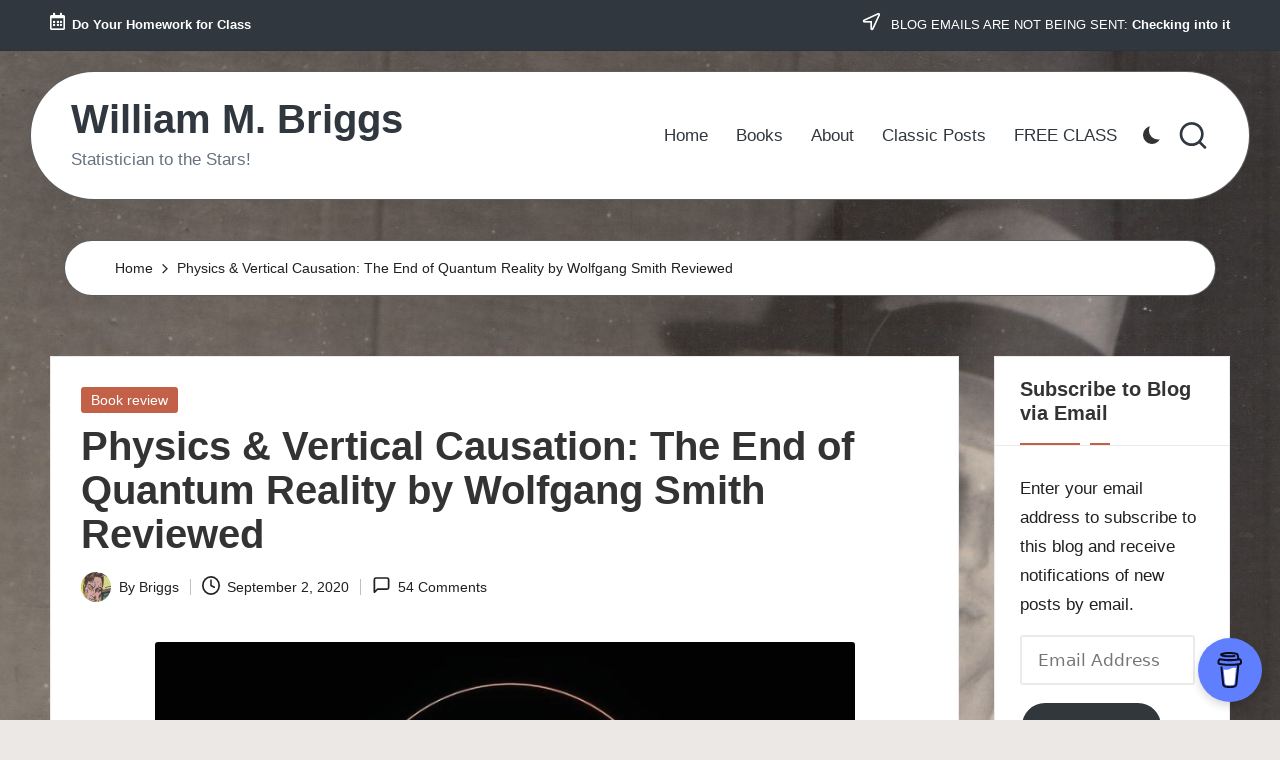

--- FILE ---
content_type: text/html; charset=UTF-8
request_url: https://www.wmbriggs.com/post/32392/
body_size: 58279
content:

<!DOCTYPE html>
<html lang="en-US" itemscope itemtype="http://schema.org/WebPage" >
<head>
	<meta charset="UTF-8">
	<link rel="profile" href="http://gmpg.org/xfn/11">
	<title>Physics &#038; Vertical Causation: The End of Quantum Reality by Wolfgang Smith Reviewed &#8211; William M. Briggs</title>
<meta name='robots' content='max-image-preview:large' />

<script>
MathJax = {
  tex: {
    inlineMath: [['$','$'],['\\(','\\)']], 
    processEscapes: true
  },
  options: {
    ignoreHtmlClass: 'tex2jax_ignore|editor-rich-text'
  }
};

</script>
<meta name="viewport" content="width=device-width, initial-scale=1"><link rel='dns-prefetch' href='//www.wmbriggs.com' />
<link rel='dns-prefetch' href='//cdn.jsdelivr.net' />
<link rel='dns-prefetch' href='//secure.gravatar.com' />
<link rel='dns-prefetch' href='//stats.wp.com' />
<link rel='dns-prefetch' href='//fonts.googleapis.com' />
<link rel='preconnect' href='//i0.wp.com' />
<link rel="alternate" type="application/rss+xml" title="William M. Briggs &raquo; Feed" href="https://www.wmbriggs.com/feed/" />
<link rel="alternate" type="application/rss+xml" title="William M. Briggs &raquo; Comments Feed" href="https://www.wmbriggs.com/comments/feed/" />
<link rel="alternate" type="application/rss+xml" title="William M. Briggs &raquo; Physics &#038; Vertical Causation: The End of Quantum Reality by Wolfgang Smith Reviewed Comments Feed" href="https://www.wmbriggs.com/post/32392/feed/" />
<link rel="alternate" title="oEmbed (JSON)" type="application/json+oembed" href="https://www.wmbriggs.com/wp-json/oembed/1.0/embed?url=https%3A%2F%2Fwww.wmbriggs.com%2Fpost%2F32392%2F" />
<link rel="alternate" title="oEmbed (XML)" type="text/xml+oembed" href="https://www.wmbriggs.com/wp-json/oembed/1.0/embed?url=https%3A%2F%2Fwww.wmbriggs.com%2Fpost%2F32392%2F&#038;format=xml" />
<style id='wp-img-auto-sizes-contain-inline-css'>
img:is([sizes=auto i],[sizes^="auto," i]){contain-intrinsic-size:3000px 1500px}
/*# sourceURL=wp-img-auto-sizes-contain-inline-css */
</style>
<link rel='stylesheet' id='jetpack_related-posts-css' href='https://www.wmbriggs.com/wp-content/plugins/jetpack/modules/related-posts/related-posts.css?ver=20240116' media='all' />
<style id='wp-emoji-styles-inline-css'>

	img.wp-smiley, img.emoji {
		display: inline !important;
		border: none !important;
		box-shadow: none !important;
		height: 1em !important;
		width: 1em !important;
		margin: 0 0.07em !important;
		vertical-align: -0.1em !important;
		background: none !important;
		padding: 0 !important;
	}
/*# sourceURL=wp-emoji-styles-inline-css */
</style>
<style id='wp-block-library-inline-css'>
:root{--wp-block-synced-color:#7a00df;--wp-block-synced-color--rgb:122,0,223;--wp-bound-block-color:var(--wp-block-synced-color);--wp-editor-canvas-background:#ddd;--wp-admin-theme-color:#007cba;--wp-admin-theme-color--rgb:0,124,186;--wp-admin-theme-color-darker-10:#006ba1;--wp-admin-theme-color-darker-10--rgb:0,107,160.5;--wp-admin-theme-color-darker-20:#005a87;--wp-admin-theme-color-darker-20--rgb:0,90,135;--wp-admin-border-width-focus:2px}@media (min-resolution:192dpi){:root{--wp-admin-border-width-focus:1.5px}}.wp-element-button{cursor:pointer}:root .has-very-light-gray-background-color{background-color:#eee}:root .has-very-dark-gray-background-color{background-color:#313131}:root .has-very-light-gray-color{color:#eee}:root .has-very-dark-gray-color{color:#313131}:root .has-vivid-green-cyan-to-vivid-cyan-blue-gradient-background{background:linear-gradient(135deg,#00d084,#0693e3)}:root .has-purple-crush-gradient-background{background:linear-gradient(135deg,#34e2e4,#4721fb 50%,#ab1dfe)}:root .has-hazy-dawn-gradient-background{background:linear-gradient(135deg,#faaca8,#dad0ec)}:root .has-subdued-olive-gradient-background{background:linear-gradient(135deg,#fafae1,#67a671)}:root .has-atomic-cream-gradient-background{background:linear-gradient(135deg,#fdd79a,#004a59)}:root .has-nightshade-gradient-background{background:linear-gradient(135deg,#330968,#31cdcf)}:root .has-midnight-gradient-background{background:linear-gradient(135deg,#020381,#2874fc)}:root{--wp--preset--font-size--normal:16px;--wp--preset--font-size--huge:42px}.has-regular-font-size{font-size:1em}.has-larger-font-size{font-size:2.625em}.has-normal-font-size{font-size:var(--wp--preset--font-size--normal)}.has-huge-font-size{font-size:var(--wp--preset--font-size--huge)}.has-text-align-center{text-align:center}.has-text-align-left{text-align:left}.has-text-align-right{text-align:right}.has-fit-text{white-space:nowrap!important}#end-resizable-editor-section{display:none}.aligncenter{clear:both}.items-justified-left{justify-content:flex-start}.items-justified-center{justify-content:center}.items-justified-right{justify-content:flex-end}.items-justified-space-between{justify-content:space-between}.screen-reader-text{border:0;clip-path:inset(50%);height:1px;margin:-1px;overflow:hidden;padding:0;position:absolute;width:1px;word-wrap:normal!important}.screen-reader-text:focus{background-color:#ddd;clip-path:none;color:#444;display:block;font-size:1em;height:auto;left:5px;line-height:normal;padding:15px 23px 14px;text-decoration:none;top:5px;width:auto;z-index:100000}html :where(.has-border-color){border-style:solid}html :where([style*=border-top-color]){border-top-style:solid}html :where([style*=border-right-color]){border-right-style:solid}html :where([style*=border-bottom-color]){border-bottom-style:solid}html :where([style*=border-left-color]){border-left-style:solid}html :where([style*=border-width]){border-style:solid}html :where([style*=border-top-width]){border-top-style:solid}html :where([style*=border-right-width]){border-right-style:solid}html :where([style*=border-bottom-width]){border-bottom-style:solid}html :where([style*=border-left-width]){border-left-style:solid}html :where(img[class*=wp-image-]){height:auto;max-width:100%}:where(figure){margin:0 0 1em}html :where(.is-position-sticky){--wp-admin--admin-bar--position-offset:var(--wp-admin--admin-bar--height,0px)}@media screen and (max-width:600px){html :where(.is-position-sticky){--wp-admin--admin-bar--position-offset:0px}}

/*# sourceURL=wp-block-library-inline-css */
</style><style id='wp-block-calendar-inline-css'>
.wp-block-calendar{text-align:center}.wp-block-calendar td,.wp-block-calendar th{border:1px solid;padding:.25em}.wp-block-calendar th{font-weight:400}.wp-block-calendar caption{background-color:inherit}.wp-block-calendar table{border-collapse:collapse;width:100%}.wp-block-calendar table.has-background th{background-color:inherit}.wp-block-calendar table.has-text-color th{color:inherit}.wp-block-calendar :where(table:not(.has-text-color)){color:#40464d}.wp-block-calendar :where(table:not(.has-text-color)) td,.wp-block-calendar :where(table:not(.has-text-color)) th{border-color:#ddd}:where(.wp-block-calendar table:not(.has-background) th){background:#ddd}
/*# sourceURL=https://www.wmbriggs.com/wp-includes/blocks/calendar/style.min.css */
</style>
<style id='wp-block-heading-inline-css'>
h1:where(.wp-block-heading).has-background,h2:where(.wp-block-heading).has-background,h3:where(.wp-block-heading).has-background,h4:where(.wp-block-heading).has-background,h5:where(.wp-block-heading).has-background,h6:where(.wp-block-heading).has-background{padding:1.25em 2.375em}h1.has-text-align-left[style*=writing-mode]:where([style*=vertical-lr]),h1.has-text-align-right[style*=writing-mode]:where([style*=vertical-rl]),h2.has-text-align-left[style*=writing-mode]:where([style*=vertical-lr]),h2.has-text-align-right[style*=writing-mode]:where([style*=vertical-rl]),h3.has-text-align-left[style*=writing-mode]:where([style*=vertical-lr]),h3.has-text-align-right[style*=writing-mode]:where([style*=vertical-rl]),h4.has-text-align-left[style*=writing-mode]:where([style*=vertical-lr]),h4.has-text-align-right[style*=writing-mode]:where([style*=vertical-rl]),h5.has-text-align-left[style*=writing-mode]:where([style*=vertical-lr]),h5.has-text-align-right[style*=writing-mode]:where([style*=vertical-rl]),h6.has-text-align-left[style*=writing-mode]:where([style*=vertical-lr]),h6.has-text-align-right[style*=writing-mode]:where([style*=vertical-rl]){rotate:180deg}
/*# sourceURL=https://www.wmbriggs.com/wp-includes/blocks/heading/style.min.css */
</style>
<style id='wp-block-latest-comments-inline-css'>
ol.wp-block-latest-comments{box-sizing:border-box;margin-left:0}:where(.wp-block-latest-comments:not([style*=line-height] .wp-block-latest-comments__comment)){line-height:1.1}:where(.wp-block-latest-comments:not([style*=line-height] .wp-block-latest-comments__comment-excerpt p)){line-height:1.8}.has-dates :where(.wp-block-latest-comments:not([style*=line-height])),.has-excerpts :where(.wp-block-latest-comments:not([style*=line-height])){line-height:1.5}.wp-block-latest-comments .wp-block-latest-comments{padding-left:0}.wp-block-latest-comments__comment{list-style:none;margin-bottom:1em}.has-avatars .wp-block-latest-comments__comment{list-style:none;min-height:2.25em}.has-avatars .wp-block-latest-comments__comment .wp-block-latest-comments__comment-excerpt,.has-avatars .wp-block-latest-comments__comment .wp-block-latest-comments__comment-meta{margin-left:3.25em}.wp-block-latest-comments__comment-excerpt p{font-size:.875em;margin:.36em 0 1.4em}.wp-block-latest-comments__comment-date{display:block;font-size:.75em}.wp-block-latest-comments .avatar,.wp-block-latest-comments__comment-avatar{border-radius:1.5em;display:block;float:left;height:2.5em;margin-right:.75em;width:2.5em}.wp-block-latest-comments[class*=-font-size] a,.wp-block-latest-comments[style*=font-size] a{font-size:inherit}
/*# sourceURL=https://www.wmbriggs.com/wp-includes/blocks/latest-comments/style.min.css */
</style>
<style id='wp-block-group-inline-css'>
.wp-block-group{box-sizing:border-box}:where(.wp-block-group.wp-block-group-is-layout-constrained){position:relative}
/*# sourceURL=https://www.wmbriggs.com/wp-includes/blocks/group/style.min.css */
</style>
<style id='wp-block-group-theme-inline-css'>
:where(.wp-block-group.has-background){padding:1.25em 2.375em}
/*# sourceURL=https://www.wmbriggs.com/wp-includes/blocks/group/theme.min.css */
</style>
<style id='wp-block-paragraph-inline-css'>
.is-small-text{font-size:.875em}.is-regular-text{font-size:1em}.is-large-text{font-size:2.25em}.is-larger-text{font-size:3em}.has-drop-cap:not(:focus):first-letter{float:left;font-size:8.4em;font-style:normal;font-weight:100;line-height:.68;margin:.05em .1em 0 0;text-transform:uppercase}body.rtl .has-drop-cap:not(:focus):first-letter{float:none;margin-left:.1em}p.has-drop-cap.has-background{overflow:hidden}:root :where(p.has-background){padding:1.25em 2.375em}:where(p.has-text-color:not(.has-link-color)) a{color:inherit}p.has-text-align-left[style*="writing-mode:vertical-lr"],p.has-text-align-right[style*="writing-mode:vertical-rl"]{rotate:180deg}
/*# sourceURL=https://www.wmbriggs.com/wp-includes/blocks/paragraph/style.min.css */
</style>
<style id='wp-block-separator-inline-css'>
@charset "UTF-8";.wp-block-separator{border:none;border-top:2px solid}:root :where(.wp-block-separator.is-style-dots){height:auto;line-height:1;text-align:center}:root :where(.wp-block-separator.is-style-dots):before{color:currentColor;content:"···";font-family:serif;font-size:1.5em;letter-spacing:2em;padding-left:2em}.wp-block-separator.is-style-dots{background:none!important;border:none!important}
/*# sourceURL=https://www.wmbriggs.com/wp-includes/blocks/separator/style.min.css */
</style>
<style id='wp-block-separator-theme-inline-css'>
.wp-block-separator.has-css-opacity{opacity:.4}.wp-block-separator{border:none;border-bottom:2px solid;margin-left:auto;margin-right:auto}.wp-block-separator.has-alpha-channel-opacity{opacity:1}.wp-block-separator:not(.is-style-wide):not(.is-style-dots){width:100px}.wp-block-separator.has-background:not(.is-style-dots){border-bottom:none;height:1px}.wp-block-separator.has-background:not(.is-style-wide):not(.is-style-dots){height:2px}
/*# sourceURL=https://www.wmbriggs.com/wp-includes/blocks/separator/theme.min.css */
</style>
<style id='global-styles-inline-css'>
:root{--wp--preset--aspect-ratio--square: 1;--wp--preset--aspect-ratio--4-3: 4/3;--wp--preset--aspect-ratio--3-4: 3/4;--wp--preset--aspect-ratio--3-2: 3/2;--wp--preset--aspect-ratio--2-3: 2/3;--wp--preset--aspect-ratio--16-9: 16/9;--wp--preset--aspect-ratio--9-16: 9/16;--wp--preset--color--black: #000000;--wp--preset--color--cyan-bluish-gray: #abb8c3;--wp--preset--color--white: #ffffff;--wp--preset--color--pale-pink: #f78da7;--wp--preset--color--vivid-red: #cf2e2e;--wp--preset--color--luminous-vivid-orange: #ff6900;--wp--preset--color--luminous-vivid-amber: #fcb900;--wp--preset--color--light-green-cyan: #7bdcb5;--wp--preset--color--vivid-green-cyan: #00d084;--wp--preset--color--pale-cyan-blue: #8ed1fc;--wp--preset--color--vivid-cyan-blue: #0693e3;--wp--preset--color--vivid-purple: #9b51e0;--wp--preset--gradient--vivid-cyan-blue-to-vivid-purple: linear-gradient(135deg,rgb(6,147,227) 0%,rgb(155,81,224) 100%);--wp--preset--gradient--light-green-cyan-to-vivid-green-cyan: linear-gradient(135deg,rgb(122,220,180) 0%,rgb(0,208,130) 100%);--wp--preset--gradient--luminous-vivid-amber-to-luminous-vivid-orange: linear-gradient(135deg,rgb(252,185,0) 0%,rgb(255,105,0) 100%);--wp--preset--gradient--luminous-vivid-orange-to-vivid-red: linear-gradient(135deg,rgb(255,105,0) 0%,rgb(207,46,46) 100%);--wp--preset--gradient--very-light-gray-to-cyan-bluish-gray: linear-gradient(135deg,rgb(238,238,238) 0%,rgb(169,184,195) 100%);--wp--preset--gradient--cool-to-warm-spectrum: linear-gradient(135deg,rgb(74,234,220) 0%,rgb(151,120,209) 20%,rgb(207,42,186) 40%,rgb(238,44,130) 60%,rgb(251,105,98) 80%,rgb(254,248,76) 100%);--wp--preset--gradient--blush-light-purple: linear-gradient(135deg,rgb(255,206,236) 0%,rgb(152,150,240) 100%);--wp--preset--gradient--blush-bordeaux: linear-gradient(135deg,rgb(254,205,165) 0%,rgb(254,45,45) 50%,rgb(107,0,62) 100%);--wp--preset--gradient--luminous-dusk: linear-gradient(135deg,rgb(255,203,112) 0%,rgb(199,81,192) 50%,rgb(65,88,208) 100%);--wp--preset--gradient--pale-ocean: linear-gradient(135deg,rgb(255,245,203) 0%,rgb(182,227,212) 50%,rgb(51,167,181) 100%);--wp--preset--gradient--electric-grass: linear-gradient(135deg,rgb(202,248,128) 0%,rgb(113,206,126) 100%);--wp--preset--gradient--midnight: linear-gradient(135deg,rgb(2,3,129) 0%,rgb(40,116,252) 100%);--wp--preset--font-size--small: 13px;--wp--preset--font-size--medium: 20px;--wp--preset--font-size--large: 36px;--wp--preset--font-size--x-large: 42px;--wp--preset--spacing--20: 0.44rem;--wp--preset--spacing--30: 0.67rem;--wp--preset--spacing--40: 1rem;--wp--preset--spacing--50: 1.5rem;--wp--preset--spacing--60: 2.25rem;--wp--preset--spacing--70: 3.38rem;--wp--preset--spacing--80: 5.06rem;--wp--preset--shadow--natural: 6px 6px 9px rgba(0, 0, 0, 0.2);--wp--preset--shadow--deep: 12px 12px 50px rgba(0, 0, 0, 0.4);--wp--preset--shadow--sharp: 6px 6px 0px rgba(0, 0, 0, 0.2);--wp--preset--shadow--outlined: 6px 6px 0px -3px rgb(255, 255, 255), 6px 6px rgb(0, 0, 0);--wp--preset--shadow--crisp: 6px 6px 0px rgb(0, 0, 0);}:where(.is-layout-flex){gap: 0.5em;}:where(.is-layout-grid){gap: 0.5em;}body .is-layout-flex{display: flex;}.is-layout-flex{flex-wrap: wrap;align-items: center;}.is-layout-flex > :is(*, div){margin: 0;}body .is-layout-grid{display: grid;}.is-layout-grid > :is(*, div){margin: 0;}:where(.wp-block-columns.is-layout-flex){gap: 2em;}:where(.wp-block-columns.is-layout-grid){gap: 2em;}:where(.wp-block-post-template.is-layout-flex){gap: 1.25em;}:where(.wp-block-post-template.is-layout-grid){gap: 1.25em;}.has-black-color{color: var(--wp--preset--color--black) !important;}.has-cyan-bluish-gray-color{color: var(--wp--preset--color--cyan-bluish-gray) !important;}.has-white-color{color: var(--wp--preset--color--white) !important;}.has-pale-pink-color{color: var(--wp--preset--color--pale-pink) !important;}.has-vivid-red-color{color: var(--wp--preset--color--vivid-red) !important;}.has-luminous-vivid-orange-color{color: var(--wp--preset--color--luminous-vivid-orange) !important;}.has-luminous-vivid-amber-color{color: var(--wp--preset--color--luminous-vivid-amber) !important;}.has-light-green-cyan-color{color: var(--wp--preset--color--light-green-cyan) !important;}.has-vivid-green-cyan-color{color: var(--wp--preset--color--vivid-green-cyan) !important;}.has-pale-cyan-blue-color{color: var(--wp--preset--color--pale-cyan-blue) !important;}.has-vivid-cyan-blue-color{color: var(--wp--preset--color--vivid-cyan-blue) !important;}.has-vivid-purple-color{color: var(--wp--preset--color--vivid-purple) !important;}.has-black-background-color{background-color: var(--wp--preset--color--black) !important;}.has-cyan-bluish-gray-background-color{background-color: var(--wp--preset--color--cyan-bluish-gray) !important;}.has-white-background-color{background-color: var(--wp--preset--color--white) !important;}.has-pale-pink-background-color{background-color: var(--wp--preset--color--pale-pink) !important;}.has-vivid-red-background-color{background-color: var(--wp--preset--color--vivid-red) !important;}.has-luminous-vivid-orange-background-color{background-color: var(--wp--preset--color--luminous-vivid-orange) !important;}.has-luminous-vivid-amber-background-color{background-color: var(--wp--preset--color--luminous-vivid-amber) !important;}.has-light-green-cyan-background-color{background-color: var(--wp--preset--color--light-green-cyan) !important;}.has-vivid-green-cyan-background-color{background-color: var(--wp--preset--color--vivid-green-cyan) !important;}.has-pale-cyan-blue-background-color{background-color: var(--wp--preset--color--pale-cyan-blue) !important;}.has-vivid-cyan-blue-background-color{background-color: var(--wp--preset--color--vivid-cyan-blue) !important;}.has-vivid-purple-background-color{background-color: var(--wp--preset--color--vivid-purple) !important;}.has-black-border-color{border-color: var(--wp--preset--color--black) !important;}.has-cyan-bluish-gray-border-color{border-color: var(--wp--preset--color--cyan-bluish-gray) !important;}.has-white-border-color{border-color: var(--wp--preset--color--white) !important;}.has-pale-pink-border-color{border-color: var(--wp--preset--color--pale-pink) !important;}.has-vivid-red-border-color{border-color: var(--wp--preset--color--vivid-red) !important;}.has-luminous-vivid-orange-border-color{border-color: var(--wp--preset--color--luminous-vivid-orange) !important;}.has-luminous-vivid-amber-border-color{border-color: var(--wp--preset--color--luminous-vivid-amber) !important;}.has-light-green-cyan-border-color{border-color: var(--wp--preset--color--light-green-cyan) !important;}.has-vivid-green-cyan-border-color{border-color: var(--wp--preset--color--vivid-green-cyan) !important;}.has-pale-cyan-blue-border-color{border-color: var(--wp--preset--color--pale-cyan-blue) !important;}.has-vivid-cyan-blue-border-color{border-color: var(--wp--preset--color--vivid-cyan-blue) !important;}.has-vivid-purple-border-color{border-color: var(--wp--preset--color--vivid-purple) !important;}.has-vivid-cyan-blue-to-vivid-purple-gradient-background{background: var(--wp--preset--gradient--vivid-cyan-blue-to-vivid-purple) !important;}.has-light-green-cyan-to-vivid-green-cyan-gradient-background{background: var(--wp--preset--gradient--light-green-cyan-to-vivid-green-cyan) !important;}.has-luminous-vivid-amber-to-luminous-vivid-orange-gradient-background{background: var(--wp--preset--gradient--luminous-vivid-amber-to-luminous-vivid-orange) !important;}.has-luminous-vivid-orange-to-vivid-red-gradient-background{background: var(--wp--preset--gradient--luminous-vivid-orange-to-vivid-red) !important;}.has-very-light-gray-to-cyan-bluish-gray-gradient-background{background: var(--wp--preset--gradient--very-light-gray-to-cyan-bluish-gray) !important;}.has-cool-to-warm-spectrum-gradient-background{background: var(--wp--preset--gradient--cool-to-warm-spectrum) !important;}.has-blush-light-purple-gradient-background{background: var(--wp--preset--gradient--blush-light-purple) !important;}.has-blush-bordeaux-gradient-background{background: var(--wp--preset--gradient--blush-bordeaux) !important;}.has-luminous-dusk-gradient-background{background: var(--wp--preset--gradient--luminous-dusk) !important;}.has-pale-ocean-gradient-background{background: var(--wp--preset--gradient--pale-ocean) !important;}.has-electric-grass-gradient-background{background: var(--wp--preset--gradient--electric-grass) !important;}.has-midnight-gradient-background{background: var(--wp--preset--gradient--midnight) !important;}.has-small-font-size{font-size: var(--wp--preset--font-size--small) !important;}.has-medium-font-size{font-size: var(--wp--preset--font-size--medium) !important;}.has-large-font-size{font-size: var(--wp--preset--font-size--large) !important;}.has-x-large-font-size{font-size: var(--wp--preset--font-size--x-large) !important;}
/*# sourceURL=global-styles-inline-css */
</style>
<style id='core-block-supports-inline-css'>
.wp-container-core-group-is-layout-bcfe9290 > :where(:not(.alignleft):not(.alignright):not(.alignfull)){max-width:480px;margin-left:auto !important;margin-right:auto !important;}.wp-container-core-group-is-layout-bcfe9290 > .alignwide{max-width:480px;}.wp-container-core-group-is-layout-bcfe9290 .alignfull{max-width:none;}
/*# sourceURL=core-block-supports-inline-css */
</style>

<style id='classic-theme-styles-inline-css'>
/*! This file is auto-generated */
.wp-block-button__link{color:#fff;background-color:#32373c;border-radius:9999px;box-shadow:none;text-decoration:none;padding:calc(.667em + 2px) calc(1.333em + 2px);font-size:1.125em}.wp-block-file__button{background:#32373c;color:#fff;text-decoration:none}
/*# sourceURL=/wp-includes/css/classic-themes.min.css */
</style>
<link rel='stylesheet' id='dashicons-css' href='https://www.wmbriggs.com/wp-includes/css/dashicons.min.css?ver=6.9' media='all' />
<link rel='stylesheet' id='admin-bar-css' href='https://www.wmbriggs.com/wp-includes/css/admin-bar.min.css?ver=6.9' media='all' />
<style id='admin-bar-inline-css'>

    /* Hide CanvasJS credits for P404 charts specifically */
    #p404RedirectChart .canvasjs-chart-credit {
        display: none !important;
    }
    
    #p404RedirectChart canvas {
        border-radius: 6px;
    }

    .p404-redirect-adminbar-weekly-title {
        font-weight: bold;
        font-size: 14px;
        color: #fff;
        margin-bottom: 6px;
    }

    #wpadminbar #wp-admin-bar-p404_free_top_button .ab-icon:before {
        content: "\f103";
        color: #dc3545;
        top: 3px;
    }
    
    #wp-admin-bar-p404_free_top_button .ab-item {
        min-width: 80px !important;
        padding: 0px !important;
    }
    
    /* Ensure proper positioning and z-index for P404 dropdown */
    .p404-redirect-adminbar-dropdown-wrap { 
        min-width: 0; 
        padding: 0;
        position: static !important;
    }
    
    #wpadminbar #wp-admin-bar-p404_free_top_button_dropdown {
        position: static !important;
    }
    
    #wpadminbar #wp-admin-bar-p404_free_top_button_dropdown .ab-item {
        padding: 0 !important;
        margin: 0 !important;
    }
    
    .p404-redirect-dropdown-container {
        min-width: 340px;
        padding: 18px 18px 12px 18px;
        background: #23282d !important;
        color: #fff;
        border-radius: 12px;
        box-shadow: 0 8px 32px rgba(0,0,0,0.25);
        margin-top: 10px;
        position: relative !important;
        z-index: 999999 !important;
        display: block !important;
        border: 1px solid #444;
    }
    
    /* Ensure P404 dropdown appears on hover */
    #wpadminbar #wp-admin-bar-p404_free_top_button .p404-redirect-dropdown-container { 
        display: none !important;
    }
    
    #wpadminbar #wp-admin-bar-p404_free_top_button:hover .p404-redirect-dropdown-container { 
        display: block !important;
    }
    
    #wpadminbar #wp-admin-bar-p404_free_top_button:hover #wp-admin-bar-p404_free_top_button_dropdown .p404-redirect-dropdown-container {
        display: block !important;
    }
    
    .p404-redirect-card {
        background: #2c3338;
        border-radius: 8px;
        padding: 18px 18px 12px 18px;
        box-shadow: 0 2px 8px rgba(0,0,0,0.07);
        display: flex;
        flex-direction: column;
        align-items: flex-start;
        border: 1px solid #444;
    }
    
    .p404-redirect-btn {
        display: inline-block;
        background: #dc3545;
        color: #fff !important;
        font-weight: bold;
        padding: 5px 22px;
        border-radius: 8px;
        text-decoration: none;
        font-size: 17px;
        transition: background 0.2s, box-shadow 0.2s;
        margin-top: 8px;
        box-shadow: 0 2px 8px rgba(220,53,69,0.15);
        text-align: center;
        line-height: 1.6;
    }
    
    .p404-redirect-btn:hover {
        background: #c82333;
        color: #fff !important;
        box-shadow: 0 4px 16px rgba(220,53,69,0.25);
    }
    
    /* Prevent conflicts with other admin bar dropdowns */
    #wpadminbar .ab-top-menu > li:hover > .ab-item,
    #wpadminbar .ab-top-menu > li.hover > .ab-item {
        z-index: auto;
    }
    
    #wpadminbar #wp-admin-bar-p404_free_top_button:hover > .ab-item {
        z-index: 999998 !important;
    }
    

			.admin-bar {
				position: inherit !important;
				top: auto !important;
			}
			.admin-bar .goog-te-banner-frame {
				top: 32px !important
			}
			@media screen and (max-width: 782px) {
				.admin-bar .goog-te-banner-frame {
					top: 46px !important;
				}
			}
			@media screen and (max-width: 480px) {
				.admin-bar .goog-te-banner-frame {
					position: absolute;
				}
			}
		
/*# sourceURL=admin-bar-inline-css */
</style>
<link rel='stylesheet' id='parent-style-css' href='https://www.wmbriggs.com/wp-content/themes/bloglo/style.css?ver=6.9' media='all' />
<link rel='stylesheet' id='child-style-css' href='https://www.wmbriggs.com/wp-content/themes/blogvi/style.css?ver=6.9' media='all' />
<link rel='stylesheet' id='FontAwesome-css' href='https://www.wmbriggs.com/wp-content/themes/bloglo/assets/css/all.min.css?ver=5.15.4' media='all' />
<link rel='stylesheet' id='bloglo-styles-css' href='https://www.wmbriggs.com/wp-content/themes/bloglo/assets/css/style.min.css?ver=1.1.23' media='all' />
<link rel='stylesheet' id='bloglo-google-fonts-css' href='//fonts.googleapis.com/css?family=Playfair+Display%3A400%2C400i%7CPlus+Jakarta+Sans%3A500&#038;display=swap&#038;subsets=latin&#038;ver=1.1.23' media='' />
<link rel='stylesheet' id='bloglo-dynamic-styles-css' href='https://www.wmbriggs.com/wp-content/uploads/bloglo/dynamic-styles.css?ver=1769284664' media='all' />
<link rel='stylesheet' id='jetpack-subscriptions-css' href='https://www.wmbriggs.com/wp-content/plugins/jetpack/_inc/build/subscriptions/subscriptions.min.css?ver=15.4' media='all' />
<link rel='stylesheet' id='sharedaddy-css' href='https://www.wmbriggs.com/wp-content/plugins/jetpack/modules/sharedaddy/sharing.css?ver=15.4' media='all' />
<link rel='stylesheet' id='social-logos-css' href='https://www.wmbriggs.com/wp-content/plugins/jetpack/_inc/social-logos/social-logos.min.css?ver=15.4' media='all' />
<script id="jetpack_related-posts-js-extra">
var related_posts_js_options = {"post_heading":"h4"};
//# sourceURL=jetpack_related-posts-js-extra
</script>
<script src="https://www.wmbriggs.com/wp-content/plugins/jetpack/_inc/build/related-posts/related-posts.min.js?ver=20240116" id="jetpack_related-posts-js"></script>
<script src="https://www.wmbriggs.com/wp-includes/js/jquery/jquery.min.js?ver=3.7.1" id="jquery-core-js"></script>
<script src="https://www.wmbriggs.com/wp-includes/js/jquery/jquery-migrate.min.js?ver=3.4.1" id="jquery-migrate-js"></script>
<link rel="https://api.w.org/" href="https://www.wmbriggs.com/wp-json/" /><link rel="alternate" title="JSON" type="application/json" href="https://www.wmbriggs.com/wp-json/wp/v2/posts/32392" /><link rel="EditURI" type="application/rsd+xml" title="RSD" href="https://www.wmbriggs.com/xmlrpc.php?rsd" />
<meta name="generator" content="WordPress 6.9" />
<link rel="canonical" href="https://www.wmbriggs.com/post/32392/" />
<link rel='shortlink' href='https://wp.me/p5FqTh-8qs' />
	<style>img#wpstats{display:none}</style>
		<link rel="pingback" href="https://www.wmbriggs.com/xmlrpc.php">
<meta name="theme-color" content="#C26148"><style id="custom-background-css">
body.custom-background { background-image: url("https://www.wmbriggs.com/wp-content/uploads/2024/03/briggs_beamon_back.jpg"); background-position: center top; background-size: auto; background-repeat: repeat; background-attachment: scroll; }
</style>
	
<!-- Jetpack Open Graph Tags -->
<meta property="og:type" content="article" />
<meta property="og:title" content="Physics &#038; Vertical Causation: The End of Quantum Reality by Wolfgang Smith Reviewed" />
<meta property="og:url" content="https://www.wmbriggs.com/post/32392/" />
<meta property="og:description" content="Top Down One of the proofs of God&#8217;s existence given to us by our good saint Thomas Aquinas is the argument from essential causal chains. (We have met this many times in our Summa Contra Genti…" />
<meta property="article:published_time" content="2020-09-02T11:00:00+00:00" />
<meta property="article:modified_time" content="2020-09-02T00:48:44+00:00" />
<meta property="og:site_name" content="William M. Briggs" />
<meta property="og:image" content="https://i0.wp.com/www.wmbriggs.com/wp-content/uploads/2020/09/wolfgang.png?fit=749%2C474&#038;ssl=1" />
<meta property="og:image:width" content="749" />
<meta property="og:image:height" content="474" />
<meta property="og:image:alt" content="" />
<meta property="og:locale" content="en_US" />
<meta name="twitter:site" content="@/" />
<meta name="twitter:text:title" content="Physics &#038; Vertical Causation: The End of Quantum Reality by Wolfgang Smith Reviewed" />
<meta name="twitter:image" content="https://i0.wp.com/www.wmbriggs.com/wp-content/uploads/2020/09/wolfgang.png?fit=749%2C474&#038;ssl=1&#038;w=640" />
<meta name="twitter:card" content="summary_large_image" />

<!-- End Jetpack Open Graph Tags -->
<link rel="icon" href="https://i0.wp.com/www.wmbriggs.com/wp-content/uploads/2017/06/cropped-siteicon-1.jpg?fit=32%2C32&#038;ssl=1" sizes="32x32" />
<link rel="icon" href="https://i0.wp.com/www.wmbriggs.com/wp-content/uploads/2017/06/cropped-siteicon-1.jpg?fit=192%2C192&#038;ssl=1" sizes="192x192" />
<link rel="apple-touch-icon" href="https://i0.wp.com/www.wmbriggs.com/wp-content/uploads/2017/06/cropped-siteicon-1.jpg?fit=180%2C180&#038;ssl=1" />
<meta name="msapplication-TileImage" content="https://i0.wp.com/www.wmbriggs.com/wp-content/uploads/2017/06/cropped-siteicon-1.jpg?fit=270%2C270&#038;ssl=1" />
<style id='jetpack-block-subscriptions-inline-css'>
.is-style-compact .is-not-subscriber .wp-block-button__link,.is-style-compact .is-not-subscriber .wp-block-jetpack-subscriptions__button{border-end-start-radius:0!important;border-start-start-radius:0!important;margin-inline-start:0!important}.is-style-compact .is-not-subscriber .components-text-control__input,.is-style-compact .is-not-subscriber p#subscribe-email input[type=email]{border-end-end-radius:0!important;border-start-end-radius:0!important}.is-style-compact:not(.wp-block-jetpack-subscriptions__use-newline) .components-text-control__input{border-inline-end-width:0!important}.wp-block-jetpack-subscriptions.wp-block-jetpack-subscriptions__supports-newline .wp-block-jetpack-subscriptions__form-container{display:flex;flex-direction:column}.wp-block-jetpack-subscriptions.wp-block-jetpack-subscriptions__supports-newline:not(.wp-block-jetpack-subscriptions__use-newline) .is-not-subscriber .wp-block-jetpack-subscriptions__form-elements{align-items:flex-start;display:flex}.wp-block-jetpack-subscriptions.wp-block-jetpack-subscriptions__supports-newline:not(.wp-block-jetpack-subscriptions__use-newline) p#subscribe-submit{display:flex;justify-content:center}.wp-block-jetpack-subscriptions.wp-block-jetpack-subscriptions__supports-newline .wp-block-jetpack-subscriptions__form .wp-block-jetpack-subscriptions__button,.wp-block-jetpack-subscriptions.wp-block-jetpack-subscriptions__supports-newline .wp-block-jetpack-subscriptions__form .wp-block-jetpack-subscriptions__textfield .components-text-control__input,.wp-block-jetpack-subscriptions.wp-block-jetpack-subscriptions__supports-newline .wp-block-jetpack-subscriptions__form button,.wp-block-jetpack-subscriptions.wp-block-jetpack-subscriptions__supports-newline .wp-block-jetpack-subscriptions__form input[type=email],.wp-block-jetpack-subscriptions.wp-block-jetpack-subscriptions__supports-newline form .wp-block-jetpack-subscriptions__button,.wp-block-jetpack-subscriptions.wp-block-jetpack-subscriptions__supports-newline form .wp-block-jetpack-subscriptions__textfield .components-text-control__input,.wp-block-jetpack-subscriptions.wp-block-jetpack-subscriptions__supports-newline form button,.wp-block-jetpack-subscriptions.wp-block-jetpack-subscriptions__supports-newline form input[type=email]{box-sizing:border-box;cursor:pointer;line-height:1.3;min-width:auto!important;white-space:nowrap!important}.wp-block-jetpack-subscriptions.wp-block-jetpack-subscriptions__supports-newline .wp-block-jetpack-subscriptions__form input[type=email]::placeholder,.wp-block-jetpack-subscriptions.wp-block-jetpack-subscriptions__supports-newline .wp-block-jetpack-subscriptions__form input[type=email]:disabled,.wp-block-jetpack-subscriptions.wp-block-jetpack-subscriptions__supports-newline form input[type=email]::placeholder,.wp-block-jetpack-subscriptions.wp-block-jetpack-subscriptions__supports-newline form input[type=email]:disabled{color:currentColor;opacity:.5}.wp-block-jetpack-subscriptions.wp-block-jetpack-subscriptions__supports-newline .wp-block-jetpack-subscriptions__form .wp-block-jetpack-subscriptions__button,.wp-block-jetpack-subscriptions.wp-block-jetpack-subscriptions__supports-newline .wp-block-jetpack-subscriptions__form button,.wp-block-jetpack-subscriptions.wp-block-jetpack-subscriptions__supports-newline form .wp-block-jetpack-subscriptions__button,.wp-block-jetpack-subscriptions.wp-block-jetpack-subscriptions__supports-newline form button{border-color:#0000;border-style:solid}.wp-block-jetpack-subscriptions.wp-block-jetpack-subscriptions__supports-newline .wp-block-jetpack-subscriptions__form .wp-block-jetpack-subscriptions__textfield,.wp-block-jetpack-subscriptions.wp-block-jetpack-subscriptions__supports-newline .wp-block-jetpack-subscriptions__form p#subscribe-email,.wp-block-jetpack-subscriptions.wp-block-jetpack-subscriptions__supports-newline form .wp-block-jetpack-subscriptions__textfield,.wp-block-jetpack-subscriptions.wp-block-jetpack-subscriptions__supports-newline form p#subscribe-email{background:#0000;flex-grow:1}.wp-block-jetpack-subscriptions.wp-block-jetpack-subscriptions__supports-newline .wp-block-jetpack-subscriptions__form .wp-block-jetpack-subscriptions__textfield .components-base-control__field,.wp-block-jetpack-subscriptions.wp-block-jetpack-subscriptions__supports-newline .wp-block-jetpack-subscriptions__form .wp-block-jetpack-subscriptions__textfield .components-text-control__input,.wp-block-jetpack-subscriptions.wp-block-jetpack-subscriptions__supports-newline .wp-block-jetpack-subscriptions__form .wp-block-jetpack-subscriptions__textfield input[type=email],.wp-block-jetpack-subscriptions.wp-block-jetpack-subscriptions__supports-newline .wp-block-jetpack-subscriptions__form p#subscribe-email .components-base-control__field,.wp-block-jetpack-subscriptions.wp-block-jetpack-subscriptions__supports-newline .wp-block-jetpack-subscriptions__form p#subscribe-email .components-text-control__input,.wp-block-jetpack-subscriptions.wp-block-jetpack-subscriptions__supports-newline .wp-block-jetpack-subscriptions__form p#subscribe-email input[type=email],.wp-block-jetpack-subscriptions.wp-block-jetpack-subscriptions__supports-newline form .wp-block-jetpack-subscriptions__textfield .components-base-control__field,.wp-block-jetpack-subscriptions.wp-block-jetpack-subscriptions__supports-newline form .wp-block-jetpack-subscriptions__textfield .components-text-control__input,.wp-block-jetpack-subscriptions.wp-block-jetpack-subscriptions__supports-newline form .wp-block-jetpack-subscriptions__textfield input[type=email],.wp-block-jetpack-subscriptions.wp-block-jetpack-subscriptions__supports-newline form p#subscribe-email .components-base-control__field,.wp-block-jetpack-subscriptions.wp-block-jetpack-subscriptions__supports-newline form p#subscribe-email .components-text-control__input,.wp-block-jetpack-subscriptions.wp-block-jetpack-subscriptions__supports-newline form p#subscribe-email input[type=email]{height:auto;margin:0;width:100%}.wp-block-jetpack-subscriptions.wp-block-jetpack-subscriptions__supports-newline .wp-block-jetpack-subscriptions__form p#subscribe-email,.wp-block-jetpack-subscriptions.wp-block-jetpack-subscriptions__supports-newline .wp-block-jetpack-subscriptions__form p#subscribe-submit,.wp-block-jetpack-subscriptions.wp-block-jetpack-subscriptions__supports-newline form p#subscribe-email,.wp-block-jetpack-subscriptions.wp-block-jetpack-subscriptions__supports-newline form p#subscribe-submit{line-height:0;margin:0;padding:0}.wp-block-jetpack-subscriptions.wp-block-jetpack-subscriptions__supports-newline.wp-block-jetpack-subscriptions__show-subs .wp-block-jetpack-subscriptions__subscount{font-size:16px;margin:8px 0;text-align:end}.wp-block-jetpack-subscriptions.wp-block-jetpack-subscriptions__supports-newline.wp-block-jetpack-subscriptions__use-newline .wp-block-jetpack-subscriptions__form-elements{display:block}.wp-block-jetpack-subscriptions.wp-block-jetpack-subscriptions__supports-newline.wp-block-jetpack-subscriptions__use-newline .wp-block-jetpack-subscriptions__button,.wp-block-jetpack-subscriptions.wp-block-jetpack-subscriptions__supports-newline.wp-block-jetpack-subscriptions__use-newline button{display:inline-block;max-width:100%}.wp-block-jetpack-subscriptions.wp-block-jetpack-subscriptions__supports-newline.wp-block-jetpack-subscriptions__use-newline .wp-block-jetpack-subscriptions__subscount{text-align:start}#subscribe-submit.is-link{text-align:center;width:auto!important}#subscribe-submit.is-link a{margin-left:0!important;margin-top:0!important;width:auto!important}@keyframes jetpack-memberships_button__spinner-animation{to{transform:rotate(1turn)}}.jetpack-memberships-spinner{display:none;height:1em;margin:0 0 0 5px;width:1em}.jetpack-memberships-spinner svg{height:100%;margin-bottom:-2px;width:100%}.jetpack-memberships-spinner-rotating{animation:jetpack-memberships_button__spinner-animation .75s linear infinite;transform-origin:center}.is-loading .jetpack-memberships-spinner{display:inline-block}body.jetpack-memberships-modal-open{overflow:hidden}dialog.jetpack-memberships-modal{opacity:1}dialog.jetpack-memberships-modal,dialog.jetpack-memberships-modal iframe{background:#0000;border:0;bottom:0;box-shadow:none;height:100%;left:0;margin:0;padding:0;position:fixed;right:0;top:0;width:100%}dialog.jetpack-memberships-modal::backdrop{background-color:#000;opacity:.7;transition:opacity .2s ease-out}dialog.jetpack-memberships-modal.is-loading,dialog.jetpack-memberships-modal.is-loading::backdrop{opacity:0}
/*# sourceURL=https://www.wmbriggs.com/wp-content/plugins/jetpack/_inc/blocks/subscriptions/view.css?minify=false */
</style>
</head>

<body class="wp-singular post-template-default single single-post postid-32392 single-format-standard custom-background wp-embed-responsive wp-theme-bloglo wp-child-theme-blogvi bloglo-layout__fw-contained bloglo-layout__boxed-separated bloglo-layout-shadow bloglo-header-layout-5 bloglo-menu-animation-underline bloglo-header__separators-none bloglo-single-title-in-content bloglo-page-title-align-left comments-open bloglo-has-sidebar bloglo-sticky-sidebar bloglo-sidebar-style-3 bloglo-sidebar-position__right-sidebar bloglo-sidebar-r__after-content entry-media-hover-style-1 bloglo-copyright-layout-1 is-section-heading-init-s1 is-footer-heading-init-s1 bloglo-input-supported validate-comment-form bloglo-menu-accessibility">


<div id="page" class="hfeed site">
	<a class="skip-link screen-reader-text" href="#main">Skip to content</a>

	
	
	<header id="masthead" class="site-header" role="banner" itemtype="https://schema.org/WPHeader" itemscope="itemscope">
		
<div id="bloglo-topbar" >
	<div class="bloglo-container">
		<div class="bloglo-flex-row">
			<div class="col-md flex-basis-auto start-sm"><div class="bloglo-topbar-widget__text bloglo-topbar-widget bloglo-all"><span><i class="far fa-calendar-alt fa-lg bloglo-icon"></i><strong>Do Your Homework for Class</strong></span></div><!-- END .bloglo-topbar-widget --></div>
			<div class="col-md flex-basis-auto end-sm"><div class="bloglo-topbar-widget__text bloglo-topbar-widget bloglo-all"><span><i class="far fa-location-arrow fa-lg bloglo-icon"></i> BLOG EMAILS ARE NOT BEING SENT: <a href="#"><strong>Checking into it</strong></a></span></div><!-- END .bloglo-topbar-widget --></div>
		</div>
	</div>
</div><!-- END #bloglo-topbar -->
<div id="bloglo-header" >
		<div id="bloglo-header-inner">
		
<div class="bloglo-container bloglo-header-container">

	
<div class="bloglo-logo bloglo-header-element" itemtype="https://schema.org/Organization" itemscope="itemscope">
	<div class="logo-inner"><span class="site-title" itemprop="name">
					<a href="https://www.wmbriggs.com/" rel="home" itemprop="url">
						William M. Briggs
					</a>
				</span><p class="site-description" itemprop="description">
						Statistician to the Stars!
					</p></div></div><!-- END .bloglo-logo -->

	<span class="bloglo-header-element bloglo-mobile-nav">
				<button class="bloglo-hamburger hamburger--spin bloglo-hamburger-bloglo-primary-nav" aria-label="Menu" aria-controls="bloglo-primary-nav" type="button">

			
			<span class="hamburger-box">
				<span class="hamburger-inner"></span>
			</span>

		</button>
				
<nav class="site-navigation main-navigation bloglo-primary-nav bloglo-nav bloglo-header-element" role="navigation" itemtype="https://schema.org/SiteNavigationElement" itemscope="itemscope" aria-label="Site Navigation">

<ul id="bloglo-primary-nav" class="menu"><li id="menu-item-23405" class="menu-item menu-item-type-custom menu-item-object-custom menu-item-home menu-item-23405"><a href="https://www.wmbriggs.com"><span>Home</span></a></li>
<li id="menu-item-23406" class="menu-item menu-item-type-post_type menu-item-object-page menu-item-23406"><a href="https://www.wmbriggs.com/uncertainty-book/"><span>Books</span></a></li>
<li id="menu-item-5776" class="menu-item menu-item-type-post_type menu-item-object-page menu-item-privacy-policy menu-item-5776"><a rel="privacy-policy" href="https://www.wmbriggs.com/contact/"><span>About</span></a></li>
<li id="menu-item-23408" class="menu-item menu-item-type-post_type menu-item-object-page menu-item-23408"><a href="https://www.wmbriggs.com/classic-posts/"><span>Classic Posts</span></a></li>
<li id="menu-item-23499" class="menu-item menu-item-type-post_type menu-item-object-page menu-item-23499"><a href="https://www.wmbriggs.com/class/"><span>FREE CLASS</span></a></li>
</ul></nav><!-- END .bloglo-nav -->
	</span>

	
<nav class="site-navigation main-navigation bloglo-primary-nav bloglo-nav bloglo-header-element" role="navigation" itemtype="https://schema.org/SiteNavigationElement" itemscope="itemscope" aria-label="Site Navigation">

<ul id="bloglo-primary-nav" class="menu"><li class="menu-item menu-item-type-custom menu-item-object-custom menu-item-home menu-item-23405"><a href="https://www.wmbriggs.com"><span>Home</span></a></li>
<li class="menu-item menu-item-type-post_type menu-item-object-page menu-item-23406"><a href="https://www.wmbriggs.com/uncertainty-book/"><span>Books</span></a></li>
<li class="menu-item menu-item-type-post_type menu-item-object-page menu-item-privacy-policy menu-item-5776"><a rel="privacy-policy" href="https://www.wmbriggs.com/contact/"><span>About</span></a></li>
<li class="menu-item menu-item-type-post_type menu-item-object-page menu-item-23408"><a href="https://www.wmbriggs.com/classic-posts/"><span>Classic Posts</span></a></li>
<li class="menu-item menu-item-type-post_type menu-item-object-page menu-item-23499"><a href="https://www.wmbriggs.com/class/"><span>FREE CLASS</span></a></li>
</ul></nav><!-- END .bloglo-nav -->
<div class="bloglo-header-widgets bloglo-header-element bloglo-widget-location-right"><div class="bloglo-header-widget__darkmode bloglo-header-widget bloglo-hide-mobile-tablet"><div class="bloglo-widget-wrapper"><label class="bloglo-darkmode" for="lightdarkswitch" tabindex="0"><input type="checkbox" id="lightdarkswitch" /><div class="bloglo-darkmode-toogle"></div></label></div></div><!-- END .bloglo-header-widget --><div class="bloglo-header-widget__search bloglo-header-widget bloglo-hide-mobile-tablet"><div class="bloglo-widget-wrapper">
<div aria-haspopup="true">
	<a href="#" class="bloglo-search">
		<svg class="bloglo-icon" aria-label="Search" xmlns="http://www.w3.org/2000/svg" width="32" height="32" viewBox="0 0 32 32"><path d="M28.962 26.499l-4.938-4.938c1.602-2.002 2.669-4.671 2.669-7.474 0-6.673-5.339-12.012-12.012-12.012S2.669 7.414 2.669 14.087a11.962 11.962 0 0012.012 12.012c2.803 0 5.472-.934 7.474-2.669l4.938 4.938c.267.267.667.4.934.4s.667-.133.934-.4a1.29 1.29 0 000-1.868zM5.339 14.087c0-5.205 4.137-9.342 9.342-9.342s9.342 4.137 9.342 9.342c0 2.536-1.068 4.938-2.669 6.54-1.735 1.735-4.004 2.669-6.54 2.669-5.339.133-9.476-4.004-9.476-9.209z" /></svg>	</a><!-- END .bloglo-search -->

	<div class="bloglo-search-simple bloglo-search-container dropdown-item">
		<form role="search" aria-label="Site Search" method="get" class="bloglo-search-form" action="https://www.wmbriggs.com/">

			<label class="bloglo-form-label">
				<span class="screen-reader-text">Search for:</span>
				<input type="search" class="bloglo-input-search" placeholder="Search" value="" name="s" autocomplete="off">
			</label><!-- END .bloglo-form-label -->

			
			<button type="submit" class="bloglo-animate-arrow right-arrow" aria-hidden="true" role="button" tabindex="0">
				<svg xmlns="http://www.w3.org/2000/svg" viewBox="0 0 25 18"><path class="arrow-handle" d="M2.511 9.007l7.185-7.221c.407-.409.407-1.071 0-1.48s-1.068-.409-1.476 0L.306 8.259a1.049 1.049 0 000 1.481l7.914 7.952c.407.408 1.068.408 1.476 0s.407-1.07 0-1.479L2.511 9.007z"></path><path class="arrow-bar" fill-rule="evenodd" clip-rule="evenodd" d="M1 8h28.001a1.001 1.001 0 010 2H1a1 1 0 110-2z"></path></svg>
			</button>			<button type="button" class="bloglo-search-close" aria-hidden="true" role="button">
				<svg aria-hidden="true" xmlns="http://www.w3.org/2000/svg" width="16" height="16" viewBox="0 0 16 16"><path d="M6.852 7.649L.399 1.195 1.445.149l6.454 6.453L14.352.149l1.047 1.046-6.454 6.454 6.454 6.453-1.047 1.047-6.453-6.454-6.454 6.454-1.046-1.047z" fill="currentColor" fill-rule="evenodd"></path></svg>
			</button>

		</form>
	</div><!-- END .bloglo-search-simple -->
</div>
</div></div><!-- END .bloglo-header-widget --></div><!-- END .bloglo-header-widgets -->
</div><!-- END .bloglo-container -->
	</div><!-- END #bloglo-header-inner -->
	</div><!-- END #bloglo-header -->
			</header><!-- #masthead .site-header -->

	
			<div id="main" class="site-main">

			<div class="bloglo-breadcrumbs"><div class="bloglo-container bloglo-text-align-left"><nav role="navigation" aria-label="Breadcrumbs" class="breadcrumb-trail breadcrumbs" itemprop="breadcrumb"><ul class="trail-items" itemscope itemtype="http://schema.org/BreadcrumbList"><meta name="numberOfItems" content="2" /><meta name="itemListOrder" content="Ascending" /><li itemprop="itemListElement" itemscope itemtype="http://schema.org/ListItem" class="trail-item trail-begin"><a href="https://www.wmbriggs.com/" rel="home" itemprop="item"><span itemprop="name">Home</span></a><meta itemprop="position" content="1" /></li><li itemprop="itemListElement" itemscope itemtype="http://schema.org/ListItem" class="trail-item trail-end"><span><span itemprop="name">Physics &#038; Vertical Causation: The End of Quantum Reality by Wolfgang Smith Reviewed</span></span><meta itemprop="position" content="2" /></li></ul></nav></div></div>

<div class="bloglo-container">

	<div id="primary" class="content-area">

		
		<main id="content" class="site-content" role="main" itemscope itemtype="http://schema.org/Blog">

			

<article id="post-32392" class="bloglo-article post-32392 post type-post status-publish format-standard has-post-thumbnail hentry category-book-review" itemscope="" itemtype="https://schema.org/CreativeWork">

	
<div class="post-category">

	<span class="cat-links"><span class="screen-reader-text">Posted in</span><span><a href="https://www.wmbriggs.com/post/category/book-review/" rel="category">Book review</a></span></span>
</div>

<header class="entry-header">

	
	<h1 class="entry-title" itemprop="headline">
		Physics &#038; Vertical Causation: The End of Quantum Reality by Wolfgang Smith Reviewed	</h1>

</header>
<div class="entry-meta"><div class="entry-meta-elements">		<span class="post-author">
			<span class="posted-by vcard author"  itemprop="author" itemscope="itemscope" itemtype="http://schema.org/Person">
				<span class="screen-reader-text">Posted by</span>

									<span class="author-avatar">
						<img alt='' src='https://secure.gravatar.com/avatar/713a64d866c44f7efc738e75143de4138d6a38b463181fc38809a9779f81a921?s=30&#038;d=mm&#038;r=g' srcset='https://secure.gravatar.com/avatar/713a64d866c44f7efc738e75143de4138d6a38b463181fc38809a9779f81a921?s=60&#038;d=mm&#038;r=g 2x' class='avatar avatar-30 photo' height='30' width='30' decoding='async'/>					</span>
				
				<span>
										By 					<a class="url fn n" title="View all posts by Briggs" href="https://www.wmbriggs.com/post/author/briggs/" rel="author"  itemprop="url">
						<span class="author-name"  itemprop="name">
							Briggs						</span>
					</a>

				</span>
			</span>
		</span>
		<span class="posted-on"><time class="entry-date published updated" datetime="2020-09-02T07:00:00-04:00"><svg class="bloglo-icon" aria-hidden="true" xmlns="http://www.w3.org/2000/svg" viewBox="0 0 29.36 29.36"><path d="M14.68 0a14.68 14.68 0 1014.68 14.68A14.64 14.64 0 0014.68 0zm0 26.69a12 12 0 1112-12 12 12 0 01-12 12zm5.87-10.54L16 13.88V6.67a1.25 1.25 0 00-1.33-1.33 1.26 1.26 0 00-1.34 1.33v8a1.28 1.28 0 00.81 1.2l5.33 2.67c.14.13.27.13.54.13a1.28 1.28 0 001.2-.8 1.41 1.41 0 00-.67-1.73z" /></svg>September 2, 2020</time></span><span class="comments-link"><a href="https://www.wmbriggs.com/post/32392/#comments" class="comments-link" ><svg class="bloglo-icon" aria-hidden="true" xmlns="http://www.w3.org/2000/svg" width="32" height="32" viewBox="0 0 32 32"><path d="M25.358 2.075H6.673c-2.269 0-4.004 1.735-4.004 4.004v21.354c0 .534.267 1.068.801 1.201.133.133.4.133.534.133.4 0 .667-.133.934-.4l4.938-4.938h15.482c2.269 0 4.004-1.735 4.004-4.004V6.079c0-2.269-1.735-4.004-4.004-4.004zm1.335 17.35c0 .801-.534 1.335-1.335 1.335H9.342c-.4 0-.667.133-.934.4l-3.07 3.07V6.079c0-.801.534-1.335 1.335-1.335h18.685c.801 0 1.335.534 1.335 1.335v13.346z" /></svg>54 Comments</a></span></div></div><div class="post-thumb entry-media thumbnail"><img width="700" height="443" src="https://i0.wp.com/www.wmbriggs.com/wp-content/uploads/2020/09/wolfgang.png?fit=700%2C443&amp;ssl=1" class="attachment-large size-large wp-post-image" alt="Physics &#038; Vertical Causation: The End of Quantum Reality by Wolfgang Smith Reviewed" data-attachment-id="32413" data-permalink="https://www.wmbriggs.com/post/32392/wolfgang/" data-orig-file="https://i0.wp.com/www.wmbriggs.com/wp-content/uploads/2020/09/wolfgang.png?fit=749%2C474&amp;ssl=1" data-orig-size="749,474" data-comments-opened="1" data-image-meta="{&quot;aperture&quot;:&quot;0&quot;,&quot;credit&quot;:&quot;&quot;,&quot;camera&quot;:&quot;&quot;,&quot;caption&quot;:&quot;&quot;,&quot;created_timestamp&quot;:&quot;0&quot;,&quot;copyright&quot;:&quot;&quot;,&quot;focal_length&quot;:&quot;0&quot;,&quot;iso&quot;:&quot;0&quot;,&quot;shutter_speed&quot;:&quot;0&quot;,&quot;title&quot;:&quot;&quot;,&quot;orientation&quot;:&quot;0&quot;}" data-image-title="wolfgang" data-image-description="" data-image-caption="" data-medium-file="https://i0.wp.com/www.wmbriggs.com/wp-content/uploads/2020/09/wolfgang.png?fit=300%2C190&amp;ssl=1" data-large-file="https://i0.wp.com/www.wmbriggs.com/wp-content/uploads/2020/09/wolfgang.png?fit=700%2C443&amp;ssl=1" /></div>
<div class="entry-content bloglo-entry" itemprop="text">
	<h2>Top Down</h2>
<p>One of the proofs of God&#8217;s existence given to us by our good saint Thomas Aquinas is the argument from essential causal chains. (We have met this many times in our <em>Summa Contra Gentiles</em> review.) This proof has deep implications for physics.</p>
<p>The classic example is a man using a stick to move a stone. The stone&#8217;s movement is caused by the stick. The stick&#8217;s movement is caused by the hand and arm. But inside the hand and arm are muscles, and these are moved by individual cells. The cells are &#8220;moved&#8221;, i.e. changed, by the chemicals in the cells. The chemicals in the cells are changed or moved by the protons, neutrons, and electrons in them. These particles are themselves moved by quarks. The quarks are moved, some say, by strings.  The strings are moved by possibly something underneath them. </p>
<p>And so on. But not and-so-on forever. This <em>simultaneous</em> chain of essential causes has to bottom out somewhere. It cannot proceed to infinity, or no movement would ever get started.  There has to be a base <em>first cause</em> in this chain. Without (again) going into the details, it turns out this first cause has to be the same first cause in <em>all</em> change. And, as the man says, we call this first cause God. </p>
<p>Hold that in mind and let&#8217;s next recall a version of an EPR experiment. Two entangled photons are released, one heading north and the other south. According to quantum theory, neither of these photons has a single state of polarization, but each photon has all possible polarizations, represented by its wave function. Eventually, the northward bound photon is interacted with, or &#8220;measured&#8221;, which causes its wave function to &#8220;collapse&#8221; to a definite polarization.  This interaction &#8220;causes&#8221;&#8212;the scare quotes are justified&#8212;the southward bound photon to take the opposite polarization <em>instantly</em>, even if the photons are so far apart that no signal could possibly communicate between them in time.</p>
<p>This fact about the world bothers many, because it doesn&#8217;t appear there is any theory involving ordinary essential causes that can explain it. Bell even proved no such essential cause can exist, not if one embraced locality. And locality is definitely out: there&#8217;s just no way for the photons to talk to each other.</p>
<p>Not if you heed exclusively to what Wolfgang Smith calls &#8220;horizontal causality&#8221;, which is the type of causation ordinarily encountered in physics&#8212;the science, that is. However, if you allow &#8220;vertical causality&#8221;, a metaphysical concept as is ordinary essential causality, the problem of how those photons can talk to each other goes away.</p>
<p>Smith does not mention the stick-moving-stone type of &#8220;horizontal&#8221; causal chains, but these chains, which are in every movement or change everywhere and everwhen, point to a simple &#8220;vertical&#8221; cause that is omnipresent, like we met above, a cause not in space or time, a cause not limited by locality, because, as it were, all points and all times are available to this vertical cause always. </p>
<p>Physicists can&#8217;t see this cause in their metaphysics, which excludes the spiritual and what Smith calls the corporeal world. If in your science all you have is a yardstick, then all that can exist is length. All other properties vanish, or rather are invisible. It would be an obvious fallacy to say that these other properties have no existence because they cannot be measured in your yardstick science. But that is the central mistake Descartes built into physics when he separated the world into two domains, <em>res extensa</em> and <em>res cogitans</em>.</p>
<p>The first, <em>res extensa</em>, is the realm of the yardstick, the second, <em>res cogitans</em>, is the playground of the mind, where all those things that cannot be measured live. That is, the non-length properties are only in the mind, or are a projection of the mind, and are not in things themselves. The opposite philosophy is realist: it is the corporeal world of experience that is tangible, and it is the mathematical abstraction of the corporeal world&#8217;s measurable or physical properties which is not.  In other words (and regular readers will recognize this), the modern science of physics rests on the Deadly Sin of Reification.</p>
<p>You can only get so far with horizontal causality. It nicely explains many measurable phenomenon of interest, but it can&#8217;t explain everything. It can&#8217;t, for instance, explain us, our thoughts. No yardstick or probe can ever exist to measure vertical causality, but we can still prove it is there. Prove it to yourself: that stone never would have moved by the stick if you didn&#8217;t first will it. Will moves by vertical causality. </p>
<p>We also know the qualities the corporeal world are there, because we experience them, even if they cannot be measured. Of course, we have met many examples of attempts to quantify the unquantifiable&#8212;how sanguine are you on a scale of -42,003.7 to <em>e</em><sup>&pi;</sup><sup>2</sup>?&#8212;and we have seen how they all ultimately come to grief.</p>
<p>Smith&#8217;s latest book (his last?) is a culmination of his life&#8217;s work, with each chapter referring to his more detailed earlier writings. It is, if you like, a teaser. This is to its advantage. For instance, he introduces hylomorphism, giving its outlines but not bogging the concept down with excessive detail, which would distract new readers. There are plenty of other texts that provide formal proofs of these concepts (see anything written by Ed Feser).  Smith gives enough material to allow the reader a grip, and then moves on. </p>
<p>Of which there is plenty. In a way, this is a shocking book. Shall I tell you of geocentrism, or leave the idea dangling? Does he dare call into question <em>Einstein himself</em>? Does he really have a solution to quantum mechanical measurement?  How about free will?</p>
<p>Yes, all this and much more, <a href="https://www.amazon.com/Physics-Vertical-Causation-Quantum-Reality/dp/1621384292/ref=sr_1_1?dchild=1&#038;keywords=Physics+%26+Vertical+Causation%3A+The+End+of+Quantum+Reality&#038;qid=1598844274&#038;s=books&#038;sr=1-1">all in a hundred and twenty some pages</a>! So that&#8217;s&#8212;-</p>
<p>&#8212;-what&#8217;s that? You&#8217;d like a little more detail?  Okay.</p>
<h2>More Detail</h2>
<p>There are many proofs our minds are not machines. The simplest is that machines have no self-awareness. We do. Some attempt an escape by saying our awareness is &#8220;illusion&#8221;&#8212;not grasping that it takes self-awareness to be able to have illusions. </p>
<p>One that will be new to some is that visual perception requires a &#8220;transcendence of <em>temporal bounds</em>.&#8221; We do not see movement like a camera, frame by frame, but &#8220;<em>all at once</em>&#8220;. <em>See</em> is doing double duty here. Parts of the body process the images, if you like, but it still takes a mind to <em>see</em> the images, and understand them for what they are.</p>
<p>There is a neat explication of G&ouml;del&#8217;s theorem, which again shows that we need a mind to see, and thus we are more than &#8220;collections of particles&#8221;. I quote it in full because it is familiar territory for us.</p>
<blockquote><p>
By virtue of Part I [showing that proofs in an axiomatized math can be numbered], we may assume that there exists a function P(m,n), defined for all natural numbers m and n, such that, for every m, P(m,n) is a propositional function of n (an algebraic statement depending on n, which may be true or false) and a function &Pi;(k) which orders all mathematical proofs in the given axiom system.</p>
<p>We now define the following propositional function: &#8220;There exists no k such that &Pi;(k) proves P(w,w).&#8221; Since our enumeration P(m,n) of arithmetical propositions is complete, there must exist a natural number s such that P(s,n) is the aforesaid function. Now consider the proposition P(s,s): the first thing to note is that this proposition is unprovable (since our construction entails that &#8220;there exists no k such that &Pi;(k) proves P(s,s)&#8221;; and the second is that P(s,s) is true: for indeed there exists no k such that &Pi;(k) proves P(s,s).
</p></blockquote>
<p>Now if you can <em>see</em> that&#8212;comprehend it, grasp it, own it&#8212;you can also see that no computer ever can. It involves <em>infinities of thought</em>, which is impossible for any computer, which would be set chugging along never to realize the answer. Never as in <em>never</em>. </p>
<p>Like I always say, G&ouml;del did it the hard way. We already knew there are true but unprovable statements in any axiom system. The axioms themselves.  These are propositions everybody believes, but for which there is no proof. Not in the ordinary sense of that word. Again, we need to touch an infinite mind to know what cannot be proved by ordinary methods.</p>
<p>Hold onto your black holes. Smith really does put some difficult questions to Einstein. &#8220;Either Einstein is right and the equations of classical mechanics need indeed to be revised, or the equations of classical mechanics are correct as they stand, and it is actually his &#8216;relativistic&#8217; mechanics that prove to be false.&#8221; </p>
<p>Here, dear reader, I am on less stable ground, not knowing as much about relativity as quantum mechanics, so I am not in a position to intelligently critique Smith.  Einstein rejected the idea of absolute rest: Smith does not.  Smith&#8217;s argues Einstein assumed too much: given the Mchelson-Morley experiment did not find a orbital velocity of the earth, yet Einstein still assumed it was there, and so forth.  </p>
<p>But it didn&#8217;t stop with m&#038;M. Others have since at least claimed to measure orbital velocity by, for instance, looking at Doppler shifts in starlight as (it is presumed) the earth moves. However, it is a possibility that the earth sits still and stars move. The measurements would be the same. </p>
<blockquote><p>
What I wish to emphasize is that Einsteinian relativity is actually predicated upon the assumption that <em>there can be no such thing as an immobile reference frame, a K<sub>0</sub> &#8220;at rest&#8221;</em>: it is this denial that leads quite naturally to at least the special theory of relativity. But given that there exist not a shred of empirical evidence in support of that denial, one sees that Einsteinian physics cannot but be based ultimately on ideological grounds.
</p></blockquote>
<p>Well, what about that &#8220;not a shred&#8221;?  Empirical verification of relatively must involve very sensitive measurement, given the effects are almost completely negligible for most things. &#8220;Misconceptions aside, the question whether special relativity has passed empirical muster proves an incurably technical issue. And no wonder, if at a speed of 1000 km/hr one needs to differentiate between 1 and 0.99999945!&#8221;</p>
<p>From here, Smith provides details of experiments (starting with the 1913 Sagnac experiment) showing anisotropy in light speeds. &#8220;Ruyong Wang <em>et al.</em> conducted an experiment in 2003, in which the &#8216;Sagnac effect is also obtained on a two-way linear path, by reversing a light beam sent out on a straight line on a moving platform and measuring the difference in return time.&#8217; What the Wang experiment indicates is that the speed of light is <em>not</em> in fact <em>c</em> in every inertial reference frame, as Einsteinian physics demands.&#8221;</p>
<p>He has more, but I leave it here for those more familiar with the territory. If Smith is right, then there is a point in the universe that is at rest. I&#8217;ll let you guess where this point is. If he&#8217;s not, then it&#8217;s not of direct consequence to the rest of the book.</p>
<p>Smith&#8217;s resolution to quantum mechanical measurement is much easier, relatively speaking (he punned). This is to return to the beginning, to Aristotle and Heisenberg, to the idea that substances are composed of both potentiality and actuality. Even you, dear reader, have the potential to be somewhere other than where you are now, and it takes something actual to get you there, something actual to actuality the potentiality in you. This potentially is part of you, in a very real sense. </p>
<p>The quantum world is unfamiliar because it is composed of objects with much more potentiality than actuality. There is no wavefunction &#8220;collapse&#8221;, but a potentiality becoming an actuality by something actual&#8212;that interaction or measurement. We spent a lot of time with this elsewhere, and there is no reason to repeat it here. Read &#8220;<a href="https://www.wmbriggs.com/post/24227/">Quantum Potency &#038; Probability</a>&#8221; for more detail on this.</p>
<p>Smith&#8217;s big idea, and one we share, is the return of the spiritual to scientific discourse. We all know it&#8217;s there. &#8220;The first point to be made is that this reduction of the animate to the inanimate&#8212;of the living to the merely &#8216;complex&#8217;&#8212;so far from being based upon scientific  fact, is actually a groundless assumption, which gains strength from the fact that it is beyond our means to grasp whatever it may be that distinguishes the two.&#8221;</p>
<p>One moment your crazy uncle is raving about BLM, the next moment he is not. His soul has departed. Living beings are more than their constituent parts working together, just like water is more than just hydrogen plus oxygen. &#8220;This soul-generated [vertical causation] constitutes in fact the life force or <em>&eacute;lan vital</em> of the organism, which both &#8216;produces&#8217; its body or &#8216;corporeal sheath&#8217; and renders it <em>animate</em>.&#8221;  Any science that does not acknowledge this, and many other like things, is incomplete. </p>
<p>It is probably clear by now that vertical causality, unmeasurable in the traditional sense, is &#8220;<em>what gives rise to horizontal causality</em>.&#8221;  Look: you knew this was true before you here today. All the gloried &#8220;laws&#8221; of physics and the nature of the world <em>had to come from something</em>. They could not make themselves. And we all know what this something is. Every attempt by scientists to explain this uncomfortable truth away has been an embarrassment. And always will be. </p>
<p><em>To support this site and its wholly independent host using credit card or PayPal (in any amount) <a href="https://donorbox.org/site-donations-2" target="_blank" rel="noopener noreferrer">click here</a></em></p>
<div class="sharedaddy sd-sharing-enabled"><div class="robots-nocontent sd-block sd-social sd-social-icon-text sd-sharing"><h3 class="sd-title">Share this:</h3><div class="sd-content"><ul><li class="share-facebook"><a rel="nofollow noopener noreferrer"
				data-shared="sharing-facebook-32392"
				class="share-facebook sd-button share-icon"
				href="https://www.wmbriggs.com/post/32392/?share=facebook"
				target="_blank"
				aria-labelledby="sharing-facebook-32392"
				>
				<span id="sharing-facebook-32392" hidden>Click to share on Facebook (Opens in new window)</span>
				<span>Facebook</span>
			</a></li><li class="share-reddit"><a rel="nofollow noopener noreferrer"
				data-shared="sharing-reddit-32392"
				class="share-reddit sd-button share-icon"
				href="https://www.wmbriggs.com/post/32392/?share=reddit"
				target="_blank"
				aria-labelledby="sharing-reddit-32392"
				>
				<span id="sharing-reddit-32392" hidden>Click to share on Reddit (Opens in new window)</span>
				<span>Reddit</span>
			</a></li><li class="share-twitter"><a rel="nofollow noopener noreferrer"
				data-shared="sharing-twitter-32392"
				class="share-twitter sd-button share-icon"
				href="https://www.wmbriggs.com/post/32392/?share=twitter"
				target="_blank"
				aria-labelledby="sharing-twitter-32392"
				>
				<span id="sharing-twitter-32392" hidden>Click to share on X (Opens in new window)</span>
				<span>X</span>
			</a></li><li class="share-pinterest"><a rel="nofollow noopener noreferrer"
				data-shared="sharing-pinterest-32392"
				class="share-pinterest sd-button share-icon"
				href="https://www.wmbriggs.com/post/32392/?share=pinterest"
				target="_blank"
				aria-labelledby="sharing-pinterest-32392"
				>
				<span id="sharing-pinterest-32392" hidden>Click to share on Pinterest (Opens in new window)</span>
				<span>Pinterest</span>
			</a></li><li class="share-email"><a rel="nofollow noopener noreferrer"
				data-shared="sharing-email-32392"
				class="share-email sd-button share-icon"
				href="mailto:?subject=%5BShared%20Post%5D%20Physics%20%26%20Vertical%20Causation%3A%20The%20End%20of%20Quantum%20Reality%20by%20Wolfgang%20Smith%20Reviewed&#038;body=https%3A%2F%2Fwww.wmbriggs.com%2Fpost%2F32392%2F&#038;share=email"
				target="_blank"
				aria-labelledby="sharing-email-32392"
				data-email-share-error-title="Do you have email set up?" data-email-share-error-text="If you&#039;re having problems sharing via email, you might not have email set up for your browser. You may need to create a new email yourself." data-email-share-nonce="faf92394c9" data-email-share-track-url="https://www.wmbriggs.com/post/32392/?share=email">
				<span id="sharing-email-32392" hidden>Click to email a link to a friend (Opens in new window)</span>
				<span>Email</span>
			</a></li><li><a href="#" class="sharing-anchor sd-button share-more"><span>More</span></a></li><li class="share-end"></li></ul><div class="sharing-hidden"><div class="inner" style="display: none;"><ul><li class="share-tumblr"><a rel="nofollow noopener noreferrer"
				data-shared="sharing-tumblr-32392"
				class="share-tumblr sd-button share-icon"
				href="https://www.wmbriggs.com/post/32392/?share=tumblr"
				target="_blank"
				aria-labelledby="sharing-tumblr-32392"
				>
				<span id="sharing-tumblr-32392" hidden>Click to share on Tumblr (Opens in new window)</span>
				<span>Tumblr</span>
			</a></li><li class="share-linkedin"><a rel="nofollow noopener noreferrer"
				data-shared="sharing-linkedin-32392"
				class="share-linkedin sd-button share-icon"
				href="https://www.wmbriggs.com/post/32392/?share=linkedin"
				target="_blank"
				aria-labelledby="sharing-linkedin-32392"
				>
				<span id="sharing-linkedin-32392" hidden>Click to share on LinkedIn (Opens in new window)</span>
				<span>LinkedIn</span>
			</a></li><li class="share-jetpack-whatsapp"><a rel="nofollow noopener noreferrer"
				data-shared="sharing-whatsapp-32392"
				class="share-jetpack-whatsapp sd-button share-icon"
				href="https://www.wmbriggs.com/post/32392/?share=jetpack-whatsapp"
				target="_blank"
				aria-labelledby="sharing-whatsapp-32392"
				>
				<span id="sharing-whatsapp-32392" hidden>Click to share on WhatsApp (Opens in new window)</span>
				<span>WhatsApp</span>
			</a></li><li class="share-print"><a rel="nofollow noopener noreferrer"
				data-shared="sharing-print-32392"
				class="share-print sd-button share-icon"
				href="https://www.wmbriggs.com/post/32392/#print?share=print"
				target="_blank"
				aria-labelledby="sharing-print-32392"
				>
				<span id="sharing-print-32392" hidden>Click to print (Opens in new window)</span>
				<span>Print</span>
			</a></li><li class="share-end"></li></ul></div></div></div></div></div>
<div id='jp-relatedposts' class='jp-relatedposts' >
	<h3 class="jp-relatedposts-headline"><em>Related</em></h3>
</div>
<div class="wp-block-group has-border-color" style="border-style:none;border-width:0px;margin-top:32px;margin-bottom:32px;padding-top:0px;padding-right:0px;padding-bottom:0px;padding-left:0px"><div class="wp-block-group__inner-container is-layout-flow wp-block-group-is-layout-flow">
	
	<hr class="wp-block-separator has-alpha-channel-opacity is-style-wide" style="margin-bottom:24px"/>
	

	
	<h3 class="wp-block-heading has-text-align-center" style="margin-top:4px;margin-bottom:10px">Discover more from William M. Briggs</h3>
	

	
	<p class="has-text-align-center" style="margin-top:10px;margin-bottom:10px;font-size:15px">Subscribe to get the latest posts sent to your email.</p>
	

	
	<div class="wp-block-group"><div class="wp-block-group__inner-container is-layout-constrained wp-container-core-group-is-layout-bcfe9290 wp-block-group-is-layout-constrained">
			<div class="wp-block-jetpack-subscriptions__supports-newline wp-block-jetpack-subscriptions">
		<div class="wp-block-jetpack-subscriptions__container is-not-subscriber">
							<form
					action="https://wordpress.com/email-subscriptions"
					method="post"
					accept-charset="utf-8"
					data-blog="83756499"
					data-post_access_level="everybody"
					data-subscriber_email=""
					id="subscribe-blog"
				>
					<div class="wp-block-jetpack-subscriptions__form-elements">
												<p id="subscribe-email">
							<label
								id="subscribe-field-label"
								for="subscribe-field"
								class="screen-reader-text"
							>
								Type your email…							</label>
							<input
									required="required"
									type="email"
									name="email"
									autocomplete="email"
									class="no-border-radius "
									style="font-size: 16px;padding: 15px 23px 15px 23px;border-radius: 0px;border-width: 1px;"
									placeholder="Type your email…"
									value=""
									id="subscribe-field"
									title="Please fill in this field."
								/>						</p>
												<p id="subscribe-submit"
													>
							<input type="hidden" name="action" value="subscribe"/>
							<input type="hidden" name="blog_id" value="83756499"/>
							<input type="hidden" name="source" value="https://www.wmbriggs.com/post/32392/"/>
							<input type="hidden" name="sub-type" value="subscribe-block"/>
							<input type="hidden" name="app_source" value="subscribe-block-post-end"/>
							<input type="hidden" name="redirect_fragment" value="subscribe-blog"/>
							<input type="hidden" name="lang" value="en_US"/>
							<input type="hidden" id="_wpnonce" name="_wpnonce" value="03067b2bc0" /><input type="hidden" name="_wp_http_referer" value="/post/32392/" /><input type="hidden" name="post_id" value="32392"/>							<button type="submit"
																	class="wp-block-button__link no-border-radius"
																									style="font-size: 16px;padding: 15px 23px 15px 23px;margin: 0; margin-left: 10px;border-radius: 0px;border-width: 1px;"
																name="jetpack_subscriptions_widget"
							>
								Subscribe							</button>
						</p>
					</div>
				</form>
								</div>
	</div>
	
	</div></div>
	
</div></div>
</div>




<div class="entry-footer">

	<span class="last-updated bloglo-iflex-center"><svg class="bloglo-icon" xmlns="http://www.w3.org/2000/svg" width="32" height="32" viewBox="0 0 32 32"><path d="M4.004 23.429h5.339c.4 0 .667-.133.934-.4L24.958 8.348a1.29 1.29 0 000-1.868l-5.339-5.339a1.29 1.29 0 00-1.868 0L3.07 15.822c-.267.267-.4.534-.4.934v5.339c0 .801.534 1.335 1.335 1.335zm1.335-6.139L18.685 3.944l3.47 3.47L8.809 20.76h-3.47v-3.47zm22.688 10.143H4.004c-.801 0-1.335.534-1.335 1.335s.534 1.335 1.335 1.335h24.023c.801 0 1.335-.534 1.335-1.335s-.534-1.335-1.335-1.335z" /></svg><time class="entry-date updated" datetime="2020-09-01T20:48:44-04:00">Last updated on September 1, 2020</time></span>
</div>


<section class="author-box" itemprop="author" itemscope="itemscope" itemtype="http://schema.org/Person">

	<div class="author-box-avatar">
		<img alt='' src='https://secure.gravatar.com/avatar/713a64d866c44f7efc738e75143de4138d6a38b463181fc38809a9779f81a921?s=75&#038;d=mm&#038;r=g' srcset='https://secure.gravatar.com/avatar/713a64d866c44f7efc738e75143de4138d6a38b463181fc38809a9779f81a921?s=150&#038;d=mm&#038;r=g 2x' class='avatar avatar-75 photo' height='75' width='75' decoding='async'/>	</div>

	<div class="author-box-meta">
		<div class="h4 author-box-title">
							<a href="https://www.wmbriggs.com/post/author/briggs/" class="url fn n" rel="author" itemprop="url">
				Briggs	
				</a>
						</div>

		
		
		<div class="author-box-content" itemprop="description">
			Briggs is an internationally reviled thoughtcriminal, listed as One Of The Top 7 Dangerous Minds by the Hague.		</div>

		
<div class="more-posts-button">
	<a href="https://www.wmbriggs.com/post/author/briggs/" class="bloglo-btn btn-text-1" role="button"><span>View All Posts</span></i></a>
</div>
	</div><!-- END .author-box-meta -->

</section>

<section class="post-nav" role="navigation">
	<h2 class="screen-reader-text">Post navigation</h2>

	<div class="nav-previous"><h6 class="nav-title">Previous Post</h6><a href="https://www.wmbriggs.com/post/32385/" rel="prev"><div class="nav-content"><img width="75" height="51" src="https://i0.wp.com/www.wmbriggs.com/wp-content/uploads/2020/08/georgewashington.jpg?fit=75%2C51&amp;ssl=1" class="attachment-75x75 size-75x75 wp-post-image" alt="Open Fire" itemprop="image" decoding="async" loading="lazy" srcset="https://i0.wp.com/www.wmbriggs.com/wp-content/uploads/2020/08/georgewashington.jpg?w=1000&amp;ssl=1 1000w, https://i0.wp.com/www.wmbriggs.com/wp-content/uploads/2020/08/georgewashington.jpg?resize=300%2C203&amp;ssl=1 300w, https://i0.wp.com/www.wmbriggs.com/wp-content/uploads/2020/08/georgewashington.jpg?resize=700%2C475&amp;ssl=1 700w, https://i0.wp.com/www.wmbriggs.com/wp-content/uploads/2020/08/georgewashington.jpg?resize=768%2C521&amp;ssl=1 768w" sizes="auto, (max-width: 75px) 100vw, 75px" data-attachment-id="32403" data-permalink="https://www.wmbriggs.com/post/32385/georgewashington/" data-orig-file="https://i0.wp.com/www.wmbriggs.com/wp-content/uploads/2020/08/georgewashington.jpg?fit=1000%2C678&amp;ssl=1" data-orig-size="1000,678" data-comments-opened="1" data-image-meta="{&quot;aperture&quot;:&quot;0&quot;,&quot;credit&quot;:&quot;&quot;,&quot;camera&quot;:&quot;&quot;,&quot;caption&quot;:&quot;&quot;,&quot;created_timestamp&quot;:&quot;0&quot;,&quot;copyright&quot;:&quot;&quot;,&quot;focal_length&quot;:&quot;0&quot;,&quot;iso&quot;:&quot;0&quot;,&quot;shutter_speed&quot;:&quot;0&quot;,&quot;title&quot;:&quot;&quot;,&quot;orientation&quot;:&quot;0&quot;}" data-image-title="georgewashington" data-image-description="" data-image-caption="" data-medium-file="https://i0.wp.com/www.wmbriggs.com/wp-content/uploads/2020/08/georgewashington.jpg?fit=300%2C203&amp;ssl=1" data-large-file="https://i0.wp.com/www.wmbriggs.com/wp-content/uploads/2020/08/georgewashington.jpg?fit=700%2C475&amp;ssl=1" /> <span>Open Fire</span></div></a></div><div class="nav-next"><h6 class="nav-title">Next Post</h6><a href="https://www.wmbriggs.com/post/32418/" rel="next"><div class="nav-content"><span>Looting As Reparations Is A Good Idea</span> <img width="75" height="42" src="https://i0.wp.com/www.wmbriggs.com/wp-content/uploads/2020/09/looting.jpeg?fit=75%2C42&amp;ssl=1" class="attachment-75x75 size-75x75 wp-post-image" alt="Looting As Reparations Is A Good Idea" itemprop="image" decoding="async" loading="lazy" srcset="https://i0.wp.com/www.wmbriggs.com/wp-content/uploads/2020/09/looting.jpeg?w=1024&amp;ssl=1 1024w, https://i0.wp.com/www.wmbriggs.com/wp-content/uploads/2020/09/looting.jpeg?resize=300%2C169&amp;ssl=1 300w, https://i0.wp.com/www.wmbriggs.com/wp-content/uploads/2020/09/looting.jpeg?resize=700%2C394&amp;ssl=1 700w, https://i0.wp.com/www.wmbriggs.com/wp-content/uploads/2020/09/looting.jpeg?resize=768%2C432&amp;ssl=1 768w" sizes="auto, (max-width: 75px) 100vw, 75px" data-attachment-id="32425" data-permalink="https://www.wmbriggs.com/post/32418/looting/" data-orig-file="https://i0.wp.com/www.wmbriggs.com/wp-content/uploads/2020/09/looting.jpeg?fit=1024%2C576&amp;ssl=1" data-orig-size="1024,576" data-comments-opened="1" data-image-meta="{&quot;aperture&quot;:&quot;0&quot;,&quot;credit&quot;:&quot;&quot;,&quot;camera&quot;:&quot;&quot;,&quot;caption&quot;:&quot;&quot;,&quot;created_timestamp&quot;:&quot;0&quot;,&quot;copyright&quot;:&quot;&quot;,&quot;focal_length&quot;:&quot;0&quot;,&quot;iso&quot;:&quot;0&quot;,&quot;shutter_speed&quot;:&quot;0&quot;,&quot;title&quot;:&quot;&quot;,&quot;orientation&quot;:&quot;0&quot;}" data-image-title="looting" data-image-description="" data-image-caption="" data-medium-file="https://i0.wp.com/www.wmbriggs.com/wp-content/uploads/2020/09/looting.jpeg?fit=300%2C169&amp;ssl=1" data-large-file="https://i0.wp.com/www.wmbriggs.com/wp-content/uploads/2020/09/looting.jpeg?fit=700%2C394&amp;ssl=1" /></div></a></div>
</section>

</article><!-- #post-32392 -->

<section id="comments" class="comments-area">

	<div class="comments-title-wrapper center-text">
		<h3 class="comments-title">
			54 Comments		</h3><!-- END .comments-title -->

			</div>

	<ol class="comment-list">
					<li class="comment even thread-even depth-1" id="comment-189329">
				<article 
				class="comment odd alt thread-odd thread-alt depth-1 comment-body" itemprop="comment" itemscope="" itemtype="https://schema.org/Comment"							>

					<header class="comment-header">
						<div class="comment-author vcard">

							<span class="comment-author-avatar">
								<img alt='' src='https://secure.gravatar.com/avatar/f8ea301426dfe1d9504846b7c5b994eccde2ffac2a8b1228d55e7fa48617458a?s=50&#038;d=mm&#038;r=g' srcset='https://secure.gravatar.com/avatar/f8ea301426dfe1d9504846b7c5b994eccde2ffac2a8b1228d55e7fa48617458a?s=100&#038;d=mm&#038;r=g 2x' class='avatar avatar-50 photo' height='50' width='50' loading='lazy' decoding='async'/>
															</span>

							<span class="comment-author-meta">
								<cite class="fn">
									<a href="https://scienceandthechurch.catholicscientist.com/" class="url" rel="ugc external nofollow">Bob Kurland</a>								</cite>
							</span>

						</div><!-- END .comment-author -->

						<div class="comment-actions">
														<div class="edit">
															</div>

							
							<div class="reply">
															</div>
						</div>
					</header><!-- END .comment-header -->

					<div class="comment-meta commentmetadata">
						September 2, 2020,
						<a href="https://www.wmbriggs.com/post/32392/#comment-189329" class="comment-date">
							<time datetime="2020-09-02T07:44:55-04:00">7:44 am</time>
						</a>
					</div><!-- END .comment-meta -->

					<div class="comment-content">
						
						<p>I&#8217;ve skimmed this article but as a physicist I  have serious doubts that it impinges on the validity of special relativity, general relativity, or quantum mechanics.  A serious objections is that it does not adhere to the rules of how the game of science is played, that is theories/math/empirical validation and takes interpretations of theories as necessary adjuncts.   (see <a href="http://catholicscientist.com/2018/06/06/essay-2-how-we-believe-how-science-works/" rel="nofollow ugc">http://catholicscientist.com/2018/06/06/essay-2-how-we-believe-how-science-works/</a>).    But I may have more to say after I chew on this.</p>
					</div><!-- END .comment-content -->

				</article><!-- END .comment-body -->
					</li><!-- #comment-## -->
			<li class="comment even thread-even depth-1" id="comment-189330">
				<article 
				class="comment odd alt thread-odd thread-alt depth-1 comment-body" itemprop="comment" itemscope="" itemtype="https://schema.org/Comment"							>

					<header class="comment-header">
						<div class="comment-author vcard">

							<span class="comment-author-avatar">
								<img alt='' src='https://secure.gravatar.com/avatar/62974f4f500522afa4d1b6543b428aacd641214b0bd4988ff7631f1f0a92c476?s=50&#038;d=mm&#038;r=g' srcset='https://secure.gravatar.com/avatar/62974f4f500522afa4d1b6543b428aacd641214b0bd4988ff7631f1f0a92c476?s=100&#038;d=mm&#038;r=g 2x' class='avatar avatar-50 photo' height='50' width='50' loading='lazy' decoding='async'/>
															</span>

							<span class="comment-author-meta">
								<cite class="fn">
									Bert Schwitters								</cite>
							</span>

						</div><!-- END .comment-author -->

						<div class="comment-actions">
														<div class="edit">
															</div>

							
							<div class="reply">
															</div>
						</div>
					</header><!-- END .comment-header -->

					<div class="comment-meta commentmetadata">
						September 2, 2020,
						<a href="https://www.wmbriggs.com/post/32392/#comment-189330" class="comment-date">
							<time datetime="2020-09-02T08:52:47-04:00">8:52 am</time>
						</a>
					</div><!-- END .comment-meta -->

					<div class="comment-content">
						
						<p>The principle that governs creation is causality, the principle of cause and effect. It is axiomatic that before each and every creation is a cause. By definition, no cause can have any other purpose than the creation of effect. A cause without effect does not exist. Neither does an effect exist without a cause. Cause implies effect. Effect implies cause. If there’s no cause, there’s no effect. If there’s no effect, there wasn’t a cause. Effect can’t “create” or cause itself. A cause cannot remain without effect, because the intrinsic purpose of cause is effect. Hence, in creation, cause, purpose and the beginning of the effect coincide. They become one. Creation doesn’t take place “in the blind.” Of necessity and self-evidently, all creation involves a direct, certain and discoverable relationship between a cause and its postulated ? intended ?  effect. Creation is never “thoughtless,” happenstance or taking place by chance. It requires a premeditated thought, a Logos, to begin with. Logos is the “thought” that orders ? organizes ? the structure of Creation, so that it can most efficiently and hamoniously function according to its purpose. Why “order” ? Because the principle of causality that governs creation also governs the cause-effect relationships between all the elements that form the inherently logical arrangement that expresses the essence of the creation. In the absence of cause-effect relationships, there is no arrangement, no order, no creation, no Logos. There was no cause.</p>
					</div><!-- END .comment-content -->

				</article><!-- END .comment-body -->
					</li><!-- #comment-## -->
			<li class="comment even thread-even depth-1" id="comment-189332">
				<article 
				class="comment odd alt thread-odd thread-alt depth-1 comment-body" itemprop="comment" itemscope="" itemtype="https://schema.org/Comment"							>

					<header class="comment-header">
						<div class="comment-author vcard">

							<span class="comment-author-avatar">
								<img alt='' src='https://secure.gravatar.com/avatar/f8ea301426dfe1d9504846b7c5b994eccde2ffac2a8b1228d55e7fa48617458a?s=50&#038;d=mm&#038;r=g' srcset='https://secure.gravatar.com/avatar/f8ea301426dfe1d9504846b7c5b994eccde2ffac2a8b1228d55e7fa48617458a?s=100&#038;d=mm&#038;r=g 2x' class='avatar avatar-50 photo' height='50' width='50' loading='lazy' decoding='async'/>
															</span>

							<span class="comment-author-meta">
								<cite class="fn">
									<a href="https://scienceandthechurch.catholicscientist.com/" class="url" rel="ugc external nofollow">Bob Kurland</a>								</cite>
							</span>

						</div><!-- END .comment-author -->

						<div class="comment-actions">
														<div class="edit">
															</div>

							
							<div class="reply">
															</div>
						</div>
					</header><!-- END .comment-header -->

					<div class="comment-meta commentmetadata">
						September 2, 2020,
						<a href="https://www.wmbriggs.com/post/32392/#comment-189332" class="comment-date">
							<time datetime="2020-09-02T10:01:08-04:00">10:01 am</time>
						</a>
					</div><!-- END .comment-meta -->

					<div class="comment-content">
						
						<p>Oh, and a minor point: I wonder how one calculates satellite positions and enables GPS on the assumption that earth does not have an orbital velocity, or that principles of relativity don&#8217;t apply.</p>
					</div><!-- END .comment-content -->

				</article><!-- END .comment-body -->
					</li><!-- #comment-## -->
			<li class="comment even thread-even depth-1" id="comment-189333">
				<article 
				class="comment odd alt thread-odd thread-alt depth-1 comment-body" itemprop="comment" itemscope="" itemtype="https://schema.org/Comment"							>

					<header class="comment-header">
						<div class="comment-author vcard">

							<span class="comment-author-avatar">
								<img alt='' src='https://secure.gravatar.com/avatar/abe3822b8573e4d54402c5c2da7b1bfebff40870c5f05b071c03fa9a5d628bdc?s=50&#038;d=mm&#038;r=g' srcset='https://secure.gravatar.com/avatar/abe3822b8573e4d54402c5c2da7b1bfebff40870c5f05b071c03fa9a5d628bdc?s=100&#038;d=mm&#038;r=g 2x' class='avatar avatar-50 photo' height='50' width='50' loading='lazy' decoding='async'/>
															</span>

							<span class="comment-author-meta">
								<cite class="fn">
									<a href="http://themcchuck.blogspot.com" class="url" rel="ugc external nofollow">McChuck</a>								</cite>
							</span>

						</div><!-- END .comment-author -->

						<div class="comment-actions">
														<div class="edit">
															</div>

							
							<div class="reply">
															</div>
						</div>
					</header><!-- END .comment-header -->

					<div class="comment-meta commentmetadata">
						September 2, 2020,
						<a href="https://www.wmbriggs.com/post/32392/#comment-189333" class="comment-date">
							<time datetime="2020-09-02T10:21:04-04:00">10:21 am</time>
						</a>
					</div><!-- END .comment-meta -->

					<div class="comment-content">
						
						<p>Special relativity is nothing more nor less than the careful application of the Pythagorean principle.  General relativity is nothing more nor less than the careful application of special relativity to objects in motion.</p>
<p>Relativistic effects are also apparent in a space with a fixed inertial reference frame, given the effects of quantum mechanics.  This is so incredibly simple that I do not understand how others do not see it.  I blame the educational system.  Space is not expanding, it simply is.  Matter moves through space.  There is an absolute time, else photons could not exist and gravity could not propagate.  This is all much more simple than the physicists generally believe.</p>
<p>There is no such thing as quantum entanglement.  There is only conservation of properties.  When two photons are created, they must have opposite spins from the instant of creation, lest spin be unbalanced.  Scientific ignorance is masked by complicated theories and impressive terminology.</p>
<p>Quantum computers are nothing more nor less than remarkably expensive analog computers.  You can accomplish the same goals using hydraulics for a fraction of the price.  This has already been done.  If you must use an electronic computer, you can accomplish the same goals using a true random number generator, such as a cosmic ray detector.  This has also already been done.</p>
<p>Imaginary numbers are real.  Physics must work in a universe that includes the entire complex number plane.  And yet, our current understanding of physics resides entirely upon the real number line.  So we, by definition, understand only a tiny fraction of what is possible.  (Neutrinos and the poorly understood weak force both offer a glimpse.)  I arbitrarily label the positive complex plane &#8220;heaven&#8221; and the negative plane &#8220;hell&#8221;.</p>
					</div><!-- END .comment-content -->

				</article><!-- END .comment-body -->
					</li><!-- #comment-## -->
			<li class="comment even thread-even depth-1" id="comment-189336">
				<article 
				class="comment odd alt thread-odd thread-alt depth-1 comment-body" itemprop="comment" itemscope="" itemtype="https://schema.org/Comment"							>

					<header class="comment-header">
						<div class="comment-author vcard">

							<span class="comment-author-avatar">
								<img alt='' src='https://secure.gravatar.com/avatar/b60afa0899ed36e3ceb26c88d832f3985cb465397d0b2c751869433fe73db7e0?s=50&#038;d=mm&#038;r=g' srcset='https://secure.gravatar.com/avatar/b60afa0899ed36e3ceb26c88d832f3985cb465397d0b2c751869433fe73db7e0?s=100&#038;d=mm&#038;r=g 2x' class='avatar avatar-50 photo' height='50' width='50' loading='lazy' decoding='async'/>
															</span>

							<span class="comment-author-meta">
								<cite class="fn">
									<a href="https://lee-phillips.org" class="url" rel="ugc external nofollow">Lee Phillips</a>								</cite>
							</span>

						</div><!-- END .comment-author -->

						<div class="comment-actions">
														<div class="edit">
															</div>

							
							<div class="reply">
															</div>
						</div>
					</header><!-- END .comment-header -->

					<div class="comment-meta commentmetadata">
						September 2, 2020,
						<a href="https://www.wmbriggs.com/post/32392/#comment-189336" class="comment-date">
							<time datetime="2020-09-02T10:44:29-04:00">10:44 am</time>
						</a>
					</div><!-- END .comment-meta -->

					<div class="comment-content">
						
						<p>This guy Smith sounds like the cranks who send me emails about their grand unified theories proving that Einstein was wrong, all of physics is wrong, and only they have seen the truth, but the primitive scientists of today are just not ready to receive their wisdom, and that’s why they don’t even get a reply when they send their 1,000 page papers to Physical Review.</p>
<p>Then the details follow. Just like Smith, it’s not only that they’re wrong; they don’t understand the language of science and use the concepts incorrectly in a fundamental way. The excerpts in this article show exactly this. But Smith certainly seems to have impressed Briggs. I wonder how that could be?</p>
					</div><!-- END .comment-content -->

				</article><!-- END .comment-body -->
					</li><!-- #comment-## -->
			<li class="pingback even thread-even depth-1" id="comment-189337">

				<article id="comment-189337" class="bloglo-pingback">
					<p>Pingback: <span ><a href="https://neorxn.com/2020/09/02/physics-vertical-causation-the-end-of-quantum-reality-by-wolfgang-smith-reviewed/" class="url" rel="ugc external nofollow">Physics &amp; Vertical Causation: The End of Quantum Reality by Wolfgang Smith Reviewed | Reaction Times</a></span> </p>
				</article>

					</li><!-- #comment-## -->
			<li class="comment odd alt thread-odd thread-alt depth-1" id="comment-189338">
				<article 
				class="comment even thread-even depth-1 comment-body" itemprop="comment" itemscope="" itemtype="https://schema.org/Comment"							>

					<header class="comment-header">
						<div class="comment-author vcard">

							<span class="comment-author-avatar">
								<img alt='' src='https://secure.gravatar.com/avatar/579d66e7d1cfc7b26da1db87edf27f952499ad228190a38548cbd3e018ea779b?s=50&#038;d=mm&#038;r=g' srcset='https://secure.gravatar.com/avatar/579d66e7d1cfc7b26da1db87edf27f952499ad228190a38548cbd3e018ea779b?s=100&#038;d=mm&#038;r=g 2x' class='avatar avatar-50 photo' height='50' width='50' loading='lazy' decoding='async'/>
															</span>

							<span class="comment-author-meta">
								<cite class="fn">
									Bnon								</cite>
							</span>

						</div><!-- END .comment-author -->

						<div class="comment-actions">
														<div class="edit">
															</div>

							
							<div class="reply">
															</div>
						</div>
					</header><!-- END .comment-header -->

					<div class="comment-meta commentmetadata">
						September 2, 2020,
						<a href="https://www.wmbriggs.com/post/32392/#comment-189338" class="comment-date">
							<time datetime="2020-09-02T11:24:05-04:00">11:24 am</time>
						</a>
					</div><!-- END .comment-meta -->

					<div class="comment-content">
						
						<p>Doesn&#8217;t your body store energy? And your muscles use the energy that is stored? So, isn&#8217;t just that we can choose when to transfer our energy to the stick? Aren&#8217;t our bodies just controlling the use of energy, by using energy itself to fuel are brain and the rest of our body as well, which we get by consuming other forms of energy (food)? Regardless of the mechanics of the cells, your arm could get tired at some point if you were pushing something very heavy, such as in weightlifting. At some point you can&#8217;t push the same mass. The energy runs out. Then you have to rest to store up more so you can expend more energy at once, again. It&#8217;s simple physics and transferring of energy. The first cause to me moving my arm goes WAY back before I was even born. We are just in a big giant math equation involving the transfer of energy.</p>
					</div><!-- END .comment-content -->

				</article><!-- END .comment-body -->
					</li><!-- #comment-## -->
			<li class="comment odd alt thread-odd thread-alt depth-1" id="comment-189340">
				<article 
				class="comment even thread-even depth-1 comment-body" itemprop="comment" itemscope="" itemtype="https://schema.org/Comment"							>

					<header class="comment-header">
						<div class="comment-author vcard">

							<span class="comment-author-avatar">
								<img alt='' src='https://secure.gravatar.com/avatar/f3e0d1c8681a96c259ef6ebbb4585180d6de361232544a4887939fdc9a20a4ad?s=50&#038;d=mm&#038;r=g' srcset='https://secure.gravatar.com/avatar/f3e0d1c8681a96c259ef6ebbb4585180d6de361232544a4887939fdc9a20a4ad?s=100&#038;d=mm&#038;r=g 2x' class='avatar avatar-50 photo' height='50' width='50' loading='lazy' decoding='async'/>
															</span>

							<span class="comment-author-meta">
								<cite class="fn">
									Johnno								</cite>
							</span>

						</div><!-- END .comment-author -->

						<div class="comment-actions">
														<div class="edit">
															</div>

							
							<div class="reply">
															</div>
						</div>
					</header><!-- END .comment-header -->

					<div class="comment-meta commentmetadata">
						September 2, 2020,
						<a href="https://www.wmbriggs.com/post/32392/#comment-189340" class="comment-date">
							<time datetime="2020-09-02T12:52:42-04:00">12:52 pm</time>
						</a>
					</div><!-- END .comment-meta -->

					<div class="comment-content">
						
						<p>Bob Kurland &#8211;</p>
<p>That&#8217;s the point. Relativity is bogus nonsense and should be tossed away for the house of cards that it is.</p>
<p>And GPS factors in the Sagnac Effect that violates Relativity.</p>
<p>Lee Phillips</p>
<p>The &#8216;cranks&#8217; are correct. And as is typical, they understand the science better than the ones wailing about how they don&#8217;t understand &#8216;da science.&#8217; Especially hilarious about your protestation is the fact that Einstein himself essentially had to claim that &#8220;all of physics is wrong, and only he and his cronies have seen the truth&#8221; in order to push his nonsense that had to be accepted, or else the Scientific academies had to admit that they&#8217;d seriously &amp;%^%ed up for hundreds of years and that the Catholic Inquisition that told Galileo to take a hike was correct. Especially in light of the CMB alignments and numerous other evidence that smashes the Darwinian/Copernican myth. Einstein is the next to be taken out back and shot for the sanity of us all.</p>
<p>I recommend checking out &#8216;The Principle&#8217; from the same makers of &#8216;The End of Quantum Reality&#8217; doc.</p>
					</div><!-- END .comment-content -->

				</article><!-- END .comment-body -->
					</li><!-- #comment-## -->
			<li class="comment odd alt thread-odd thread-alt depth-1" id="comment-189341">
				<article 
				class="comment even thread-even depth-1 comment-body" itemprop="comment" itemscope="" itemtype="https://schema.org/Comment"							>

					<header class="comment-header">
						<div class="comment-author vcard">

							<span class="comment-author-avatar">
								<img alt='' src='https://secure.gravatar.com/avatar/11accae53179730a137c0e47a1a9611a505a3145450a2ffb6798395693d61895?s=50&#038;d=mm&#038;r=g' srcset='https://secure.gravatar.com/avatar/11accae53179730a137c0e47a1a9611a505a3145450a2ffb6798395693d61895?s=100&#038;d=mm&#038;r=g 2x' class='avatar avatar-50 photo' height='50' width='50' loading='lazy' decoding='async'/>
															</span>

							<span class="comment-author-meta">
								<cite class="fn">
									Fredo								</cite>
							</span>

						</div><!-- END .comment-author -->

						<div class="comment-actions">
														<div class="edit">
															</div>

							
							<div class="reply">
															</div>
						</div>
					</header><!-- END .comment-header -->

					<div class="comment-meta commentmetadata">
						September 2, 2020,
						<a href="https://www.wmbriggs.com/post/32392/#comment-189341" class="comment-date">
							<time datetime="2020-09-02T13:02:19-04:00">1:02 pm</time>
						</a>
					</div><!-- END .comment-meta -->

					<div class="comment-content">
						
						<p>Walter Russell Cosmogony and a concept of Time<br />
<a href="https://www.youtube.com/watch?v=weyCgUoYPHU" rel="nofollow ugc">https://www.youtube.com/watch?v=weyCgUoYPHU</a></p>
					</div><!-- END .comment-content -->

				</article><!-- END .comment-body -->
					</li><!-- #comment-## -->
			<li class="comment odd alt thread-odd thread-alt depth-1" id="comment-189342">
				<article 
				class="comment even thread-even depth-1 comment-body" itemprop="comment" itemscope="" itemtype="https://schema.org/Comment"							>

					<header class="comment-header">
						<div class="comment-author vcard">

							<span class="comment-author-avatar">
								<img alt='' src='https://secure.gravatar.com/avatar/f3e0d1c8681a96c259ef6ebbb4585180d6de361232544a4887939fdc9a20a4ad?s=50&#038;d=mm&#038;r=g' srcset='https://secure.gravatar.com/avatar/f3e0d1c8681a96c259ef6ebbb4585180d6de361232544a4887939fdc9a20a4ad?s=100&#038;d=mm&#038;r=g 2x' class='avatar avatar-50 photo' height='50' width='50' loading='lazy' decoding='async'/>
															</span>

							<span class="comment-author-meta">
								<cite class="fn">
									Johnno								</cite>
							</span>

						</div><!-- END .comment-author -->

						<div class="comment-actions">
														<div class="edit">
															</div>

							
							<div class="reply">
															</div>
						</div>
					</header><!-- END .comment-header -->

					<div class="comment-meta commentmetadata">
						September 2, 2020,
						<a href="https://www.wmbriggs.com/post/32392/#comment-189342" class="comment-date">
							<time datetime="2020-09-02T13:25:51-04:00">1:25 pm</time>
						</a>
					</div><!-- END .comment-meta -->

					<div class="comment-content">
						
						<p>&#8220;Special relativity is nothing more nor less than the careful application of the Pythagorean principle. General relativity is nothing more nor less than the careful application of special relativity to objects in motion.&#8221;</p>
<p>Special and general relativity theories both contradict each other. The only reason the General Theory exists is because the Special theory was untenable and didn&#8217;t take into account numerous things. To try and prop both up as valid forms of physics is akin to Transgendered physics where 2 = -2 </p>
<p>Relativity only exists so that scientists could find a way to explain the Michelson/Morley interferometer experiments and explain why they could never measure the Earth&#8217;s assumed movement around the sun. It returned a value of 0 instead of 30km/sec. Einstein then worked backwards to make 0 be 30 and then fudge everything on the other side of the equation and that meant having matter shrink, mass expand and time dilate so that they could get the answer they wanted to see instead of what they actually saw.</p>
<p>This is because &#8211; Science is political. So whenever Lee Phillips wants to drag out the ol&#8217; &#8220;but the primitive scientists of today are just not ready to receive their wisdom, and that’s why they don’t even get a reply when they send their 1,000 page papers to Physical Review&#8230;&#8221; and roll his eyes like an emoticon, you will understand what&#8217;s up by simply looking to see how the &#8216;consensus&#8217; flips from time to time, and today they want your to get vaccinated for non-pandemics and wear masks and lock yourself up in your home, call women, men, and men, women, and make Caucasian skin the cause of every problem that happens in the world today, when they are not yelling at you to pay carbon taxes because the North and South poles were going to completely disappear years ago. </p>
<p>Relativity is the exact same scam. The great Enlightenment needs its symbol over that of the Church, and it is one of their sacred cows beside Charles Darwin. Unfortunately for them, when Einstein had to throw away the Special Theory for the General one, he had no choice but to make Geocentrism viable again and the physics then just worked out that each view was the inverse mathematics of the other. But the only reason Heliocentrism was chosen by the consensus was nothing to do with science, but philosophy. If you assume that God doesn&#8217;t exist or that God didn&#8217;t do any of what Genesis says He did, but everything was more a product of random chance, and BANG! BOOM! Michael Bay Hollywood physics where everything works out despite how many explosions occur around the protagonist, then Geocentrism was rejected as statistically unlikely, and because it implied uncomfortable things that would prevent Einstein&#8217;s conscience from having adulterous affairs.</p>
<p>And also, as everyone knows by now, the establishment, whether of democrats or of science or of the mainstream media, but ALWAYS protect its integrity, even when they clearly know they are lying to your face. But in rare moments they are honest before the cameras, and this is why a film like &#8216;The Principle&#8217; was heavily attacked with a concerted campaign of disinformation before it even left the editing room for anyone to see. That obviously didn&#8217;t work, so the next step is as as Lee Phillips said&#8230; to ignore them and never provide a reply.</p>
<p>It&#8217;s time people opened their eyes to discover that mainstream science is the same sort of cult as the mainstream news media. Truth and objectivity can take a hike whenever its inconvenient to their secular religion and profit margins. The consequences be damned.</p>
					</div><!-- END .comment-content -->

				</article><!-- END .comment-body -->
					</li><!-- #comment-## -->
			<li class="comment odd alt thread-odd thread-alt depth-1" id="comment-189343">
				<article 
				class="comment even thread-even depth-1 comment-body" itemprop="comment" itemscope="" itemtype="https://schema.org/Comment"							>

					<header class="comment-header">
						<div class="comment-author vcard">

							<span class="comment-author-avatar">
								<img alt='' src='https://secure.gravatar.com/avatar/f8ea301426dfe1d9504846b7c5b994eccde2ffac2a8b1228d55e7fa48617458a?s=50&#038;d=mm&#038;r=g' srcset='https://secure.gravatar.com/avatar/f8ea301426dfe1d9504846b7c5b994eccde2ffac2a8b1228d55e7fa48617458a?s=100&#038;d=mm&#038;r=g 2x' class='avatar avatar-50 photo' height='50' width='50' loading='lazy' decoding='async'/>
															</span>

							<span class="comment-author-meta">
								<cite class="fn">
									<a href="https://scienceandthechurch.catholicscientist.com/" class="url" rel="ugc external nofollow">Bob Kurland</a>								</cite>
							</span>

						</div><!-- END .comment-author -->

						<div class="comment-actions">
														<div class="edit">
															</div>

							
							<div class="reply">
															</div>
						</div>
					</header><!-- END .comment-header -->

					<div class="comment-meta commentmetadata">
						September 2, 2020,
						<a href="https://www.wmbriggs.com/post/32392/#comment-189343" class="comment-date">
							<time datetime="2020-09-02T13:43:04-04:00">1:43 pm</time>
						</a>
					</div><!-- END .comment-meta -->

					<div class="comment-content">
						
						<p>Johno, rather than a statement &#8220;relativity is bogus nonsense,&#8221; I&#8217;d like you to cite specific instances where quantitative predictions made by relativity theory have been falsified.   As a physicist (and a faithful Catholic), I don&#8217;t find your arguments convincing.</p>
					</div><!-- END .comment-content -->

				</article><!-- END .comment-body -->
					</li><!-- #comment-## -->
			<li class="comment odd alt thread-odd thread-alt depth-1" id="comment-189344">
				<article 
				class="comment even thread-even depth-1 comment-body" itemprop="comment" itemscope="" itemtype="https://schema.org/Comment"							>

					<header class="comment-header">
						<div class="comment-author vcard">

							<span class="comment-author-avatar">
								<img alt='' src='https://secure.gravatar.com/avatar/a4502f79440b819fbb3d59ab34dd59fbf37873536f602cf16c5f362d85bf6f4c?s=50&#038;d=mm&#038;r=g' srcset='https://secure.gravatar.com/avatar/a4502f79440b819fbb3d59ab34dd59fbf37873536f602cf16c5f362d85bf6f4c?s=100&#038;d=mm&#038;r=g 2x' class='avatar avatar-50 photo' height='50' width='50' loading='lazy' decoding='async'/>
															</span>

							<span class="comment-author-meta">
								<cite class="fn">
									Sander van der Wal								</cite>
							</span>

						</div><!-- END .comment-author -->

						<div class="comment-actions">
														<div class="edit">
															</div>

							
							<div class="reply">
															</div>
						</div>
					</header><!-- END .comment-header -->

					<div class="comment-meta commentmetadata">
						September 2, 2020,
						<a href="https://www.wmbriggs.com/post/32392/#comment-189344" class="comment-date">
							<time datetime="2020-09-02T13:59:18-04:00">1:59 pm</time>
						</a>
					</div><!-- END .comment-meta -->

					<div class="comment-content">
						
						<p>We can see by the parallax effect that At different times in the year the earth has a different position. Closer stars move around in bigger circles than stars that are far away. This is how telescopes on Earth, and later satellites like Hipparcos and now Gaia are able to measure distances to said stars. </p>
<p>Earth moving around the Sun is a much easier to understand  mechanism to explain this  effect than the stars themselves having this movement.</p>
<p>And it is verifiable. Put Gaia-like satellites in orbit around different planets. The satellite around Venus will see much smaller circles as its orbit around the is smaller. At Mars you will see bigger circles. Also, the time to travel the circle is the same time as the planet takes to travel around the Sun. </p>
<p>Further, you can put landers on some planets to measure other effects. On Mars, a satellite will see spectroscopic line shift in accordance with the movement of Mars around the Sun. It will also see that effect that depend on the travel of the Solar System as a whole are identical to the effects we see on Earth. One example is that the Solar System appears to travel to a certain point in the sky, another example will be the Hubble flow, which is the galaxies moving away from us. </p>
<p>It will be very expensive, but these effects can be measured in other places in the universe.</p>
					</div><!-- END .comment-content -->

				</article><!-- END .comment-body -->
					</li><!-- #comment-## -->
			<li class="comment odd alt thread-odd thread-alt depth-1" id="comment-189345">
				<article 
				class="comment even thread-even depth-1 comment-body" itemprop="comment" itemscope="" itemtype="https://schema.org/Comment"							>

					<header class="comment-header">
						<div class="comment-author vcard">

							<span class="comment-author-avatar">
								<img alt='' src='https://secure.gravatar.com/avatar/21097647408b7ad4a27c4e85a213fbb7872e73087c4fa8e889c1fbd0bebc2432?s=50&#038;d=mm&#038;r=g' srcset='https://secure.gravatar.com/avatar/21097647408b7ad4a27c4e85a213fbb7872e73087c4fa8e889c1fbd0bebc2432?s=100&#038;d=mm&#038;r=g 2x' class='avatar avatar-50 photo' height='50' width='50' loading='lazy' decoding='async'/>
															</span>

							<span class="comment-author-meta">
								<cite class="fn">
									Ye Olde Statistician								</cite>
							</span>

						</div><!-- END .comment-author -->

						<div class="comment-actions">
														<div class="edit">
															</div>

							
							<div class="reply">
															</div>
						</div>
					</header><!-- END .comment-header -->

					<div class="comment-meta commentmetadata">
						September 2, 2020,
						<a href="https://www.wmbriggs.com/post/32392/#comment-189345" class="comment-date">
							<time datetime="2020-09-02T14:18:13-04:00">2:18 pm</time>
						</a>
					</div><!-- END .comment-meta -->

					<div class="comment-content">
						
						<p>Imagine a series of watchtowers set one sound-minute apart. When the enemy is seen approaching, the sentry at tower A sounds an airhorn. When the sentry at tower B hears this (one minute later) he sounds his own airhorn, When C hears this (one minute later still), he toots his own horn. </p>
<p>Notice that, except for attenuation, C will hear A, B, and C at the same time. He is one minute from B, 2 minutes from A. </p>
<p>But A will hear the horns at widely separate intervals. It will take B a minute to hear A, and will take another minute for A to hear B&#8217;s response. For the same reason, A will hear C <i>four</i> minutes later.</p>
<p>Thus, time is relative to the position of the observer.</p>
<p>The principle of relativity as regards local motion goes back to the Middle Ages and Witello&#8217;s <i>Perspectiva</i>. Oresme used this Principle when he noted that to a man standing on the Earth, the heavens appear to revolve around him, while to a man affixed to the sphere of stars, the Earth will appear to rotate below him. This is why if your car is sitting still, it seems to roll backward if the car beside you pulls forward.</p>
<p>The special theory of relativity deals with such &#8220;inertial&#8221; frames. The general theory extends the principle to accelerated motion.</p>
					</div><!-- END .comment-content -->

				</article><!-- END .comment-body -->
					</li><!-- #comment-## -->
			<li class="comment odd alt thread-odd thread-alt depth-1" id="comment-189348">
				<article 
				class="comment even thread-even depth-1 comment-body" itemprop="comment" itemscope="" itemtype="https://schema.org/Comment"							>

					<header class="comment-header">
						<div class="comment-author vcard">

							<span class="comment-author-avatar">
								<img alt='' src='https://secure.gravatar.com/avatar/5199df52993351b3ed3d6e5df977fadd8dffdfb24622dfce21fb3f4400708ea7?s=50&#038;d=mm&#038;r=g' srcset='https://secure.gravatar.com/avatar/5199df52993351b3ed3d6e5df977fadd8dffdfb24622dfce21fb3f4400708ea7?s=100&#038;d=mm&#038;r=g 2x' class='avatar avatar-50 photo' height='50' width='50' loading='lazy' decoding='async'/>
															</span>

							<span class="comment-author-meta">
								<cite class="fn">
									Frank								</cite>
							</span>

						</div><!-- END .comment-author -->

						<div class="comment-actions">
														<div class="edit">
															</div>

							
							<div class="reply">
															</div>
						</div>
					</header><!-- END .comment-header -->

					<div class="comment-meta commentmetadata">
						September 2, 2020,
						<a href="https://www.wmbriggs.com/post/32392/#comment-189348" class="comment-date">
							<time datetime="2020-09-02T15:08:45-04:00">3:08 pm</time>
						</a>
					</div><!-- END .comment-meta -->

					<div class="comment-content">
						
						<p>Still can&#8217;t get away from the idea that the Prime Mover has no cause &#8211; your basic premise is contradicted when you argue this. No matter how you twisted the logic. Similar to the the &#8220;Big Bang&#8221; explanation of the universe&#8217;s origin. Time has to be considered in these theories.</p>
					</div><!-- END .comment-content -->

				</article><!-- END .comment-body -->
					</li><!-- #comment-## -->
			<li class="comment odd alt thread-odd thread-alt depth-1" id="comment-189351">
				<article 
				class="comment even thread-even depth-1 comment-body" itemprop="comment" itemscope="" itemtype="https://schema.org/Comment"							>

					<header class="comment-header">
						<div class="comment-author vcard">

							<span class="comment-author-avatar">
								<img alt='' src='https://secure.gravatar.com/avatar/f3e0d1c8681a96c259ef6ebbb4585180d6de361232544a4887939fdc9a20a4ad?s=50&#038;d=mm&#038;r=g' srcset='https://secure.gravatar.com/avatar/f3e0d1c8681a96c259ef6ebbb4585180d6de361232544a4887939fdc9a20a4ad?s=100&#038;d=mm&#038;r=g 2x' class='avatar avatar-50 photo' height='50' width='50' loading='lazy' decoding='async'/>
															</span>

							<span class="comment-author-meta">
								<cite class="fn">
									Johnno								</cite>
							</span>

						</div><!-- END .comment-author -->

						<div class="comment-actions">
														<div class="edit">
															</div>

							
							<div class="reply">
															</div>
						</div>
					</header><!-- END .comment-header -->

					<div class="comment-meta commentmetadata">
						September 2, 2020,
						<a href="https://www.wmbriggs.com/post/32392/#comment-189351" class="comment-date">
							<time datetime="2020-09-02T15:35:07-04:00">3:35 pm</time>
						</a>
					</div><!-- END .comment-meta -->

					<div class="comment-content">
						
						<p>Bob Kurland &#8211;</p>
<p>We know it is falsified given the speed of light is not a constant, though it could well be treated that way for practical purposes on Earth. Light was merely picked to be a constant because Einstein needed something to lean on after disposing of everything else as illusory and malleable. This is also demonstrated by Sagnac, where light traveling in one direction against the aether Einstein rejected (but proved 100% 24 hour rotation between the Earth and the Aether in Michelson/Gale) is slowed down. For this and many other reasons the Special theory was jettisoned, and the General Theory refashioned, and where light was a constant in the Special, it can be any speed in the General, thus a direct contradiction of each other. Further, as Einstein explained, according to the general Theory, both Heliocentrism and Geocentrism are equivalent systems, and you could never experimentally tell one from the other, according to him.</p>
<p>Ye Olde Statistician, makes the same philosophical mistake, where evidence is made to fit the theory, as they attempted to do with Michel/Morley, but ignored Michelson/Gale, and with Sagnac, where what violated Realtivity was then reinterpreted as proof of relativity. And whatever Relativity was supposedly touted as getting &#8216;right&#8217; here and there is equally explainable under classical physics, thus making it nothing &#8216;special&#8217; in the end, yet is it championed as the only explanation except for all the others.</p>
<p>&#8220;Time is relative to the position of the observer&#8221; is nonsense. It treats time as some kind of substance that is malleable and alterable depending on how far you socially distance yourself to avoid COVID. Whether using sound towers, or cats in boxes in spaceships, it&#8217;s all &#8216;thought-experiment&#8217; nonsense. It&#8217;s chalk on the chalkboard, and the physicist goes mad trying to make the numbers work in practicality, and little wonder he ends up in all manner of speculative places ranging from non-existent black and brown holes somewhere in space to multiverses or holographic universes where everything is illusion and nothing actually exists. That&#8217;s the consequence where &#8216;everything is relative.&#8217; The only reason Time had to dilate is because Einstein needed his 30 km/sec, and ad hoc decided that the measuring apparatus was shrinking in the direction of movement to just that precise degree to return a null result, but this had consequences where the mass of the object in motion had to increase as it shrank, and in shrinking it still needed to reach the same spot every 24 hours otherwise it would begin to lag behind and increase the time needed to reach the same position with each revolution, and thus time had to be altered to account for the fact that we do have precise 24 hour days. It was a fudge factor. And to sell it, all of physics had to be upended, or the establishment had to bow to the Catholic Papacy and Tradition.</p>
<p>At the end of the day, either the heavens are rotating around a fixed Earth, or the Earth is rotating against fixed stars. You can&#8217;t have both simultaneously any more than a person can be simultaneously a man and a woman.</p>
<p>Sander van der Wal, should also learn that parallax is not proof of heliocentrism. As Relativity, particularly the Galilean Relativity the Inquisition and St. Robert Bellarmine well knew about at the time of Galileo, which is why the Church allowed for use of Relativistic mathematics presuming the Earth moving only as an abstract to supposedly help mathematicians make certain calculations &#8216;easier&#8217;, the parallax effects we observe along with other motions of abberation etc. work the EXACT SAME in both Copernican and Tychonic cosmological systems. People ignore Tycho and make their judgments based solely on Ptolemy. Heliocentrism is also more complicated in actuality than a fixed Earth against rotating stars when you picture the Earth around the Sun, around the Milky Way, which is also moving Lord knows where around something. There is an amusing animation on youtube that quite well illustrates this absurdity:<br />
<a href="https://www.youtube.com/watch?v=0jHsq36_NTU" rel="nofollow ugc">https://www.youtube.com/watch?v=0jHsq36_NTU</a></p>
<p>^ That is essentially the &#8216;easier mechanism&#8217; Sander says it is and that the consensus subscribes to, versus the infinitely simpler system of a Central Earth fixed at the center of mass of the entire rotating universe system around which everything revolves, and subsequently smaller bodies around larger bodies where the center of mass is closer to.</p>
<p>Sander also offers nothing other than more &#8216;thought experiments&#8217; about what he expects to find concerning hypothetical satellites he could send out there, when the actual satellites, from WMAP, KOBE, and PLANCK, SLOAN etc. returned data that all point to a central Earth with the most distant poles of the CMB aligned with its general location, and the stars in concentric shells around it, which demonstrates a rotating universe as the only explanation.</p>
<p>Why this is so hard to accept is simply because the establishment rejects God and Intelligent Design. That&#8217;s all it is. So we  continue to receive more ad hoc musing and escape hatches into multiverses or holographic illusions to explain it away, whilst pretending there is no crisis in physics, not dissimilar to current U.S. politics where we carry on by redefining what is peaceful and overturn the entire medical datasets so that the New Normal can be brought into being.</p>
<p>We witness in real-time how science can be manipulated in 2020 over a pathogen. Now picture that same nonsense occurring for roughly 500 years for equally political reasons where the heliocentric/geocentric debate became a very very symbolic deal for overthrowing the old order under the Church and especially the Pope. Some lies become politically entrenched truths that must NEVER be contradicted, because a lot is riding on it. The only difference is that the old revolutionaries were nowhere near as stupid as the current crop.</p>
					</div><!-- END .comment-content -->

				</article><!-- END .comment-body -->
					</li><!-- #comment-## -->
			<li class="comment odd alt thread-odd thread-alt depth-1" id="comment-189352">
				<article 
				class="comment even thread-even depth-1 comment-body" itemprop="comment" itemscope="" itemtype="https://schema.org/Comment"							>

					<header class="comment-header">
						<div class="comment-author vcard">

							<span class="comment-author-avatar">
								<img alt='' src='https://secure.gravatar.com/avatar/a8e871617bd5c13f88db3066d6fe9b4cf6f1a6986af1bda1cda8a387f48f2f3c?s=50&#038;d=mm&#038;r=g' srcset='https://secure.gravatar.com/avatar/a8e871617bd5c13f88db3066d6fe9b4cf6f1a6986af1bda1cda8a387f48f2f3c?s=100&#038;d=mm&#038;r=g 2x' class='avatar avatar-50 photo' height='50' width='50' loading='lazy' decoding='async'/>
															</span>

							<span class="comment-author-meta">
								<cite class="fn">
									<a href="http://www.philos-sophia.org" class="url" rel="ugc external nofollow">Rick DeLano</a>								</cite>
							</span>

						</div><!-- END .comment-author -->

						<div class="comment-actions">
														<div class="edit">
															</div>

							
							<div class="reply">
															</div>
						</div>
					</header><!-- END .comment-header -->

					<div class="comment-meta commentmetadata">
						September 2, 2020,
						<a href="https://www.wmbriggs.com/post/32392/#comment-189352" class="comment-date">
							<time datetime="2020-09-02T15:36:20-04:00">3:36 pm</time>
						</a>
					</div><!-- END .comment-meta -->

					<div class="comment-content">
						
						<p>Bob Kurland:</p>
<p>//Oh, and a minor point: I wonder how one calculates satellite positions and enables GPS on the assumption that earth does not have an orbital velocity, or that principles of relativity don’t apply.//</p>
<p>GPS uses the ECI frame. The earth does has no diurnal rotation in ECI:</p>
<p><a href="https://en.wikipedia.org/wiki/Earth-centered_inertial" rel="nofollow ugc">https://en.wikipedia.org/wiki/Earth-centered_inertial</a></p>
<p>GPS involves a master clock with no relativistic corrections- GPS time is absolute throughout the system. There is no “relativity of simultaneity” in GPS:</p>
<p><a href="https://apps.dtic.mil/dtic/tr/fulltext/u2/a516975.pdf" rel="nofollow ugc">https://apps.dtic.mil/dtic/tr/fulltext/u2/a516975.pdf</a></p>
					</div><!-- END .comment-content -->

				</article><!-- END .comment-body -->
					</li><!-- #comment-## -->
			<li class="comment odd alt thread-odd thread-alt depth-1" id="comment-189354">
				<article 
				class="comment even thread-even depth-1 comment-body" itemprop="comment" itemscope="" itemtype="https://schema.org/Comment"							>

					<header class="comment-header">
						<div class="comment-author vcard">

							<span class="comment-author-avatar">
								<img alt='' src='https://secure.gravatar.com/avatar/f8ea301426dfe1d9504846b7c5b994eccde2ffac2a8b1228d55e7fa48617458a?s=50&#038;d=mm&#038;r=g' srcset='https://secure.gravatar.com/avatar/f8ea301426dfe1d9504846b7c5b994eccde2ffac2a8b1228d55e7fa48617458a?s=100&#038;d=mm&#038;r=g 2x' class='avatar avatar-50 photo' height='50' width='50' loading='lazy' decoding='async'/>
															</span>

							<span class="comment-author-meta">
								<cite class="fn">
									<a href="https://scienceandthechurch.catholicscientist.com/" class="url" rel="ugc external nofollow">Bob Kurland</a>								</cite>
							</span>

						</div><!-- END .comment-author -->

						<div class="comment-actions">
														<div class="edit">
															</div>

							
							<div class="reply">
															</div>
						</div>
					</header><!-- END .comment-header -->

					<div class="comment-meta commentmetadata">
						September 2, 2020,
						<a href="https://www.wmbriggs.com/post/32392/#comment-189354" class="comment-date">
							<time datetime="2020-09-02T16:18:01-04:00">4:18 pm</time>
						</a>
					</div><!-- END .comment-meta -->

					<div class="comment-content">
						
						<p>Rick DeLano:  relativistic corrections are applied to satellite positions in order to enable accurate GPS positions: see here:<br />
<a href="http://www.astronomy.ohio-state.edu/~pogge/Ast162/Unit5/gps.html" rel="nofollow ugc">http://www.astronomy.ohio-state.edu/~pogge/Ast162/Unit5/gps.html</a><br />
Jonno:  you still haven&#8217;t supplied any instances where predictions of special or general relativity are falsified.  Your arguments I don&#8217;t understand&#8211;pardon me for being a physicist of little brain.</p>
					</div><!-- END .comment-content -->

				</article><!-- END .comment-body -->
					</li><!-- #comment-## -->
			<li class="comment odd alt thread-odd thread-alt depth-1" id="comment-189355">
				<article 
				class="comment even thread-even depth-1 comment-body" itemprop="comment" itemscope="" itemtype="https://schema.org/Comment"							>

					<header class="comment-header">
						<div class="comment-author vcard">

							<span class="comment-author-avatar">
								<img alt='' src='https://secure.gravatar.com/avatar/f60f90a4f01f5ce1f80f4d948b8cf2b7366fc3ea6d79b0555deb92bdaf657bd5?s=50&#038;d=mm&#038;r=g' srcset='https://secure.gravatar.com/avatar/f60f90a4f01f5ce1f80f4d948b8cf2b7366fc3ea6d79b0555deb92bdaf657bd5?s=100&#038;d=mm&#038;r=g 2x' class='avatar avatar-50 photo' height='50' width='50' loading='lazy' decoding='async'/>
															</span>

							<span class="comment-author-meta">
								<cite class="fn">
									JohnK								</cite>
							</span>

						</div><!-- END .comment-author -->

						<div class="comment-actions">
														<div class="edit">
															</div>

							
							<div class="reply">
															</div>
						</div>
					</header><!-- END .comment-header -->

					<div class="comment-meta commentmetadata">
						September 2, 2020,
						<a href="https://www.wmbriggs.com/post/32392/#comment-189355" class="comment-date">
							<time datetime="2020-09-02T16:19:38-04:00">4:19 pm</time>
						</a>
					</div><!-- END .comment-meta -->

					<div class="comment-content">
						
						<p>It does no harm to the Catholic faith to understand the history of the &#8220;natural&#8221; analogy of being.</p>
<p>The fable that Thomists tell themselves is that all the intellects in the world, except them, gradually succumbed to corruption, via some combination of the world, the flesh, and the devil. This explains, for example, why hardly anyone but them thinks that the Thomist proofs of God&#8217;s existence are convincing. But, the story continues, happily some valiant souls in every generation resist the baneful influences of fourteenth century nominalism, or eighteenth century Enlightenment, or etc., and find their way back to the simple pure truth.</p>
<p>The real story is that these &#8220;natural&#8221; proofs of God&#8217;s existence &#8212; which taken together rely on the &#8220;natural&#8221; analogy of being &#8212; had long ago been found to collapse under their own weight. Everybody but Thomists noticed.</p>
<blockquote><p>
While the influence of Plato&#8217;s Timaeus was still effective in the Thomist metaphysics, by way of the tradition stemming from Pseudo-Dionysius the Areopagite, coloring the notion of the natural with a religious significance and value, this nostalgia was irreconcilable with the dogmatic rationalism of the Aristotelian act-potency analysis. This has the consequence that the usual &#8220;Thomist&#8221; analogy of being set up a radically contradictory postulate of a transcendent creator who is &#8220;naturally&#8221; known to be the metaphysical absolute, for it is immediately evident that of the transcendent absolute precisely nothing is or can be known, as a matter of definition: of the ineffable, nothing is said. This had been worked out in the Latin West by the close of the thirteenth century and, since the nominalist triumph of logic over cosmology in the next century, only a school loyalty coupled to a religious obedience, now unavailing, has kept the Thomist &#8220;natural&#8221; or philosophical analogy in use&#8230;. [ Keefe, Donald J, SJ. Covenantal Theology, Vol. II  n. 37, p. 278. ]
</p></blockquote>
<p>But since all possible versions of the &#8220;natural&#8221; analogy of being fail, the venerable philosophical and pseudo-theological &#8216;move&#8217; to &#8216;spiritualize&#8217; man by finding something immaterial in him, perforce fails also. Even an infinite number of demi-urges cannot enable this &#8216;man&#8217; to touch the sky. For the scheme self-generates a paradox: there is no path from essence to Esse. As Fr. Keefe pointed out, this had already been worked out, at least in outline, by the end of the thirteenth century.</p>
					</div><!-- END .comment-content -->

				</article><!-- END .comment-body -->
					</li><!-- #comment-## -->
			<li class="comment odd alt thread-odd thread-alt depth-1" id="comment-189356">
				<article 
				class="comment even thread-even depth-1 comment-body" itemprop="comment" itemscope="" itemtype="https://schema.org/Comment"							>

					<header class="comment-header">
						<div class="comment-author vcard">

							<span class="comment-author-avatar">
								<img alt='' src='https://secure.gravatar.com/avatar/f8ea301426dfe1d9504846b7c5b994eccde2ffac2a8b1228d55e7fa48617458a?s=50&#038;d=mm&#038;r=g' srcset='https://secure.gravatar.com/avatar/f8ea301426dfe1d9504846b7c5b994eccde2ffac2a8b1228d55e7fa48617458a?s=100&#038;d=mm&#038;r=g 2x' class='avatar avatar-50 photo' height='50' width='50' loading='lazy' decoding='async'/>
															</span>

							<span class="comment-author-meta">
								<cite class="fn">
									<a href="https://scienceandthechurch.catholicscientist.com/" class="url" rel="ugc external nofollow">Bob Kurland</a>								</cite>
							</span>

						</div><!-- END .comment-author -->

						<div class="comment-actions">
														<div class="edit">
															</div>

							
							<div class="reply">
															</div>
						</div>
					</header><!-- END .comment-header -->

					<div class="comment-meta commentmetadata">
						September 2, 2020,
						<a href="https://www.wmbriggs.com/post/32392/#comment-189356" class="comment-date">
							<time datetime="2020-09-02T16:30:03-04:00">4:30 pm</time>
						</a>
					</div><!-- END .comment-meta -->

					<div class="comment-content">
						
						<p>Rick DeLano:  relativistic corrections are applied to satellite positions in order to enable accurate GPS positions: see here:<br />
<a href="http://www.astronomy.ohio-state.edu/~pogge/Ast162/Unit5/gps.html" rel="nofollow ugc">http://www.astronomy.ohio-state.edu/~pogge/Ast162/Unit5/gps.html</a><br />
but you&#8217;re right about orbital motion of the earth being irrelevant.<br />
Jonno:  you still haven&#8217;t supplied any instances where predictions of special or general relativity are falsified.  Your arguments I don&#8217;t understand&#8211;pardon me for being a physicist of little brain.</p>
					</div><!-- END .comment-content -->

				</article><!-- END .comment-body -->
					</li><!-- #comment-## -->
			<li class="comment odd alt thread-odd thread-alt depth-1" id="comment-189359">
				<article 
				class="comment even thread-even depth-1 comment-body" itemprop="comment" itemscope="" itemtype="https://schema.org/Comment"							>

					<header class="comment-header">
						<div class="comment-author vcard">

							<span class="comment-author-avatar">
								<img alt='' src='https://secure.gravatar.com/avatar/a8e871617bd5c13f88db3066d6fe9b4cf6f1a6986af1bda1cda8a387f48f2f3c?s=50&#038;d=mm&#038;r=g' srcset='https://secure.gravatar.com/avatar/a8e871617bd5c13f88db3066d6fe9b4cf6f1a6986af1bda1cda8a387f48f2f3c?s=100&#038;d=mm&#038;r=g 2x' class='avatar avatar-50 photo' height='50' width='50' loading='lazy' decoding='async'/>
															</span>

							<span class="comment-author-meta">
								<cite class="fn">
									<a href="http://philos-sophia.org" class="url" rel="ugc external nofollow">Rick DeLano</a>								</cite>
							</span>

						</div><!-- END .comment-author -->

						<div class="comment-actions">
														<div class="edit">
															</div>

							
							<div class="reply">
															</div>
						</div>
					</header><!-- END .comment-header -->

					<div class="comment-meta commentmetadata">
						September 2, 2020,
						<a href="https://www.wmbriggs.com/post/32392/#comment-189359" class="comment-date">
							<time datetime="2020-09-02T17:05:17-04:00">5:05 pm</time>
						</a>
					</div><!-- END .comment-meta -->

					<div class="comment-content">
						
						<p>Bob Kurland:</p>
<p>As long as we are clear that there is no orbital motion of the earth in GPS, and there is no relativity of simultaneity in GPS, then I think both your objections have been answered.</p>
<p>Next we might examine whether the speed of light postulate in SR holds in GPS- of course, if you think through the implications of the second point above, you will not need further demonstration.</p>
<p>It’s isn’t.</p>
					</div><!-- END .comment-content -->

				</article><!-- END .comment-body -->
					</li><!-- #comment-## -->
			<li class="comment odd alt thread-odd thread-alt depth-1" id="comment-189360">
				<article 
				class="comment even thread-even depth-1 comment-body" itemprop="comment" itemscope="" itemtype="https://schema.org/Comment"							>

					<header class="comment-header">
						<div class="comment-author vcard">

							<span class="comment-author-avatar">
								<img alt='' src='https://secure.gravatar.com/avatar/f8ea301426dfe1d9504846b7c5b994eccde2ffac2a8b1228d55e7fa48617458a?s=50&#038;d=mm&#038;r=g' srcset='https://secure.gravatar.com/avatar/f8ea301426dfe1d9504846b7c5b994eccde2ffac2a8b1228d55e7fa48617458a?s=100&#038;d=mm&#038;r=g 2x' class='avatar avatar-50 photo' height='50' width='50' loading='lazy' decoding='async'/>
															</span>

							<span class="comment-author-meta">
								<cite class="fn">
									<a href="https://scienceandthechurch.catholicscientist.com/" class="url" rel="ugc external nofollow">Bob Kurland</a>								</cite>
							</span>

						</div><!-- END .comment-author -->

						<div class="comment-actions">
														<div class="edit">
															</div>

							
							<div class="reply">
															</div>
						</div>
					</header><!-- END .comment-header -->

					<div class="comment-meta commentmetadata">
						September 2, 2020,
						<a href="https://www.wmbriggs.com/post/32392/#comment-189360" class="comment-date">
							<time datetime="2020-09-02T17:24:24-04:00">5:24 pm</time>
						</a>
					</div><!-- END .comment-meta -->

					<div class="comment-content">
						
						<p>Rick DeLano:<br />
I don&#8217;t understand your comment.  As the article I cited clearly points out, relativistic corrections are required in order that time measurements from satellites be accurate to the required nanosecond.   If the article errs, please point out where it does so.</p>
					</div><!-- END .comment-content -->

				</article><!-- END .comment-body -->
					</li><!-- #comment-## -->
			<li class="comment odd alt thread-odd thread-alt depth-1" id="comment-189361">
				<article 
				class="comment even thread-even depth-1 comment-body" itemprop="comment" itemscope="" itemtype="https://schema.org/Comment"							>

					<header class="comment-header">
						<div class="comment-author vcard">

							<span class="comment-author-avatar">
								<img alt='' src='https://secure.gravatar.com/avatar/a8e871617bd5c13f88db3066d6fe9b4cf6f1a6986af1bda1cda8a387f48f2f3c?s=50&#038;d=mm&#038;r=g' srcset='https://secure.gravatar.com/avatar/a8e871617bd5c13f88db3066d6fe9b4cf6f1a6986af1bda1cda8a387f48f2f3c?s=100&#038;d=mm&#038;r=g 2x' class='avatar avatar-50 photo' height='50' width='50' loading='lazy' decoding='async'/>
															</span>

							<span class="comment-author-meta">
								<cite class="fn">
									<a href="http://philos-sophia,org" class="url" rel="ugc external nofollow">Rick DeLano</a>								</cite>
							</span>

						</div><!-- END .comment-author -->

						<div class="comment-actions">
														<div class="edit">
															</div>

							
							<div class="reply">
															</div>
						</div>
					</header><!-- END .comment-header -->

					<div class="comment-meta commentmetadata">
						September 2, 2020,
						<a href="https://www.wmbriggs.com/post/32392/#comment-189361" class="comment-date">
							<time datetime="2020-09-02T17:37:21-04:00">5:37 pm</time>
						</a>
					</div><!-- END .comment-meta -->

					<div class="comment-content">
						
						<p>Let me try and be clear.</p>
<p>You asked how GPS works without earth’s orbit.</p>
<p>I showed you.</p>
<p>You agreed.</p>
<p>That’s done.</p>
<p>You asked whether the principles of relativity apply to GPS.</p>
<p>I showed you that the *fundamental* principle of GPS- relativity of simultaneity- does not apply, directly out of the first sentence of the official US Naval Observatory’s technical paper on GPS.</p>
<p>I then pointed out that since this fundamental principle of relativity does not apply, its follows that the other- constancy of light speed for all observers in an inertial frame- obviously also does not apply.</p>
<p>If you want me to demonstrate why, please say so.</p>
<p>I assume it is obvious.</p>
					</div><!-- END .comment-content -->

				</article><!-- END .comment-body -->
					</li><!-- #comment-## -->
			<li class="comment odd alt thread-odd thread-alt depth-1" id="comment-189362">
				<article 
				class="comment even thread-even depth-1 comment-body" itemprop="comment" itemscope="" itemtype="https://schema.org/Comment"							>

					<header class="comment-header">
						<div class="comment-author vcard">

							<span class="comment-author-avatar">
								<img alt='' src='https://secure.gravatar.com/avatar/35ba972b14b298ca17ea2376a3b7d880cf578bd3231d3ce3afe27259dbf89022?s=50&#038;d=mm&#038;r=g' srcset='https://secure.gravatar.com/avatar/35ba972b14b298ca17ea2376a3b7d880cf578bd3231d3ce3afe27259dbf89022?s=100&#038;d=mm&#038;r=g 2x' class='avatar avatar-50 photo' height='50' width='50' loading='lazy' decoding='async'/>
															</span>

							<span class="comment-author-meta">
								<cite class="fn">
									Pk								</cite>
							</span>

						</div><!-- END .comment-author -->

						<div class="comment-actions">
														<div class="edit">
															</div>

							
							<div class="reply">
															</div>
						</div>
					</header><!-- END .comment-header -->

					<div class="comment-meta commentmetadata">
						September 2, 2020,
						<a href="https://www.wmbriggs.com/post/32392/#comment-189362" class="comment-date">
							<time datetime="2020-09-02T17:37:34-04:00">5:37 pm</time>
						</a>
					</div><!-- END .comment-meta -->

					<div class="comment-content">
						
						<p>JohnK,</p>
<p>I am not familiar with Keefe&#8217;s work.  But, I find the quoted passage quite obtuse and loaded with ad hominem attack rather than a valid argument.  I admit I could be wrong based on just those words.</p>
<p>Once Aquinas reached the conclusion that the unmoved mover or the unactualized actualizer are what we call God, then I disagree that we can know nothing more about God.  God created everything and sustains everything here and now.  Next come all the physical laws, then the concepts of truth and good and evil.  Everything follows.  It may not be perfect but it will do.</p>
					</div><!-- END .comment-content -->

				</article><!-- END .comment-body -->
					</li><!-- #comment-## -->
			<li class="comment odd alt thread-odd thread-alt depth-1" id="comment-189363">
				<article 
				class="comment even thread-even depth-1 comment-body" itemprop="comment" itemscope="" itemtype="https://schema.org/Comment"							>

					<header class="comment-header">
						<div class="comment-author vcard">

							<span class="comment-author-avatar">
								<img alt='' src='https://secure.gravatar.com/avatar/21097647408b7ad4a27c4e85a213fbb7872e73087c4fa8e889c1fbd0bebc2432?s=50&#038;d=mm&#038;r=g' srcset='https://secure.gravatar.com/avatar/21097647408b7ad4a27c4e85a213fbb7872e73087c4fa8e889c1fbd0bebc2432?s=100&#038;d=mm&#038;r=g 2x' class='avatar avatar-50 photo' height='50' width='50' loading='lazy' decoding='async'/>
															</span>

							<span class="comment-author-meta">
								<cite class="fn">
									Ye Olde Statistician								</cite>
							</span>

						</div><!-- END .comment-author -->

						<div class="comment-actions">
														<div class="edit">
															</div>

							
							<div class="reply">
															</div>
						</div>
					</header><!-- END .comment-header -->

					<div class="comment-meta commentmetadata">
						September 2, 2020,
						<a href="https://www.wmbriggs.com/post/32392/#comment-189363" class="comment-date">
							<time datetime="2020-09-02T17:39:16-04:00">5:39 pm</time>
						</a>
					</div><!-- END .comment-meta -->

					<div class="comment-content">
						
						<p><b><i>Still can’t get away from the idea that the Prime Mover has no cause</i></b><br />
That should be either &#8220;&#8230;the Prime Mover has no mover&#8221; or &#8220;&#8230;the Uncaused Cause has no cause.&#8221; Not sure what part of &#8220;unmoved&#8217; or &#8220;uncaused&#8221; is problematic. If First Cause had itself a cause,then it would not be a <i>first</i> cause. But recall that &#8216;motion&#8217; meant a change in Greek, as when an apple moves from green to red, and is more akin to an acceleration than to velocity. And primary of first do not mean &#8216;first in time&#8217; but first in logical priority. </p>
<p>A useful example is a kitten that crosses a room because it apprehends a saucer of milk. The saucer moves the kitten, but is not moved by the walking. Thus, it is an unmoved mover.</p>
					</div><!-- END .comment-content -->

				</article><!-- END .comment-body -->
					</li><!-- #comment-## -->
			<li class="comment odd alt thread-odd thread-alt depth-1" id="comment-189365">
				<article 
				class="comment even thread-even depth-1 comment-body" itemprop="comment" itemscope="" itemtype="https://schema.org/Comment"							>

					<header class="comment-header">
						<div class="comment-author vcard">

							<span class="comment-author-avatar">
								<img alt='' src='https://secure.gravatar.com/avatar/f8ea301426dfe1d9504846b7c5b994eccde2ffac2a8b1228d55e7fa48617458a?s=50&#038;d=mm&#038;r=g' srcset='https://secure.gravatar.com/avatar/f8ea301426dfe1d9504846b7c5b994eccde2ffac2a8b1228d55e7fa48617458a?s=100&#038;d=mm&#038;r=g 2x' class='avatar avatar-50 photo' height='50' width='50' loading='lazy' decoding='async'/>
															</span>

							<span class="comment-author-meta">
								<cite class="fn">
									<a href="https://scienceandthechurch.catholicscientist.com/" class="url" rel="ugc external nofollow">Bob Kurland</a>								</cite>
							</span>

						</div><!-- END .comment-author -->

						<div class="comment-actions">
														<div class="edit">
															</div>

							
							<div class="reply">
															</div>
						</div>
					</header><!-- END .comment-header -->

					<div class="comment-meta commentmetadata">
						September 2, 2020,
						<a href="https://www.wmbriggs.com/post/32392/#comment-189365" class="comment-date">
							<time datetime="2020-09-02T18:40:41-04:00">6:40 pm</time>
						</a>
					</div><!-- END .comment-meta -->

					<div class="comment-content">
						
						<p>Rick DeLano, you have evaded my question:  if relativistic corrections are necessary to get accurate time and position measurements for satellites (i.e. for GPS) why then do not the principles of relativity apply?  A scientific theory is something that is coherent whole.   One doesn&#8217;t pick parts that you like and discard parts you don&#8217;t like.  What other theories would you choose to make relativistic corrections?  And, I would add, these must be theories that are concordant with general principles of science (see the link in my first comment).<br />
By the way, other comments in this thread give adequate evidence for the orbital motion of the earth.  Indeed, this was done  early on by Galileo when he showed the orbital phases of Venus.<br />
And this will be my last comment in this thread.  There is what is termed the fallacy of &#8220;invincible ignorance,&#8221; such that rational discourse is not possible.</p>
					</div><!-- END .comment-content -->

				</article><!-- END .comment-body -->
					</li><!-- #comment-## -->
			<li class="comment odd alt thread-odd thread-alt depth-1" id="comment-189366">
				<article 
				class="comment even thread-even depth-1 comment-body" itemprop="comment" itemscope="" itemtype="https://schema.org/Comment"							>

					<header class="comment-header">
						<div class="comment-author vcard">

							<span class="comment-author-avatar">
								<img alt='' src='https://secure.gravatar.com/avatar/a8e871617bd5c13f88db3066d6fe9b4cf6f1a6986af1bda1cda8a387f48f2f3c?s=50&#038;d=mm&#038;r=g' srcset='https://secure.gravatar.com/avatar/a8e871617bd5c13f88db3066d6fe9b4cf6f1a6986af1bda1cda8a387f48f2f3c?s=100&#038;d=mm&#038;r=g 2x' class='avatar avatar-50 photo' height='50' width='50' loading='lazy' decoding='async'/>
															</span>

							<span class="comment-author-meta">
								<cite class="fn">
									<a href="http://philos-sophia.org" class="url" rel="ugc external nofollow">Rick DeLano</a>								</cite>
							</span>

						</div><!-- END .comment-author -->

						<div class="comment-actions">
														<div class="edit">
															</div>

							
							<div class="reply">
															</div>
						</div>
					</header><!-- END .comment-header -->

					<div class="comment-meta commentmetadata">
						September 2, 2020,
						<a href="https://www.wmbriggs.com/post/32392/#comment-189366" class="comment-date">
							<time datetime="2020-09-02T19:55:12-04:00">7:55 pm</time>
						</a>
					</div><!-- END .comment-meta -->

					<div class="comment-content">
						
						<p>They do not apply, Bob, for the reasons I have set forth.</p>
<p>1. Relativity requires relativity of simultaneity. This is not incorporated into GPS.</p>
<p>2. Relativity requires a constant speed of light for all observers in an inertial frame. This is not observed in GPS.</p>
<p>For the clock corrections, many different theories can apply. It is an observed fact that clocks tick at different rates in different gravitational fields, for example.</p>
<p>It is not an observed fact that this is a consequence of relativity.</p>
<p>It might be a physical consequence of the clock’s environment.</p>
<p>But it is irreducibly necessary for relativity to apply to GPS that its fundamental postulates be applied to GPS.</p>
<p>As we have discussed at some length, Neither relativity of simultaneity nor constancy of light speed in for observers (receivers) in an inertial frame are in fact applied to GPS.</p>
					</div><!-- END .comment-content -->

				</article><!-- END .comment-body -->
					</li><!-- #comment-## -->
			<li class="comment odd alt thread-odd thread-alt depth-1" id="comment-189367">
				<article 
				class="comment even thread-even depth-1 comment-body" itemprop="comment" itemscope="" itemtype="https://schema.org/Comment"							>

					<header class="comment-header">
						<div class="comment-author vcard">

							<span class="comment-author-avatar">
								<img alt='' src='https://secure.gravatar.com/avatar/a8e871617bd5c13f88db3066d6fe9b4cf6f1a6986af1bda1cda8a387f48f2f3c?s=50&#038;d=mm&#038;r=g' srcset='https://secure.gravatar.com/avatar/a8e871617bd5c13f88db3066d6fe9b4cf6f1a6986af1bda1cda8a387f48f2f3c?s=100&#038;d=mm&#038;r=g 2x' class='avatar avatar-50 photo' height='50' width='50' loading='lazy' decoding='async'/>
															</span>

							<span class="comment-author-meta">
								<cite class="fn">
									<a href="http://philos-sophia.org" class="url" rel="ugc external nofollow">Rick DeLano</a>								</cite>
							</span>

						</div><!-- END .comment-author -->

						<div class="comment-actions">
														<div class="edit">
															</div>

							
							<div class="reply">
															</div>
						</div>
					</header><!-- END .comment-header -->

					<div class="comment-meta commentmetadata">
						September 2, 2020,
						<a href="https://www.wmbriggs.com/post/32392/#comment-189367" class="comment-date">
							<time datetime="2020-09-02T20:00:06-04:00">8:00 pm</time>
						</a>
					</div><!-- END .comment-meta -->

					<div class="comment-content">
						
						<p>I do n toy believe I have evaded your question, Bob. Perhaps I am simply emphasizing something more fundamental; that is, whether relativity applies to GPS.</p>
<p>It doesn’t, regardless of the clock corrections.</p>
<p>It doesn’t because Relativity can not apply to any system which involves a non-constant speed of light for observers (receivers) in an inertial frame.</p>
<p>GPS involves a non-constantly speed of light in an inertial frame for observers (receivers).</p>
<p>Clock corrections are a consequence of an observed change in the rate of clocks in different environmental conditions (gravitational fields, for example).</p>
<p>But this observed fact is not exclusively explained by relativity.</p>
<p>The clocks could be mechanically affected by the environment, and so this correction cannot be adduced as a proof of the theory.</p>
<p>A non- constant speed of light in an inertial frame, on the other hand, is a conclusive falsification of the theory.</p>
					</div><!-- END .comment-content -->

				</article><!-- END .comment-body -->
					</li><!-- #comment-## -->
			<li class="comment odd alt thread-odd thread-alt depth-1" id="comment-189368">
				<article 
				class="comment even thread-even depth-1 comment-body" itemprop="comment" itemscope="" itemtype="https://schema.org/Comment"							>

					<header class="comment-header">
						<div class="comment-author vcard">

							<span class="comment-author-avatar">
								<img alt='' src='https://secure.gravatar.com/avatar/b60afa0899ed36e3ceb26c88d832f3985cb465397d0b2c751869433fe73db7e0?s=50&#038;d=mm&#038;r=g' srcset='https://secure.gravatar.com/avatar/b60afa0899ed36e3ceb26c88d832f3985cb465397d0b2c751869433fe73db7e0?s=100&#038;d=mm&#038;r=g 2x' class='avatar avatar-50 photo' height='50' width='50' loading='lazy' decoding='async'/>
															</span>

							<span class="comment-author-meta">
								<cite class="fn">
									<a href="https://lee-phillips.org" class="url" rel="ugc external nofollow">Lee Phillips</a>								</cite>
							</span>

						</div><!-- END .comment-author -->

						<div class="comment-actions">
														<div class="edit">
															</div>

							
							<div class="reply">
															</div>
						</div>
					</header><!-- END .comment-header -->

					<div class="comment-meta commentmetadata">
						September 2, 2020,
						<a href="https://www.wmbriggs.com/post/32392/#comment-189368" class="comment-date">
							<time datetime="2020-09-02T20:31:06-04:00">8:31 pm</time>
						</a>
					</div><!-- END .comment-meta -->

					<div class="comment-content">
						
						<p>Holy crap. I can’t remember when I’ve seen so much lunacy packed into a confined space. But I haven’t had to go to a faculty meeting in a while. Aside from Bob Kurland (what a patient man), every comment here, and Briggs’ article, evokes “Twilight Zone” music in my head.</p>
					</div><!-- END .comment-content -->

				</article><!-- END .comment-body -->
					</li><!-- #comment-## -->
			<li class="comment odd alt thread-odd thread-alt depth-1" id="comment-189370">
				<article 
				class="comment even thread-even depth-1 comment-body" itemprop="comment" itemscope="" itemtype="https://schema.org/Comment"							>

					<header class="comment-header">
						<div class="comment-author vcard">

							<span class="comment-author-avatar">
								<img alt='' src='https://secure.gravatar.com/avatar/b2ecbc780a4fb65db930afa56b79ca057357969bc3f414598679f565f32f9f94?s=50&#038;d=mm&#038;r=g' srcset='https://secure.gravatar.com/avatar/b2ecbc780a4fb65db930afa56b79ca057357969bc3f414598679f565f32f9f94?s=100&#038;d=mm&#038;r=g 2x' class='avatar avatar-50 photo' height='50' width='50' loading='lazy' decoding='async'/>
															</span>

							<span class="comment-author-meta">
								<cite class="fn">
									Nate								</cite>
							</span>

						</div><!-- END .comment-author -->

						<div class="comment-actions">
														<div class="edit">
															</div>

							
							<div class="reply">
															</div>
						</div>
					</header><!-- END .comment-header -->

					<div class="comment-meta commentmetadata">
						September 3, 2020,
						<a href="https://www.wmbriggs.com/post/32392/#comment-189370" class="comment-date">
							<time datetime="2020-09-03T01:05:36-04:00">1:05 am</time>
						</a>
					</div><!-- END .comment-meta -->

					<div class="comment-content">
						
						<p>The one thing that is missing from the proofs of the Prime Mover is the necessity of Christ. It&#8217;s very Islamic almost in its view of God as Mechanistic mover of all things. Where is love in the first cause?</p>
					</div><!-- END .comment-content -->

				</article><!-- END .comment-body -->
					</li><!-- #comment-## -->
			<li class="comment odd alt thread-odd thread-alt depth-1" id="comment-189371">
				<article 
				class="comment even thread-even depth-1 comment-body" itemprop="comment" itemscope="" itemtype="https://schema.org/Comment"							>

					<header class="comment-header">
						<div class="comment-author vcard">

							<span class="comment-author-avatar">
								<img alt='' src='https://secure.gravatar.com/avatar/b60afa0899ed36e3ceb26c88d832f3985cb465397d0b2c751869433fe73db7e0?s=50&#038;d=mm&#038;r=g' srcset='https://secure.gravatar.com/avatar/b60afa0899ed36e3ceb26c88d832f3985cb465397d0b2c751869433fe73db7e0?s=100&#038;d=mm&#038;r=g 2x' class='avatar avatar-50 photo' height='50' width='50' loading='lazy' decoding='async'/>
															</span>

							<span class="comment-author-meta">
								<cite class="fn">
									<a href="https://lee-phillips.org" class="url" rel="ugc external nofollow">Lee Phillips</a>								</cite>
							</span>

						</div><!-- END .comment-author -->

						<div class="comment-actions">
														<div class="edit">
															</div>

							
							<div class="reply">
															</div>
						</div>
					</header><!-- END .comment-header -->

					<div class="comment-meta commentmetadata">
						September 3, 2020,
						<a href="https://www.wmbriggs.com/post/32392/#comment-189371" class="comment-date">
							<time datetime="2020-09-03T01:07:57-04:00">1:07 am</time>
						</a>
					</div><!-- END .comment-meta -->

					<div class="comment-content">
						
						<p>Nate:<br />
So nothing moved before c. 34 AD?</p>
					</div><!-- END .comment-content -->

				</article><!-- END .comment-body -->
					</li><!-- #comment-## -->
			<li class="comment odd alt thread-odd thread-alt depth-1" id="comment-189372">
				<article 
				class="comment even thread-even depth-1 comment-body" itemprop="comment" itemscope="" itemtype="https://schema.org/Comment"							>

					<header class="comment-header">
						<div class="comment-author vcard">

							<span class="comment-author-avatar">
								<img alt='' src='https://secure.gravatar.com/avatar/b2ecbc780a4fb65db930afa56b79ca057357969bc3f414598679f565f32f9f94?s=50&#038;d=mm&#038;r=g' srcset='https://secure.gravatar.com/avatar/b2ecbc780a4fb65db930afa56b79ca057357969bc3f414598679f565f32f9f94?s=100&#038;d=mm&#038;r=g 2x' class='avatar avatar-50 photo' height='50' width='50' loading='lazy' decoding='async'/>
															</span>

							<span class="comment-author-meta">
								<cite class="fn">
									Nate								</cite>
							</span>

						</div><!-- END .comment-author -->

						<div class="comment-actions">
														<div class="edit">
															</div>

							
							<div class="reply">
															</div>
						</div>
					</header><!-- END .comment-header -->

					<div class="comment-meta commentmetadata">
						September 3, 2020,
						<a href="https://www.wmbriggs.com/post/32392/#comment-189372" class="comment-date">
							<time datetime="2020-09-03T01:11:46-04:00">1:11 am</time>
						</a>
					</div><!-- END .comment-meta -->

					<div class="comment-content">
						
						<p>Given the most important thing on Christianity is the Cross, I don&#8217;t see how arguments for the Prime Mover leads anywhere except to the god of muslims and jews. A unkown &#8220;force&#8221;, not the persons of the Trinity.</p>
					</div><!-- END .comment-content -->

				</article><!-- END .comment-body -->
					</li><!-- #comment-## -->
			<li class="comment odd alt thread-odd thread-alt depth-1" id="comment-189373">
				<article 
				class="comment even thread-even depth-1 comment-body" itemprop="comment" itemscope="" itemtype="https://schema.org/Comment"							>

					<header class="comment-header">
						<div class="comment-author vcard">

							<span class="comment-author-avatar">
								<img alt='' src='https://secure.gravatar.com/avatar/ee1124832e7277f31574dc5c3a0f3e8f4c63b58ec2936e45c1230a2c7c3ce086?s=50&#038;d=mm&#038;r=g' srcset='https://secure.gravatar.com/avatar/ee1124832e7277f31574dc5c3a0f3e8f4c63b58ec2936e45c1230a2c7c3ce086?s=100&#038;d=mm&#038;r=g 2x' class='avatar avatar-50 photo' height='50' width='50' loading='lazy' decoding='async'/>
															</span>

							<span class="comment-author-meta">
								<cite class="fn">
									Chaeremon								</cite>
							</span>

						</div><!-- END .comment-author -->

						<div class="comment-actions">
														<div class="edit">
															</div>

							
							<div class="reply">
															</div>
						</div>
					</header><!-- END .comment-header -->

					<div class="comment-meta commentmetadata">
						September 3, 2020,
						<a href="https://www.wmbriggs.com/post/32392/#comment-189373" class="comment-date">
							<time datetime="2020-09-03T04:28:03-04:00">4:28 am</time>
						</a>
					</div><!-- END .comment-meta -->

					<div class="comment-content">
						
						<p>@Rick DeLano, a special thanks to you, and even more so to our host.</p>
					</div><!-- END .comment-content -->

				</article><!-- END .comment-body -->
					</li><!-- #comment-## -->
			<li class="comment odd alt thread-odd thread-alt depth-1" id="comment-189381">
				<article 
				class="comment even thread-even depth-1 comment-body" itemprop="comment" itemscope="" itemtype="https://schema.org/Comment"							>

					<header class="comment-header">
						<div class="comment-author vcard">

							<span class="comment-author-avatar">
								<img alt='' src='https://secure.gravatar.com/avatar/3912ad52802ea006ea106636b05a471e81e667faafe9a1994cae126647a91d70?s=50&#038;d=mm&#038;r=g' srcset='https://secure.gravatar.com/avatar/3912ad52802ea006ea106636b05a471e81e667faafe9a1994cae126647a91d70?s=100&#038;d=mm&#038;r=g 2x' class='avatar avatar-50 photo' height='50' width='50' loading='lazy' decoding='async'/>
															</span>

							<span class="comment-author-meta">
								<cite class="fn">
									Bobcat								</cite>
							</span>

						</div><!-- END .comment-author -->

						<div class="comment-actions">
														<div class="edit">
															</div>

							
							<div class="reply">
															</div>
						</div>
					</header><!-- END .comment-header -->

					<div class="comment-meta commentmetadata">
						September 3, 2020,
						<a href="https://www.wmbriggs.com/post/32392/#comment-189381" class="comment-date">
							<time datetime="2020-09-03T08:27:15-04:00">8:27 am</time>
						</a>
					</div><!-- END .comment-meta -->

					<div class="comment-content">
						
						<p>Nate, a plausible argument or so-called &#8220;proof&#8221; for the existence of God is not aimed at proving all the attributes of God, nor proving Christianity per se. So obviously proving that there&#8217;s an unmoved Mover alone is going to be open to different interpretations and religious traditions on God.  The argument alone will not tell you whether you should endorse Islam, some form of Christianity or Deism for instance.  All that discernment would rely on other pieces of evidence besides the first Mover argument. </p>
<p>I personally don&#8217;t endorse the unmoved Mover argument myself or at least most versions of it like from Aquinas and Aristotle for reasons that it seems to imply that God is temporal or in time and not timeless.  But aside from that, the argument does have some merit to it.  The argument, at least, conforms to Ockham&#8217;s Razor or simplicity principle where you opt for the simplest sufficient explanation.  A single Unmoved Mover is favorable over a superfluous endless series of moved movers or dependent sources of change and motion.  Likewise, a single First Mover is more reasonable to favor over several first Movers by Ockham&#8217;s principle.   The second proof from Aquinas, the causal argument, which I think is a better argument, also adheres well to Ockham&#8217;s Razor.  By Ockham&#8217;s Razor, it&#8217;s more reasonable to favor a single self-existent Being as the first Cause of all things over an infinite series of finite beings causing each other to exist all happening now (or stretching into the past as far as that goes).</p>
					</div><!-- END .comment-content -->

				</article><!-- END .comment-body -->
					</li><!-- #comment-## -->
			<li class="comment odd alt thread-odd thread-alt depth-1" id="comment-189396">
				<article 
				class="comment even thread-even depth-1 comment-body" itemprop="comment" itemscope="" itemtype="https://schema.org/Comment"							>

					<header class="comment-header">
						<div class="comment-author vcard">

							<span class="comment-author-avatar">
								<img alt='' src='https://secure.gravatar.com/avatar/21097647408b7ad4a27c4e85a213fbb7872e73087c4fa8e889c1fbd0bebc2432?s=50&#038;d=mm&#038;r=g' srcset='https://secure.gravatar.com/avatar/21097647408b7ad4a27c4e85a213fbb7872e73087c4fa8e889c1fbd0bebc2432?s=100&#038;d=mm&#038;r=g 2x' class='avatar avatar-50 photo' height='50' width='50' loading='lazy' decoding='async'/>
															</span>

							<span class="comment-author-meta">
								<cite class="fn">
									Ye Olde Statistician								</cite>
							</span>

						</div><!-- END .comment-author -->

						<div class="comment-actions">
														<div class="edit">
															</div>

							
							<div class="reply">
															</div>
						</div>
					</header><!-- END .comment-header -->

					<div class="comment-meta commentmetadata">
						September 3, 2020,
						<a href="https://www.wmbriggs.com/post/32392/#comment-189396" class="comment-date">
							<time datetime="2020-09-03T10:03:46-04:00">10:03 am</time>
						</a>
					</div><!-- END .comment-meta -->

					<div class="comment-content">
						
						<p><b>Nate</b><br />
<i>The one thing that is missing from the proofs of the Prime Mover is the necessity of Christ.</i></p>
<p>This is also missing from the Pythagorean Theorem and my auto maintenance manual. </p>
<p><b>Bobcat</b><br />
<i>the unmoved Mover argument &#8230;seems to imply that God is temporal</i></p>
<p>Time is the measure of change in corruptible being. If something does not change (by virtue of being purely actual) then it is not subject to time. Perhaps you are not familiar with the argument or its context.</p>
<p><b>Bob Kurland</b><br />
<i>the orbital motion of the earth&#8230; was done early on by Galileo when he showed the orbital phases of Venus.</i> </p>
<p>Galileo never demonstrated the motions of the Earth. The phases of Venus, observed by Lembo and others, were incompatible with the Ptolemaic model but were perfectly compatible with the immobile Earth of the Tychonic model, which was mathematically equivalent to the Copernican model. Motion was not demonstrated until the discovery of stellar aberration by Bradley in 1729. </p>
<p>Note: That a model makes correct predictions, as Tycho&#8217;s did, does not obligate the physical universe to go along with the gag. If you hold something constant &#8212; like the Earth or the velocity of light in vacuum &#8212; you can adjust all the other variables to accommodate it. That doesn&#8217;t mean that it is physically true. It may be, and it may be the best guess until a better comes along, but the success of predictions is the logical fallacy of &#8220;Asserting the Consequent.&#8221;</p>
<p>[BTW, I&#8217;m still not getting notifications of follow-up comments.]</p>
<p>A brief chronology can be found here: <a href="https://tofspot.blogspot.com/2013/10/9-great-ptolemaic-smackdown-from.html" rel="nofollow ugc">https://tofspot.blogspot.com/2013/10/9-great-ptolemaic-smackdown-from.html</a></p>
					</div><!-- END .comment-content -->

				</article><!-- END .comment-body -->
					</li><!-- #comment-## -->
			<li class="comment odd alt thread-odd thread-alt depth-1" id="comment-189397">
				<article 
				class="comment even thread-even depth-1 comment-body" itemprop="comment" itemscope="" itemtype="https://schema.org/Comment"							>

					<header class="comment-header">
						<div class="comment-author vcard">

							<span class="comment-author-avatar">
								<img alt='' src='https://secure.gravatar.com/avatar/21097647408b7ad4a27c4e85a213fbb7872e73087c4fa8e889c1fbd0bebc2432?s=50&#038;d=mm&#038;r=g' srcset='https://secure.gravatar.com/avatar/21097647408b7ad4a27c4e85a213fbb7872e73087c4fa8e889c1fbd0bebc2432?s=100&#038;d=mm&#038;r=g 2x' class='avatar avatar-50 photo' height='50' width='50' loading='lazy' decoding='async'/>
															</span>

							<span class="comment-author-meta">
								<cite class="fn">
									Ye Olde Statistician								</cite>
							</span>

						</div><!-- END .comment-author -->

						<div class="comment-actions">
														<div class="edit">
															</div>

							
							<div class="reply">
															</div>
						</div>
					</header><!-- END .comment-header -->

					<div class="comment-meta commentmetadata">
						September 3, 2020,
						<a href="https://www.wmbriggs.com/post/32392/#comment-189397" class="comment-date">
							<time datetime="2020-09-03T10:05:12-04:00">10:05 am</time>
						</a>
					</div><!-- END .comment-meta -->

					<div class="comment-content">
						
						<p><b>Nate</b><br />
<i>The one thing that is missing from the proofs of the Prime Mover is the necessity of Christ.</i></p>
<p>This is also missing from the Pythagorean Theorem and my auto maintenance manual. </p>
<p><b>Bobcat</b><br />
<i>the unmoved Mover argument &#8230;seems to imply that God is temporal</i></p>
<p>Time is the measure of change in corruptible being. If something does not change (by virtue of being purely actual) then it is not subject to time. Perhaps you are not familiar with the argument or its context.</p>
<p><b>Bob Kurland</b><br />
<i>the orbital motion of the earth&#8230; was done early on by Galileo when he showed the orbital phases of Venus.</i> </p>
<p>Galileo never demonstrated the motions of the Earth. The phases of Venus, observed by Lembo and others, were incompatible with the Ptolemaic model but were perfectly compatible with the immobile Earth of the Tychonic model, which was mathematically equivalent to the Copernican model. Motion was not demonstrated until the discovery of stellar aberration by Bradley in 1729. </p>
<p>A brief chronology can be found here: <a href="https://tofspot.blogspot.com/2013/10/9-great-ptolemaic-smackdown-from.html" rel="nofollow ugc">https://tofspot.blogspot.com/2013/10/9-great-ptolemaic-smackdown-from.html</a></p>
<p>Note: That a model makes correct predictions, as Tycho&#8217;s did, does not obligate the physical universe to go along with the gag. If you hold something constant &#8212; like the Earth or the velocity of light in vacuum &#8212; you can adjust all the other variables to accommodate it. That doesn&#8217;t mean that it is physically true. It may be, and it may be the best guess until a better comes along, but the success of predictions is the logical fallacy of &#8220;Asserting the Consequent.&#8221;</p>
<p>[BTW, I&#8217;m still not getting notifications of follow-up comments.]</p>
					</div><!-- END .comment-content -->

				</article><!-- END .comment-body -->
					</li><!-- #comment-## -->
			<li class="comment odd alt thread-odd thread-alt depth-1" id="comment-189402">
				<article 
				class="comment even thread-even depth-1 comment-body" itemprop="comment" itemscope="" itemtype="https://schema.org/Comment"							>

					<header class="comment-header">
						<div class="comment-author vcard">

							<span class="comment-author-avatar">
								<img alt='' src='https://secure.gravatar.com/avatar/f8ea301426dfe1d9504846b7c5b994eccde2ffac2a8b1228d55e7fa48617458a?s=50&#038;d=mm&#038;r=g' srcset='https://secure.gravatar.com/avatar/f8ea301426dfe1d9504846b7c5b994eccde2ffac2a8b1228d55e7fa48617458a?s=100&#038;d=mm&#038;r=g 2x' class='avatar avatar-50 photo' height='50' width='50' loading='lazy' decoding='async'/>
															</span>

							<span class="comment-author-meta">
								<cite class="fn">
									<a href="https://scienceandthechurch.catholicscientist.com/" class="url" rel="ugc external nofollow">Bob Kurland</a>								</cite>
							</span>

						</div><!-- END .comment-author -->

						<div class="comment-actions">
														<div class="edit">
															</div>

							
							<div class="reply">
															</div>
						</div>
					</header><!-- END .comment-header -->

					<div class="comment-meta commentmetadata">
						September 3, 2020,
						<a href="https://www.wmbriggs.com/post/32392/#comment-189402" class="comment-date">
							<time datetime="2020-09-03T10:46:01-04:00">10:46 am</time>
						</a>
					</div><!-- END .comment-meta -->

					<div class="comment-content">
						
						<p>YOS, a principle for rating scientific theories is &#8220;simplest is best,&#8221;   i.e &#8220;elegance&#8221; is a major criterion.  I did know that the phases of Venus could be explained by a stationary earth (see the cited reference in my first comment).   That also makes explanations which are complicated and cumbersome not to be preferred.   And as far as models being &#8220;physically true,&#8221;  we have no way of knowing that.  Only predictions or falsification can be taken as judgments.   Indeed, as d&#8217;Espagnat has said of quantum mechanics, there is a &#8220;veiled reality&#8221; that will not be penetrated by our theories.</p>
					</div><!-- END .comment-content -->

				</article><!-- END .comment-body -->
					</li><!-- #comment-## -->
			<li class="comment odd alt thread-odd thread-alt depth-1" id="comment-189410">
				<article 
				class="comment even thread-even depth-1 comment-body" itemprop="comment" itemscope="" itemtype="https://schema.org/Comment"							>

					<header class="comment-header">
						<div class="comment-author vcard">

							<span class="comment-author-avatar">
								<img alt='' src='https://secure.gravatar.com/avatar/21097647408b7ad4a27c4e85a213fbb7872e73087c4fa8e889c1fbd0bebc2432?s=50&#038;d=mm&#038;r=g' srcset='https://secure.gravatar.com/avatar/21097647408b7ad4a27c4e85a213fbb7872e73087c4fa8e889c1fbd0bebc2432?s=100&#038;d=mm&#038;r=g 2x' class='avatar avatar-50 photo' height='50' width='50' loading='lazy' decoding='async'/>
															</span>

							<span class="comment-author-meta">
								<cite class="fn">
									Ye Olde Statistician								</cite>
							</span>

						</div><!-- END .comment-author -->

						<div class="comment-actions">
														<div class="edit">
															</div>

							
							<div class="reply">
															</div>
						</div>
					</header><!-- END .comment-header -->

					<div class="comment-meta commentmetadata">
						September 3, 2020,
						<a href="https://www.wmbriggs.com/post/32392/#comment-189410" class="comment-date">
							<time datetime="2020-09-03T12:32:09-04:00">12:32 pm</time>
						</a>
					</div><!-- END .comment-meta -->

					<div class="comment-content">
						
						<p><b>Bob Kurland</b><br />
Agreed. Aristotle&#8217;s Principle of Parsimony is a metaphysical imposition on physical theory, and is epistemological, not ontological. That is, it is a limitation on our knowing, not on the world as it is. In Ockham&#8217;s formulation of the principle, he said that our models of the world had to be kept simple not because they would be more true but because otherwise we would not understand our own models.</p>
					</div><!-- END .comment-content -->

				</article><!-- END .comment-body -->
					</li><!-- #comment-## -->
			<li class="comment odd alt thread-odd thread-alt depth-1" id="comment-189412">
				<article 
				class="comment even thread-even depth-1 comment-body" itemprop="comment" itemscope="" itemtype="https://schema.org/Comment"							>

					<header class="comment-header">
						<div class="comment-author vcard">

							<span class="comment-author-avatar">
								<img alt='' src='https://secure.gravatar.com/avatar/c6ea789b914a4a5c22d3c5dbecd87ad11a4fbae5bc398ddae1b5dab7f14f4e33?s=50&#038;d=mm&#038;r=g' srcset='https://secure.gravatar.com/avatar/c6ea789b914a4a5c22d3c5dbecd87ad11a4fbae5bc398ddae1b5dab7f14f4e33?s=100&#038;d=mm&#038;r=g 2x' class='avatar avatar-50 photo' height='50' width='50' loading='lazy' decoding='async'/>
															</span>

							<span class="comment-author-meta">
								<cite class="fn">
									Dennis								</cite>
							</span>

						</div><!-- END .comment-author -->

						<div class="comment-actions">
														<div class="edit">
															</div>

							
							<div class="reply">
															</div>
						</div>
					</header><!-- END .comment-header -->

					<div class="comment-meta commentmetadata">
						September 3, 2020,
						<a href="https://www.wmbriggs.com/post/32392/#comment-189412" class="comment-date">
							<time datetime="2020-09-03T13:35:41-04:00">1:35 pm</time>
						</a>
					</div><!-- END .comment-meta -->

					<div class="comment-content">
						
						<p>I first heard of Wolfgang Smith 5 or 6 years ago when I came across a short book of correspondence between him and Malachi Martin. I then read Smith&#8217;s wonderful book &#8220;Christian Gnosis: From St. Paul to Meister Eckhart&#8221; which explains and differentiates the &#8220;orthodox&#8221; Christian idea of Gnosis from the debased versions most think of when they hear the term &#8220;Gnosticism&#8221;  (various bizarre Manichean sects, Cathars, etc. &#8211; mostly known from Irenaeus and Clement of Alexandria, the Nag Hammadi texts and other early non-canonical scriptures).</p>
<p>At the time I wasn&#8217;t much interested in Smith&#8217;s more scientific &amp; physics oriented writings, but a couple months ago I saw both “The Principle” and the new film based on Smith’s life and work, “The End of Quantum Reality,” and also read Smith’s companion book, “Physics and Vertical Causation.” </p>
<p>Frankly, I’m not too sure what to think of all of it, as I don’t have adequate physics background to asses the details. It seems convincing from a certain philosophical standpoint, especially his effort to separate physics as such from the philosophy or theology of physics (though I’m not quite clear on his distinction between &#8220;corporeal&#8221; and &#8220;physical&#8221;, which I had always seen as basically synonymous). Unfortunately, the latter film seems rather schematic, and without the book or knowledge of Smith’s previous work, would not be very convincing or clear (I thought &#8220;The Principle&#8221; was a better film &#8211; though not about Smith as such. He does not even feature in it).</p>
<p>Several of the people interviewed in &#8220;The Principle&#8221; later denounced the film and claimed they were deceived or their interviews distorted in some way, though they seemed to me to be given plenty of space in the film to make their views clear. I think they are engaging in some post-facto CYA to avoid the risk of being tarnished in the academy and the eyes of their peers for having appeared in this &#8220;heretical&#8221; film at all). Smith also seems to rely heavily of William Dembski’s controversial work. I can’t tell if the criticisms some have of Dembski’s work is purely mathematical, or whether the scientific establishment, committed as it is to materialism and secularism is just circling the wagons and doing everything to discredit any ideas that open the door for belief in God.</p>
<p>The stuff in &#8220;The Principle&#8221; about the CMB lining up with the ecliptic was quite interesting, and you could see a couple of the interviewees struggling in to avoid drawing the conclusions from it that they felt the science otherwise would compel them to (because it contradicts their prior philosophical commitments regarding the place of earth in the cosmos).</p>
<p>I tend to see geocentrism as a metaphysical and spiritual truth about Man’s place in the cosmos, one that doesn’t depend on the earth being literally stationary or placed at the physical center (How could one ever determine the center anyway unless we could define the actual boundaries of the universe?). And in any case, isn’t our view of the cosmos necessarily geocentric in that we can only view the universe from where we are and have no vantage point outside the universe from which to look into it (from a God’s Eye view as it were)?</p>
<p>I posted substantially the same comment as in the above few paragraphs at the website Gornahoor (a site devoted to Christian esotericism and hermeticism &#8211; very much influenced by Tomberg, Guénon, Evola, and Dante &#8211; and run by a man who goes by the name &#8220;Cologero&#8221;) a couple months ago in response to a post at that site about Wolfgang Smith (<a href="https://www.gornahoor.net/?p=12341" rel="nofollow ugc">https://www.gornahoor.net/?p=12341</a>). With reference to Dante&#8217;s geocentric conception of the universe, Cologero replied as follows: &#8220;But Dante understood that as the soul’s spiritual ascent to God, not as a physical journey. Otherwise, you could reach Heaven just by building a nice rocket ship&#8230;We will accept whichever model accords with observation and physics; we don’t &#8216;root&#8217; for any particular physical model to be true. However, the description of the soul’s assent to God through the spheres is much more important. That is non-negotiable.&#8221;</p>
					</div><!-- END .comment-content -->

				</article><!-- END .comment-body -->
					</li><!-- #comment-## -->
			<li class="comment odd alt thread-odd thread-alt depth-1" id="comment-189413">
				<article 
				class="comment even thread-even depth-1 comment-body" itemprop="comment" itemscope="" itemtype="https://schema.org/Comment"							>

					<header class="comment-header">
						<div class="comment-author vcard">

							<span class="comment-author-avatar">
								<img alt='' src='https://secure.gravatar.com/avatar/f3e0d1c8681a96c259ef6ebbb4585180d6de361232544a4887939fdc9a20a4ad?s=50&#038;d=mm&#038;r=g' srcset='https://secure.gravatar.com/avatar/f3e0d1c8681a96c259ef6ebbb4585180d6de361232544a4887939fdc9a20a4ad?s=100&#038;d=mm&#038;r=g 2x' class='avatar avatar-50 photo' height='50' width='50' loading='lazy' decoding='async'/>
															</span>

							<span class="comment-author-meta">
								<cite class="fn">
									Johnno								</cite>
							</span>

						</div><!-- END .comment-author -->

						<div class="comment-actions">
														<div class="edit">
															</div>

							
							<div class="reply">
															</div>
						</div>
					</header><!-- END .comment-header -->

					<div class="comment-meta commentmetadata">
						September 3, 2020,
						<a href="https://www.wmbriggs.com/post/32392/#comment-189413" class="comment-date">
							<time datetime="2020-09-03T13:38:21-04:00">1:38 pm</time>
						</a>
					</div><!-- END .comment-meta -->

					<div class="comment-content">
						
						<p>Bob &#8211; &#8220;you still haven’t supplied any instances where predictions of special or general relativity are falsified.&#8221;</p>
<p>For something like this, we&#8217;d have to go on a case by case basis. Relativistic mathematics does work using abstracts, and has been used for ages to help mathematicians find solutions by interchangeably assuming something at rest in motion and something in motion at rest, for example. All which is perfectly in accord with classical physics. So as I said, depending on what you are trying to solve here, 2+2=4 in a relativistic framework, just as it would in a classical one. Therefore these examples working out is not proof of what Einstein is pushing. Relativistic math worked long before Einstein, and it will work forever after him.</p>
<p>This is quite different from capital-&#8216;R&#8217; Relativity of Einstein&#8217;s which makes claims about light being constant one second, versus being any speed the next, and reifying Time so that it is something like atoms that becomes very flexible, which is philosophically flawed because Time is an entirely conceptual observation of changes, and we can use any changes to define time, from the rising and setting of the sun, cast shadows, dripping water etc. And for which other consequences follow where even space itself must then be flexible and curve and twist and be something entirely different to what we perceive with our own eyes. Hence why this culminates in scientists psychotically believing in the end that everything around us is an illusion, and even our own thoughts.</p>
<p>Pop in a movie like Christopher Nolan&#8217;s INTERSTELLAR, if you want to see Relativistic beliefs in action, which essentially is a time-travel movie with paradoxes upon paradoxes and the future informs the past retroactively etc. That is the world of Relativity. But all that yarn is based on a erroneous reification of Time, which Einstein had to do in order to fudge his equations to find the 30km/sec of the Earth&#8217;s velocity around the sun that every experiment completely failed to do.</p>
<p>Here is a great video going into detail about that error that I recommend taking the 16 mins to listen to, this by itself exposes capital-&#8216;R&#8217; Relativity for the nonsense that it is.<br />
<a href="https://www.youtube.com/watch?v=8OvltlOA8XE" rel="nofollow ugc">https://www.youtube.com/watch?v=8OvltlOA8XE</a></p>
<p>Time is nothing other than the observation of uniform sequential events, for which we could pretty much pick anything that matches that criteria and use it as a standard. In Genesis, God establishes a human standard based on the transition of Evening to Morning using the Earth as the fixed standard reference frame against the rotation of light. A day defined by Earth will be longer on Jupiter&#8217;s which is significantly shorter in its transition of light. But assuming atmospheric and gravitational conditions were the exact same, with only the day/night transition length being different, the length of a 1 minute long video made on Earth on a player will still play simultaneously for the same 1 minute Earth time on Jupiter. It won&#8217;t play faster. If a person lived on Jupiter, his cellular make-up would be the same as a human on Earth, and would have no difference in aging in Earth time, where he and his doppelganger would still live just as long and die at the same simultaneous moment. Now if we took into account Jupiter&#8217;s actual atmosphere and gravity, this can affect the lifespan of someone on Jupiter where we presume the effect of gravity on the body alone would tax it compared to Earth&#8217;s with negative effects that shorten it. But &#8216;Time&#8217; itself has no relevance, except by what standard we use to observe this decay. Much like the gravity would effect the mechanism of the video player or the mechanical clock&#8217;s springs, but just because your clock is broken or lagging behind, even on Earth, doesn&#8217;t mean the day hasn&#8217;t moved on without you. Actual Time didn&#8217;t distort at your locality, and exiting your door to go outside and finally catch up with the world didn&#8217;t mean you time traveled between your room and the street, and when you return home to the lagging clock, you don&#8217;t gain that &#8216;time&#8217; back. If your mass happened to change, it&#8217;ll depend on your calories lost to movement or gained by eating, and not as a direct consequence of the clocks on the wall.</p>
<p>Much the same for the GPS. &#8216;Time&#8217; itself isn&#8217;t changing anywhere. The GPS is adjusted to surmount known atmospheric effects that interfere with its mechanical ability to track uniformly the standard set by the Earth&#8217;s Day/Night cycle along with the uniform Sun&#8217;s yearly cyclical revolution and physically fixed triangulated distances.</p>
<p>We have reached the point where the scientists believe their mechanical contraptions and measuring devices govern the universe when in fact the universe and its changes are indifferent to us, being subject to a higher power, Who can violate them beyond our comprehension as He did at Fatima, Portugal, or in Joshua&#8217;s day.</p>
					</div><!-- END .comment-content -->

				</article><!-- END .comment-body -->
					</li><!-- #comment-## -->
			<li class="comment odd alt thread-odd thread-alt depth-1" id="comment-189417">
				<article 
				class="comment even thread-even depth-1 comment-body" itemprop="comment" itemscope="" itemtype="https://schema.org/Comment"							>

					<header class="comment-header">
						<div class="comment-author vcard">

							<span class="comment-author-avatar">
								<img alt='' src='https://secure.gravatar.com/avatar/f3e0d1c8681a96c259ef6ebbb4585180d6de361232544a4887939fdc9a20a4ad?s=50&#038;d=mm&#038;r=g' srcset='https://secure.gravatar.com/avatar/f3e0d1c8681a96c259ef6ebbb4585180d6de361232544a4887939fdc9a20a4ad?s=100&#038;d=mm&#038;r=g 2x' class='avatar avatar-50 photo' height='50' width='50' loading='lazy' decoding='async'/>
															</span>

							<span class="comment-author-meta">
								<cite class="fn">
									Johnno								</cite>
							</span>

						</div><!-- END .comment-author -->

						<div class="comment-actions">
														<div class="edit">
															</div>

							
							<div class="reply">
															</div>
						</div>
					</header><!-- END .comment-header -->

					<div class="comment-meta commentmetadata">
						September 3, 2020,
						<a href="https://www.wmbriggs.com/post/32392/#comment-189417" class="comment-date">
							<time datetime="2020-09-03T14:11:52-04:00">2:11 pm</time>
						</a>
					</div><!-- END .comment-meta -->

					<div class="comment-content">
						
						<p>Dennis &#8211; &#8220;though I’m not quite clear on his distinction between “corporeal” and “physical”, which I had always seen as basically synonymous&#8221;</p>
<p>It is basically the world we experience (corporeal) and the world that scientists believe governs us all from down below as movements of tiny things (physical). Many obsess with the idea that everything is defined from the bottom up, an inverted vertical causation, and as a result therefore deny the existence of free will. Smith&#8217;s is the opposite. That the corporeal takes precedence over the physical. The corporeal object beholden as the Apple IS the Reality. Not the vibrating atoms that make up the Apple at the physical level. And what defines the Apple as the Apple and keeps Apples, Apples and not Bananas, much to the chagrin of the trans-fruity community, is the Will of the Creator above our own corporeal reality. So all things are an act of the top down. And even our own measurements where the quantum plane collapses are not us measuring something at the base that is occurring, but something at the base occurring because we above it are willing it to collapse by our desire to measure it. It is potential acting according to what is desired above.</p>
<p>The question as to the Earth centrality, is more a proof from Revelation, implicit from the inerrancy of Scripture inspired by the Holy Spirit, from which both Hebrew and Catholic Tradition maintained as Geocentric from many implied details. Natural observation also bore this out, and even today Scientific findings are well in harmony with it.</p>
<p>The question as to what cosmology is correct is a result of forces that precisely wished to challenge the authority and legitimacy of Catholicism. Catholicism maintained legitimacy from its consistency, claiming to have received, preserved and passed on inerrant Revelation from God Himself, beginning with Moses to the then current Vicars of Christ.</p>
<p>Because Scripture implicitly demonstrated a Geocentric framework, this was consistently applied by the Jews and the Church Fathers, even when in their own day competing models were at play in the Greek schools. And this had to be defended. The Greeks, largely geocentric, argued that Earth was the universe&#8217;s lowest point by being at the center, it&#8217;s &#8216;anus&#8217; because the Heavens were where the gods resided. Thus they reasoned that the Incarnation of God as Christ was at odds with their understanding of the nature of gods by coming to reside on this filthy place. The Fathers, who could&#8217;ve just appealed to Pythagoras, and used a heliocentric framework where the Sun was the center and therefore the lowliest place with the Earth circling around it in the Heavens, as an alternative, but they did not, because it contradicted the long-standing Tradition, and instead they argued that the Earth being central was because it was the crown jewel of the entire universe, upon which God would incarnate and live amongst us, as if the Earth were the Tabernacle. All the Fathers were overwhelmingly uniformly geocentric in their writings, which was taken as evident of something that was clearly Apostolic in origin. Infallible Church Councils, fighting against the heresies of Protestantism, then defined with full authority that wherever the Fathers were in Consensus over topics of Scripture, was to be taken as Infallible.</p>
<p>When Copernicus and Galileo wanted to interpret the cosmos otherwise, this meant that they were contradicting what is revealed in Scripture and maintained by the Fathers and the Church, and defined as infallible by Popes and Councils. Therefore the Inquisition had to rule against them. Because there were many who wanted to throw off the authority of the Church to pursue their own ideas in politics and academia, the Geocentric/Heliocentric worldview was taken as a &#8216;wedge issue&#8217;, much like the topic of &#8216;slavery&#8217; in the American &#8216;Civil War&#8217; despite the fact that as documented that neither side really cared about it except to use it to help undermine the legitimacy of the other side, when really it was about something much much bigger.</p>
<p>If the Church and the Papacy and councils and Fathers could&#8217;ve been shown to have erred on this, then their claims about nigh everything else were up for grabs and every heresy and modernist belief was up for fair validation and discussion. It would essentially break people&#8217;s faith in the Popes and the Church as a trusted institution. And from that all other ramifications would follow.</p>
<p>The Inquisition knew this, as did the Popes, and hence why they took pains to exercise the full might of their authority to censor and denounce it. Contemporary history likes to paint this as stubborn pride that stood in the way of scientific advancement, but it was so much more, and we can see all that it has resulted in today.</p>
<p>So, man&#8217;s place in the cosmos, is not a light thing we can just conveniently ignore. As St. Robert Bellarmine stated, if one could find Scripture to have erred in one place, it is therefore convenient to claim it has erred elsewhere. Even if the item in question is by itself of no importance as far as the impact it makes to our lives overall, it would be just as erroneous to say that the Earth was not central, or its position is indifferent, as it is to say that Jesse had x number of sons and it doesn&#8217;t really matter. But it does, because it calls into question the reliability of Scripture, the Church and ultimately about the nature of God Himself. The whole order was being overthrown.</p>
<p>That&#8217;s what we witness in the U.S. and worldwide today with historical and scientific revisionism. We can see the results. The truth about the past and what actually happened and what reality actually is, DOES matter, even in the smallest of details.</p>
					</div><!-- END .comment-content -->

				</article><!-- END .comment-body -->
					</li><!-- #comment-## -->
			<li class="comment odd alt thread-odd thread-alt depth-1" id="comment-189424">
				<article 
				class="comment even thread-even depth-1 comment-body" itemprop="comment" itemscope="" itemtype="https://schema.org/Comment"							>

					<header class="comment-header">
						<div class="comment-author vcard">

							<span class="comment-author-avatar">
								<img alt='' src='https://secure.gravatar.com/avatar/21097647408b7ad4a27c4e85a213fbb7872e73087c4fa8e889c1fbd0bebc2432?s=50&#038;d=mm&#038;r=g' srcset='https://secure.gravatar.com/avatar/21097647408b7ad4a27c4e85a213fbb7872e73087c4fa8e889c1fbd0bebc2432?s=100&#038;d=mm&#038;r=g 2x' class='avatar avatar-50 photo' height='50' width='50' loading='lazy' decoding='async'/>
															</span>

							<span class="comment-author-meta">
								<cite class="fn">
									Ye Olde Statistician								</cite>
							</span>

						</div><!-- END .comment-author -->

						<div class="comment-actions">
														<div class="edit">
															</div>

							
							<div class="reply">
															</div>
						</div>
					</header><!-- END .comment-header -->

					<div class="comment-meta commentmetadata">
						September 3, 2020,
						<a href="https://www.wmbriggs.com/post/32392/#comment-189424" class="comment-date">
							<time datetime="2020-09-03T20:05:24-04:00">8:05 pm</time>
						</a>
					</div><!-- END .comment-meta -->

					<div class="comment-content">
						
						<p>&#8220;[I]f there were a true demonstration that the sun was in the center of the universe and the earth in the third sphere, and that the sun did not travel around the earth but the earth circled the sun, then it would be necessary to proceed with great caution in explaining the passages of Scripture which seemed contrary, and <i>we would rather have to say that we did not understand them than to say that something was false which has been demonstrated.</i>  But I do not believe that there is any such demonstration; none has been shown to me.  It is not the same thing to show that the appearances are saved by assuming that the sun really is in the center and the earth in the heavens.  I believe that the one demonstration might exist, but I have grave doubts about the other, and in a case of doubt, one may not depart from the Scriptures as explained by the holy Fathers.&#8221;<br />
&#8212; Cardinal Roberto Bellarmino, Letter to Foscarini</p>
<p>&#8220;But we do not read in the Gospel that the Lord said: ‘I am sending you the Paraclete to teach you about the course of the sun and the moon.  After all, he wanted to make Christians, not astronomers.  But it is enough for human purposes that people know about these matters as much as they have learned in school.”<br />
&#8212; St. Augustine, Bishop of Hippo, Contra Felicem Manichaeum, I.10</p>
					</div><!-- END .comment-content -->

				</article><!-- END .comment-body -->
					</li><!-- #comment-## -->
			<li class="comment odd alt thread-odd thread-alt depth-1" id="comment-189427">
				<article 
				class="comment even thread-even depth-1 comment-body" itemprop="comment" itemscope="" itemtype="https://schema.org/Comment"							>

					<header class="comment-header">
						<div class="comment-author vcard">

							<span class="comment-author-avatar">
								<img alt='' src='https://secure.gravatar.com/avatar/e8a5f6c9de2f469618c107a315bce10fc2683e5d057ac2e7dba8fcb98753d1b4?s=50&#038;d=mm&#038;r=g' srcset='https://secure.gravatar.com/avatar/e8a5f6c9de2f469618c107a315bce10fc2683e5d057ac2e7dba8fcb98753d1b4?s=100&#038;d=mm&#038;r=g 2x' class='avatar avatar-50 photo' height='50' width='50' loading='lazy' decoding='async'/>
															</span>

							<span class="comment-author-meta">
								<cite class="fn">
									Fr. John Rickert, FSSP								</cite>
							</span>

						</div><!-- END .comment-author -->

						<div class="comment-actions">
														<div class="edit">
															</div>

							
							<div class="reply">
															</div>
						</div>
					</header><!-- END .comment-header -->

					<div class="comment-meta commentmetadata">
						September 3, 2020,
						<a href="https://www.wmbriggs.com/post/32392/#comment-189427" class="comment-date">
							<time datetime="2020-09-03T21:54:19-04:00">9:54 pm</time>
						</a>
					</div><!-- END .comment-meta -->

					<div class="comment-content">
						
						<p>I am very reliably informed that Prof. Smith has one more work in preparation, of which I have read the preface.  (It&#8217;s not what you know, it&#8217;s&#8230;)</p>
<p>I will make, yet again, another shameless plug for &#8220;The Reductionist Delusion,&#8221; on YouTube and Gloria.tv, presenting an argument against Reductionism.</p>
					</div><!-- END .comment-content -->

				</article><!-- END .comment-body -->
					</li><!-- #comment-## -->
			<li class="comment odd alt thread-odd thread-alt depth-1" id="comment-189428">
				<article 
				class="comment even thread-even depth-1 comment-body" itemprop="comment" itemscope="" itemtype="https://schema.org/Comment"							>

					<header class="comment-header">
						<div class="comment-author vcard">

							<span class="comment-author-avatar">
								<img alt='' src='https://secure.gravatar.com/avatar/e8a5f6c9de2f469618c107a315bce10fc2683e5d057ac2e7dba8fcb98753d1b4?s=50&#038;d=mm&#038;r=g' srcset='https://secure.gravatar.com/avatar/e8a5f6c9de2f469618c107a315bce10fc2683e5d057ac2e7dba8fcb98753d1b4?s=100&#038;d=mm&#038;r=g 2x' class='avatar avatar-50 photo' height='50' width='50' loading='lazy' decoding='async'/>
															</span>

							<span class="comment-author-meta">
								<cite class="fn">
									Fr. John Rickert, FSSP								</cite>
							</span>

						</div><!-- END .comment-author -->

						<div class="comment-actions">
														<div class="edit">
															</div>

							
							<div class="reply">
															</div>
						</div>
					</header><!-- END .comment-header -->

					<div class="comment-meta commentmetadata">
						September 3, 2020,
						<a href="https://www.wmbriggs.com/post/32392/#comment-189428" class="comment-date">
							<time datetime="2020-09-03T21:59:59-04:00">9:59 pm</time>
						</a>
					</div><!-- END .comment-meta -->

					<div class="comment-content">
						
						<p>Nate: <a href="https://it.m.wikipedia.org/wiki/L%27amor_che_move_il_sole_e_l%27altre_stelle" rel="nofollow ugc">https://it.m.wikipedia.org/wiki/L%27amor_che_move_il_sole_e_l%27altre_stelle</a></p>
					</div><!-- END .comment-content -->

				</article><!-- END .comment-body -->
					</li><!-- #comment-## -->
			<li class="comment odd alt thread-odd thread-alt depth-1" id="comment-189432">
				<article 
				class="comment even thread-even depth-1 comment-body" itemprop="comment" itemscope="" itemtype="https://schema.org/Comment"							>

					<header class="comment-header">
						<div class="comment-author vcard">

							<span class="comment-author-avatar">
								<img alt='' src='https://secure.gravatar.com/avatar/abe3822b8573e4d54402c5c2da7b1bfebff40870c5f05b071c03fa9a5d628bdc?s=50&#038;d=mm&#038;r=g' srcset='https://secure.gravatar.com/avatar/abe3822b8573e4d54402c5c2da7b1bfebff40870c5f05b071c03fa9a5d628bdc?s=100&#038;d=mm&#038;r=g 2x' class='avatar avatar-50 photo' height='50' width='50' loading='lazy' decoding='async'/>
															</span>

							<span class="comment-author-meta">
								<cite class="fn">
									<a href="http://themcchuck.blogspot.com" class="url" rel="ugc external nofollow">McChuck</a>								</cite>
							</span>

						</div><!-- END .comment-author -->

						<div class="comment-actions">
														<div class="edit">
															</div>

							
							<div class="reply">
															</div>
						</div>
					</header><!-- END .comment-header -->

					<div class="comment-meta commentmetadata">
						September 4, 2020,
						<a href="https://www.wmbriggs.com/post/32392/#comment-189432" class="comment-date">
							<time datetime="2020-09-04T07:26:28-04:00">7:26 am</time>
						</a>
					</div><!-- END .comment-meta -->

					<div class="comment-content">
						
						<p>Johnno &#8211;<br />
Wow, that&#8217;s an amazing amount of BS you have dropped here on this page.  How does one come to so thoroughly misunderstand simple things?</p>
					</div><!-- END .comment-content -->

				</article><!-- END .comment-body -->
					</li><!-- #comment-## -->
			<li class="comment odd alt thread-odd thread-alt depth-1" id="comment-189443">
				<article 
				class="comment even thread-even depth-1 comment-body" itemprop="comment" itemscope="" itemtype="https://schema.org/Comment"							>

					<header class="comment-header">
						<div class="comment-author vcard">

							<span class="comment-author-avatar">
								<img alt='' src='https://secure.gravatar.com/avatar/c6ea789b914a4a5c22d3c5dbecd87ad11a4fbae5bc398ddae1b5dab7f14f4e33?s=50&#038;d=mm&#038;r=g' srcset='https://secure.gravatar.com/avatar/c6ea789b914a4a5c22d3c5dbecd87ad11a4fbae5bc398ddae1b5dab7f14f4e33?s=100&#038;d=mm&#038;r=g 2x' class='avatar avatar-50 photo' height='50' width='50' loading='lazy' decoding='async'/>
															</span>

							<span class="comment-author-meta">
								<cite class="fn">
									Dennis								</cite>
							</span>

						</div><!-- END .comment-author -->

						<div class="comment-actions">
														<div class="edit">
															</div>

							
							<div class="reply">
															</div>
						</div>
					</header><!-- END .comment-header -->

					<div class="comment-meta commentmetadata">
						September 4, 2020,
						<a href="https://www.wmbriggs.com/post/32392/#comment-189443" class="comment-date">
							<time datetime="2020-09-04T13:09:03-04:00">1:09 pm</time>
						</a>
					</div><!-- END .comment-meta -->

					<div class="comment-content">
						
						<p>Johnno: Thanks for the thorough reply. Lots to chew on there.</p>
					</div><!-- END .comment-content -->

				</article><!-- END .comment-body -->
					</li><!-- #comment-## -->
			<li class="comment odd alt thread-odd thread-alt depth-1" id="comment-189448">
				<article 
				class="comment even thread-even depth-1 comment-body" itemprop="comment" itemscope="" itemtype="https://schema.org/Comment"							>

					<header class="comment-header">
						<div class="comment-author vcard">

							<span class="comment-author-avatar">
								<img alt='' src='https://secure.gravatar.com/avatar/f3e0d1c8681a96c259ef6ebbb4585180d6de361232544a4887939fdc9a20a4ad?s=50&#038;d=mm&#038;r=g' srcset='https://secure.gravatar.com/avatar/f3e0d1c8681a96c259ef6ebbb4585180d6de361232544a4887939fdc9a20a4ad?s=100&#038;d=mm&#038;r=g 2x' class='avatar avatar-50 photo' height='50' width='50' loading='lazy' decoding='async'/>
															</span>

							<span class="comment-author-meta">
								<cite class="fn">
									Johnno								</cite>
							</span>

						</div><!-- END .comment-author -->

						<div class="comment-actions">
														<div class="edit">
															</div>

							
							<div class="reply">
															</div>
						</div>
					</header><!-- END .comment-header -->

					<div class="comment-meta commentmetadata">
						September 4, 2020,
						<a href="https://www.wmbriggs.com/post/32392/#comment-189448" class="comment-date">
							<time datetime="2020-09-04T13:40:06-04:00">1:40 pm</time>
						</a>
					</div><!-- END .comment-meta -->

					<div class="comment-content">
						
						<p>Ye Olde Statistician &#8211;</p>
<p>As St. Bellarmine states, he didn&#8217;t believe there is any such demonstration. He&#8217;s correct. As even contemporary supporters of Relativity noted, if the Michelson/Morley and Michelson/Gale experiments were conducted in Galileo&#8217;s day, the Church and the entire scientific establishment of the time would&#8217;ve established into perpetuity the fact that the Earth was central and unmovable.</p>
<p>Augustine was also thoroughly Geocentrist. And to trot out the point about the Scriptures not being science or astronomy book, while technically correct, is also just as pointless to leverage as an argument as to say that the Scriptures are not an engineering manual, or Google Maps &#8211; but when the Scriptures state that the Temple should be built by this many cubits, or that so-and-so lived in this town located in this vicinity during xxxx B.C. , then it is making statements of fact, upon which other natural assumptions can be drawn.</p>
<p>“But more dangerous is the error of certain weak brethren who faint away when they hear these irreligious critics learnedly and eloquently discoursing on the theories of astronomy or on any of the questions relating to the elements of this universe. With a sigh, they esteem these teachers as superior to themselves, looking upon them as great men; and they return with disdain to the books which were written for the good of their souls; and, although they ought to drink from these books with relish, they can scarcely bear to take them up.”<br />
-St. Augustine </p>
<p>&#8220;But he must not on that account consider that it is forbidden, when just cause exists, to push inquiry and exposition beyond what the Fathers have done; provided he carefully observes the rule so wisely laid down by St. Augustine – not to depart from the literal and obvious sense, except only where reason makes it untenable or necessity require.&#8221;<br />
&#8211; Pope Leo XIII, Providentissimus Deus</p>
<p>&#8220;First. I say that it seems to me that Your Reverence and Galileo did prudently to content yourself with speaking hypothetically, and not absolutely, as I have always believed that Copernicus spoke. For to say that, assuming the earth moves and the sun stands still, all the appearances are saved better than with eccentrics and epicycles, is to speak well; there is no danger in this, and it is sufficient for mathematicians. But to want to affirm that the sun really is fixed in the center of the heavens and only revolves around itself without travelling from east to west, and that the earth is situated in the third sphere and revolves with great speed around the sun, is a very dangerous thing, not only by irritating all the philosophers and scholastic theologians, but also by injuring our holy faith and rendering the Holy Scriptures false.&#8221;<br />
&#8211; Robert Cardinal Bellarmine to Fr. Paolo Antonio Foscarini</p>
					</div><!-- END .comment-content -->

				</article><!-- END .comment-body -->
					</li><!-- #comment-## -->
			<li class="comment odd alt thread-odd thread-alt depth-1" id="comment-189449">
				<article 
				class="comment even thread-even depth-1 comment-body" itemprop="comment" itemscope="" itemtype="https://schema.org/Comment"							>

					<header class="comment-header">
						<div class="comment-author vcard">

							<span class="comment-author-avatar">
								<img alt='' src='https://secure.gravatar.com/avatar/f3e0d1c8681a96c259ef6ebbb4585180d6de361232544a4887939fdc9a20a4ad?s=50&#038;d=mm&#038;r=g' srcset='https://secure.gravatar.com/avatar/f3e0d1c8681a96c259ef6ebbb4585180d6de361232544a4887939fdc9a20a4ad?s=100&#038;d=mm&#038;r=g 2x' class='avatar avatar-50 photo' height='50' width='50' loading='lazy' decoding='async'/>
															</span>

							<span class="comment-author-meta">
								<cite class="fn">
									Johnno								</cite>
							</span>

						</div><!-- END .comment-author -->

						<div class="comment-actions">
														<div class="edit">
															</div>

							
							<div class="reply">
															</div>
						</div>
					</header><!-- END .comment-header -->

					<div class="comment-meta commentmetadata">
						September 4, 2020,
						<a href="https://www.wmbriggs.com/post/32392/#comment-189449" class="comment-date">
							<time datetime="2020-09-04T13:53:12-04:00">1:53 pm</time>
						</a>
					</div><!-- END .comment-meta -->

					<div class="comment-content">
						
						<p>No problem, Dennis.</p>
<p>I&#8217;ll also add in the fact that the change of cosmology didn&#8217;t leave society untouched, in fact it had great psychological repercussions for society at the time that lasted generations later. Much like how we would observe how this current COVID fiasco has made a psychological impact on the people living now, literally afraid of death outside, and how the Theory of Darwinian Evolution likewise impacted its followers to reduce the dignity of humanity to being nothing different from that of the animal kingdom and pond scum. Heliocentrism also didn&#8217;t leave the people of its era untouched &#8211;</p>
<p>&#8220;Haven&#8217;t you heard of that madman who in the bright morning lit a lantern and ran around the marketplace crying incessantly, &#8216;I&#8217;m looking for God! I&#8217;m looking for God!&#8217; Since many of those who did not believe in God were standing around together just then, he caused great laughter. Has he been lost, then? asked one. Did he lose his way like a child? asked another. Or is he hiding? Is he afraid of us? Has he gone to sea? Emigrated? &#8211; Thus they shouted and laughed, one interrupting the other. The madman jumped into their midst and pierced them with his eyes. &#8216;Where is God?&#8217; he cried; &#8216;I&#8217;ll tell you! We have killed him &#8211; you and I! We are all his murderers. But how did we do this? How were we able to drink up the sea? Who gave us the sponge to wipe away the entire horizon? What were we doing when we unchained this earth from its sun? Where is it moving to now? Where are we moving to? Away from all suns? Are we not continually falling? And backwards, sidewards, forwards, in all directions? Is there still an up and a down? Aren&#8217;t we straying as though through an infinite nothing? Isn&#8217;t empty space breathing at us? Hasn&#8217;t it got colder? Isn&#8217;t night and more night coming again and again? Don&#8217;t lanterns have to be lit in the morning? Do we still hear nothing of the noise of the grave-diggers who are burying God? Do we still smell nothing of the divine decomposi­tion? &#8211; Gods, too, decompose! God is dead! God remains dead! And we have killed him! How can we console ourselves, the murderers of all murderers! The holiest and the mightiest thing the world has ever possessed has bled to death under our knives: who will wipe this blood from us? With what water could we clean ourselves? What festivals of atonement, what holy games will we have to invent for ourselves? Is the magnitude of this deed not too great for us? Do we not ourselves have to become gods merely to appear worthy of it?&#8221;<br />
&#8211; Friedrich Nietzsche, The Gay Science</p>
<p>&#8220;But the conscious, modern man can no longer refrain from acknowledging the might of the psyche, despite the most strenuous and dogged efforts at self-defence. This distinguishes our time from all others. We can no longer deny that the dark stirrings of the unconscious are active powers, that psychic forces exist which, for the present at least, cannot be fitted into our rational world order. We have even elevated them into a science-one more proof of how seriously we take them. Previous centuries could throw them aside unnoticed; for us they are a shirt of Nessus which we cannot strip off.</p>
<p>The revolution in our conscious outlook, brought about by the catastrophic results of the World War, shows itself in our inner life by the shattering of our faith in ourselves and our own worth. We used to regard foreigners as political and moral reprobates, but the modern man is forced to recognize that he is politically and morally just like anyone else. Whereas formerly I believed it was my bounden duty to call others to order, I must now admit that I need calling to order myself, and that I would do better to set my own house to rights first. I admit this the more readily because I realize only too well that my faith in the rational organization of the world-that old dream of the millennium when peace and harmony reign-has grown pale. Modern man’s skepticism in this respect has chilled his enthusiasm for politics and world-reform; more than that, it is the worst possible basis for a smooth flow of psychic energies into the outer world, just as doubt concerning the morality of a friend is bound to prejudice the relationship and hamper its development. Through his skepticism modern man is thrown back on himself; his energies flow towards their source, and the collision washes to the surface those psychic contents which are at all times there, but lie hidden in the silt so long as the stream flows smoothly in its course. How totally different did the world appear to medieval man! For him the earth was eternally fixed and at rest in the centre of the universe, circled by a sun that solicitously bestowed its warmth. Men were all children of God under the loving care of the Most High, who prepared them for eternal blessedness; and all knew exactly what they should do and how they should conduct themselves in order to rise from a corruptible world to an incorruptible and joyous existence. Such a life no longer seems real to us, even in our dreams. Science has long ago torn this lovely veil to shreds. That age lies as far behind as childhood, when one’s own father was unquestionably the handsomest and strongest man on earth.</p>
<p>Modern man has lost all the metaphysical certainties of his medieval brother, and set up in their place the ideals of material security, general welfare and humanitarianism. But anyone who has still managed to preserve these ideals unshaken must have been injected with a more than ordinary dose of optimism. Even security has gone by the board, for modern man has begun to see that every step forward in material “progress” steadily increases the threat of a still more stupendous catastrophe. The imagination shrinks in terror from such a picture. What are we to think when the great cities today are perfecting defense measures against gas attacks, and even practice them in dress rehearsals? It can only mean that these attacks have already been planned and provided for, again on the principle “in time of peace prepare for war.” Let man but accumulate sufficient engines of destruction and the devil within him will soon be unable to resist putting them to their fated use. It is well known that fire-arms go off of themselves if only enough of them are together.</p>
<p>An intimation of the terrible law that governs blind contingency, which Heraclitus called the rule of enantiodromia (a running towards the opposite), now steals upon modern man through the by-ways of his mind, chilling him with fear and paralyzing his faith in the lasting effectiveness of social and political measures in the face of these monstrous forces. If he turns away from the terrifying prospect of a blind world in which building and destroying successively tip the scales, and then gazes into the recesses of his own mind, he will discover a chaos and a darkness there which everyone would gladly ignore. Science has destroyed even this last refuge; what was once a sheltering haven has become a cesspool.&#8221;<br />
&#8211; The Spiritual Problem of Modern Man by C.G. Jung</p>
					</div><!-- END .comment-content -->

				</article><!-- END .comment-body -->
					</li><!-- #comment-## -->
			<li class="comment odd alt thread-odd thread-alt depth-1" id="comment-189450">
				<article 
				class="comment even thread-even depth-1 comment-body" itemprop="comment" itemscope="" itemtype="https://schema.org/Comment"							>

					<header class="comment-header">
						<div class="comment-author vcard">

							<span class="comment-author-avatar">
								<img alt='' src='https://secure.gravatar.com/avatar/f3e0d1c8681a96c259ef6ebbb4585180d6de361232544a4887939fdc9a20a4ad?s=50&#038;d=mm&#038;r=g' srcset='https://secure.gravatar.com/avatar/f3e0d1c8681a96c259ef6ebbb4585180d6de361232544a4887939fdc9a20a4ad?s=100&#038;d=mm&#038;r=g 2x' class='avatar avatar-50 photo' height='50' width='50' loading='lazy' decoding='async'/>
															</span>

							<span class="comment-author-meta">
								<cite class="fn">
									Johnno								</cite>
							</span>

						</div><!-- END .comment-author -->

						<div class="comment-actions">
														<div class="edit">
															</div>

							
							<div class="reply">
															</div>
						</div>
					</header><!-- END .comment-header -->

					<div class="comment-meta commentmetadata">
						September 4, 2020,
						<a href="https://www.wmbriggs.com/post/32392/#comment-189450" class="comment-date">
							<time datetime="2020-09-04T14:15:55-04:00">2:15 pm</time>
						</a>
					</div><!-- END .comment-meta -->

					<div class="comment-content">
						
						<p>McChuck, feel free to join Lee Phillips at his faculty meetings&#8230; Don&#8217;t forget to put on your mask, even while on Zoom.</p>
<p>&#8220;The problem which now faced science was considerable. For there seemed to be only three alternatives. The first was that the Earth was standing still, which meant scuttling the whole Copernican theory and was unthinkable.&#8221;<br />
&#8211; Einstein: The Life and Times</p>
<p>&#8220;The data [of the interferometers] were almost unbelievable…There was only one other possible conclusion to draw – that the Earth was at rest. This, of course, was preposterous.&#8221;<br />
&#8211; Bernard Jaffe, Michelson and the Speed of Light</p>
<p>&#8220;Always the speed of light was precisely the same…Thus, failure [of Michelson-Morley] to observe different speeds of light at different times of the year suggested that the Earth must be ‘at rest’…It was therefore the ‘preferred’ frame for measuring absolute motion in space. Yet we have known since Galileo that the Earth is not the center of the universe. Why should it be at rest in space?&#8221;<br />
&#8211; Adolf Baker, Modern Physics &amp; Antiphysics</p>
<p>&#8220;In the effort to explain the Michelson- Morley experiment…the thought was advanced that the Earth might be stationary….Such an idea was not considered seriously, since it would mean in effect that our Earth occupied the omnipotent position in the universe, with all the other heavenly bodies paying homage by revolving around it.&#8221;<br />
 &#8211; Arthur S. Otis, Light Velocity and Relativity</p>
<p>&#8220;This conclusion directly contradicts the explanation of the phenomenon of aberration which has been hitherto generally accepted, and which presupposes that the Earth moves.&#8221;<br />
&#8211; Albert A. Michelson, “The Relative Motion of the Earth and the Luminiferous Ether,” American Journal of Science</p>
<p>“I have come to believe that the motion of the Earth cannot be detected by any optical experiment.”<br />
&#8211; Albert Einstein, How I Created the Theory of Relativity, speech delivered at Kyoto University, Japan.</p>
<p>&#8220;Properly understood, a mathematical hypothesis does not claim that anything exists in nature which corresponds to it….It erects, as it were, a fictitious mathematical world behind that of appearance, but without the claim that this world exists. [It is] to be regarded only as a mathematical hypothesis, and not as anything really existing in nature.&#8221;<br />
&#8211; Karl Popper, Conjectures and Refutations</p>
<p>&#8220;…in the language of mathematics we can tell lies as well as truths, and within the scope of mathematics itself there is no possible way of telling one from the other. We can distinguish them only by experience or by reasoning outside the mathematics, applied to the possible relation between the mathematical solution and its supposed physical correlate.&#8221;<br />
&#8211; Herbert Dingle, Science at the Crossroads</p>
<p>&#8220;In spite of the great aesthetic and philosophical appeal of Einstein’s general theory of relativity, it is still, after 50 years of widespread acceptance, one of the least well-founded theories in physics as far as experimental confirmation is concerned.&#8221;<br />
&#8211; Einstein: The Life and Times, citing Nature, ‘Einstein in Crisis?&#8217;</p>
<p>&#8220;The Ptolemaists did their thing and the Copernicans did theirs and at the end the Copernicans scored a propaganda victory …. Therefore the acceptance of the Copernican theory becomes a matter of metaphysical belief.&#8221;<br />
&#8211; Imre Lakatos and Elie Zahar, “Why Did Copernicus’ Research Program Supersede Ptolemy’s,” The Copernican Achievement</p>
					</div><!-- END .comment-content -->

				</article><!-- END .comment-body -->
					</li><!-- #comment-## -->
			<li class="comment odd alt thread-odd thread-alt depth-1" id="comment-189453">
				<article 
				class="comment even thread-even depth-1 comment-body" itemprop="comment" itemscope="" itemtype="https://schema.org/Comment"							>

					<header class="comment-header">
						<div class="comment-author vcard">

							<span class="comment-author-avatar">
								<img alt='' src='https://secure.gravatar.com/avatar/a8e871617bd5c13f88db3066d6fe9b4cf6f1a6986af1bda1cda8a387f48f2f3c?s=50&#038;d=mm&#038;r=g' srcset='https://secure.gravatar.com/avatar/a8e871617bd5c13f88db3066d6fe9b4cf6f1a6986af1bda1cda8a387f48f2f3c?s=100&#038;d=mm&#038;r=g 2x' class='avatar avatar-50 photo' height='50' width='50' loading='lazy' decoding='async'/>
															</span>

							<span class="comment-author-meta">
								<cite class="fn">
									<a href="http://philos-sophia.org" class="url" rel="ugc external nofollow">Rick DeLano</a>								</cite>
							</span>

						</div><!-- END .comment-author -->

						<div class="comment-actions">
														<div class="edit">
															</div>

							
							<div class="reply">
															</div>
						</div>
					</header><!-- END .comment-header -->

					<div class="comment-meta commentmetadata">
						September 4, 2020,
						<a href="https://www.wmbriggs.com/post/32392/#comment-189453" class="comment-date">
							<time datetime="2020-09-04T14:34:52-04:00">2:34 pm</time>
						</a>
					</div><!-- END .comment-meta -->

					<div class="comment-content">
						
						<p>Fr. John Rickert, FSSP:</p>
<p>Right you are- Wolfgang’s (*probably* final) book will be released this autumn, entitled “The Vertical Ascent”.</p>
<p>I am happy to report that recent research by George Ellis and associates concerning, especially, the measurement problem in quantum mechanics, represents a true crisis for reductionism in physics.</p>
<p>That particular pillar is crumbling, not just wobbling.</p>
<p>The other fundamental dogma of modernity- that the world reduces to quantity- remains.</p>
<p>It involves applications of information theory as the “secret sauce“ by which to (quantitatively) account for instances of “top down” causation in physics and biology.</p>
<p>It will fall, eventually, in the face of its inability to explain the qualities.</p>
					</div><!-- END .comment-content -->

				</article><!-- END .comment-body -->
					</li><!-- #comment-## -->
			<li class="comment odd alt thread-odd thread-alt depth-1" id="comment-189478">
				<article 
				class="comment even thread-even depth-1 comment-body" itemprop="comment" itemscope="" itemtype="https://schema.org/Comment"							>

					<header class="comment-header">
						<div class="comment-author vcard">

							<span class="comment-author-avatar">
								<img alt='' src='https://secure.gravatar.com/avatar/de1fc1ca7fcd2082cb48d286ffd373b97de5088ca74fa38e0c59e5228bf7e430?s=50&#038;d=mm&#038;r=g' srcset='https://secure.gravatar.com/avatar/de1fc1ca7fcd2082cb48d286ffd373b97de5088ca74fa38e0c59e5228bf7e430?s=100&#038;d=mm&#038;r=g 2x' class='avatar avatar-50 photo' height='50' width='50' loading='lazy' decoding='async'/>
															</span>

							<span class="comment-author-meta">
								<cite class="fn">
									Oldavid								</cite>
							</span>

						</div><!-- END .comment-author -->

						<div class="comment-actions">
														<div class="edit">
															</div>

							
							<div class="reply">
															</div>
						</div>
					</header><!-- END .comment-header -->

					<div class="comment-meta commentmetadata">
						September 7, 2020,
						<a href="https://www.wmbriggs.com/post/32392/#comment-189478" class="comment-date">
							<time datetime="2020-09-07T02:23:57-04:00">2:23 am</time>
						</a>
					</div><!-- END .comment-meta -->

					<div class="comment-content">
						
						<p>The main trouble with Geocentrism is exactly the same as with Darwinism; it assumes that the Universe is not ordered by consistent (thereby intelligible) physical laws that can be discovered and used according to the Divine mandate to &#8220;fill the Earth and subdue it&#8221;.  Both Darwinism and Geocentrism require a fickle and arbitrary Voodoo magic that is not consistent with observable and easily demonstrable &#8220;laws of nature&#8221; that have been intuitively known in essence since Adam&#8230; although they have been refined in their particulars as necessity demands and technology allows.</p>
<p>Rick de Looney may not recall that I have had long and pragmatic arguments with him some years ago that resulted in something of a stalemate whereby his team said that it is so because the Bible says so and we can interpret observations accordingly. I said that the Bible does not say so except as an observation that is easily conceptualised by us humans in a particular circumstance.</p>
<p>If we take subjectivism as the supreme arbiter of &#8220;reality&#8221; then anyone at all can be the &#8220;centre of the Universe&#8221; and interpret everything else as moving toward, away from, or around an entirely supreme and static self. </p>
<p>I think it would be inopportune to start a &#8220;discussion&#8221; of just what time, space, and the combination called &#8220;movement&#8221; (as distinct from the classical philosophical notion of movement as any kind of change) because all that stuff is irrelevant, if not incomprehensible, to anyone determined to give Thomism and the Scholastic Method the flick.</p>
					</div><!-- END .comment-content -->

				</article><!-- END .comment-body -->
					</li><!-- #comment-## -->
			<li class="comment odd alt thread-odd thread-alt depth-1" id="comment-189645">
				<article 
				class="comment even thread-even depth-1 comment-body" itemprop="comment" itemscope="" itemtype="https://schema.org/Comment"							>

					<header class="comment-header">
						<div class="comment-author vcard">

							<span class="comment-author-avatar">
								<img alt='' src='https://secure.gravatar.com/avatar/f3e0d1c8681a96c259ef6ebbb4585180d6de361232544a4887939fdc9a20a4ad?s=50&#038;d=mm&#038;r=g' srcset='https://secure.gravatar.com/avatar/f3e0d1c8681a96c259ef6ebbb4585180d6de361232544a4887939fdc9a20a4ad?s=100&#038;d=mm&#038;r=g 2x' class='avatar avatar-50 photo' height='50' width='50' loading='lazy' decoding='async'/>
															</span>

							<span class="comment-author-meta">
								<cite class="fn">
									Johnno								</cite>
							</span>

						</div><!-- END .comment-author -->

						<div class="comment-actions">
														<div class="edit">
															</div>

							
							<div class="reply">
															</div>
						</div>
					</header><!-- END .comment-header -->

					<div class="comment-meta commentmetadata">
						September 13, 2020,
						<a href="https://www.wmbriggs.com/post/32392/#comment-189645" class="comment-date">
							<time datetime="2020-09-13T17:59:46-04:00">5:59 pm</time>
						</a>
					</div><!-- END .comment-meta -->

					<div class="comment-content">
						
						<p>Oldavid &#8211; &#8220;it assumes that the Universe is not ordered by consistent (thereby intelligible) physical laws that can be discovered and used according to the Divine mandate&#8221;</p>
<p>That is the single biggest BS strawman I&#8217;ve ever seen levelled at Geocentrism, and that&#8217;s really saying something&#8230;</p>
<p>I&#8217;m not sure what opposite-land you came from, but over here, Geocentrism is what precisely argues for an orderly consistent  universe. Rather it is heliocentrism that found itself needing to be backed by Relativity that needs voodoo magic to keep the whole thing afloat.</p>
<p>Easily demonstrable laws of nature mean very natural three dimensional space and Newtonian physics where all rotating systems produce a center of mass within which the Earth will not move.</p>
<p>Your precious &#8216;everything can be the center&#8217; circus requires entirely abstract process such as time and even space itself to do breakdance performances in and out of invisible-realms upon which you haplessly attempt to slap the label of &#8216;Thomism&#8217; upon so that you can still have a seat at the scholastic lunch-room table of modern academia, all so that you can explain the utter failure of interferometer experiments to detect the Earth&#8217;s motion. And when evidence from large scale measurements such as the CMB are presented to you, you have to dismiss it as illusion and instrumental malfunctions, despite trying to fix it on 3 different occasions and only achieving a clearer picture of the same result.</p>
<p>Also not everything in the Bible is &#8216;subjectivism&#8217;, Christ either died crucified on a cross and resurrected in Bodily form on the 3rd day, or He did not. Either the Sun and Moon were both stopped equally in their trajectories in the sky at Joshua&#8217;s command, or they did not. Either the Earth was created on Day 1 before anything else existed, or it did not. And either the final say on where &#8216;subjectivism&#8217; ends and dogma begins lies with the Apostles, the Fathers, Dogmatic Councils and the Papacy, which ruled your &#8216;pragmatism&#8217; formal heresy, or it does not. There&#8217;s no subjectivism there, unless you&#8217;d like to join the Protestants, or just chuck it all out and join Dawkins or Hawking in the grave.</p>
<p>If it is soooo irrelevant as you say, then why are you so eager to say this discussion is &#8216;inopportune&#8217;? And if it is so incomprehensible to you, then by what means are you to judge how in line any of this is with regards to Thomism, especially considering St. Thomas Aquinas was a Geocentrist, as were all the Fathers?</p>
<p>“The Earth stands in relation to the heaven as the center of a circle to its circumference.  But as one center may have many circumferences, so, though there is but one Earth, there may be many heavens”<br />
&#8211; Summa Theologica, “Treatise on the Work of the Six Days,” Question 68, Article 4.</p>
<p>&#8220;Reply Objection 3: According to the third opinion given, the waters above the firmament have been raised in the form of vapors, and serve to give rain to the earth. But according to the second opinion, they are above the heaven that is wholly transparent and starless. This, according to some, is the primary mobile, the cause of the daily revolution of the entire heaven, whereby the continuance of generation is secured. In the same way the starry heaven, by the zodiacal movement, is the cause whereby different bodies are generated or corrupted, through the rising and setting of the stars, and their various influences. But according to the first opinion these waters are set there to temper the heat of the celestial bodies, as Basil supposes (Hom. 3 in Hexaemeron). And Augustine says (De Genesi ad literam ii, 5) that some have considered this to be proved by the extreme cold of Saturn owing to its nearness to the waters that are above the firmament.&#8221;<br />
&#8211; Summa Theologica, Bk 1, Ques. 68. Art 2.</p>
<p>&#8220;Reply OBJ 3: According to Ptolemy the heavenly luminaries are not fixed in the spheres, but have their own movement distinct from the movement of the spheres. Wherefore Chrysostom says (Hom. 6 in Genesi) that He is said to have set them in the firmament, not because He fixed them there immovably, but because He bade them to be there, even as He placed man in Paradise, to be there. In the opinion of Aristotle, however, the stars are fixed in their orbits, and in reality have no other movement but that of the spheres; and yet our senses perceive the movement of the luminaries and not that of the spheres (De Coelo ii, 43). But Moses describes what is obvious to sense, out of condescension to popular ignorance, as we have already said (Q67, A4; Q68, A3). The objection, however, falls to the ground if we regard the firmament made on the second day as having a natural distinction from that in which the stars are placed, even though the distinction is not apparent to the senses, the testimony of which Moses follows, as stated above (De Coelo ii, 43). For although to the senses there appears but one firmament; if we admit a higher and a lower firmament, the lower will be that which was made on the second day, and on the fourth the stars were fixed in the higher firmament.&#8221;<br />
&#8211; Summa Theologica, Part 1, Question 70, Article 1, Reply to Objection 3.</p>
<p>&#8220;The knowledge proper to this science of theology comes through divine revelation and not through natural reason. Therefore, it has no concern to prove the principles of other sciences, but only to judge them. Whatever is found in other sciences contrary to any truth of this science of theology, must be condemned as false.&#8221;<br />
&#8211; Summa Theologica, I, Ques. 1, Art. 6, ad. 2.</p>
					</div><!-- END .comment-content -->

				</article><!-- END .comment-body -->
					</li><!-- #comment-## -->
			<li class="comment odd alt thread-odd thread-alt depth-1" id="comment-191448">
				<article 
				class="comment even thread-even depth-1 comment-body" itemprop="comment" itemscope="" itemtype="https://schema.org/Comment"							>

					<header class="comment-header">
						<div class="comment-author vcard">

							<span class="comment-author-avatar">
								<img alt='' src='https://secure.gravatar.com/avatar/9784e213aa17563905ce72791861651b8bafddee98b5f306751672d65dbdf046?s=50&#038;d=mm&#038;r=g' srcset='https://secure.gravatar.com/avatar/9784e213aa17563905ce72791861651b8bafddee98b5f306751672d65dbdf046?s=100&#038;d=mm&#038;r=g 2x' class='avatar avatar-50 photo' height='50' width='50' loading='lazy' decoding='async'/>
															</span>

							<span class="comment-author-meta">
								<cite class="fn">
									<a href="http://douknow000.com" class="url" rel="ugc external nofollow">Bobby V</a>								</cite>
							</span>

						</div><!-- END .comment-author -->

						<div class="comment-actions">
														<div class="edit">
															</div>

							
							<div class="reply">
															</div>
						</div>
					</header><!-- END .comment-header -->

					<div class="comment-meta commentmetadata">
						November 6, 2020,
						<a href="https://www.wmbriggs.com/post/32392/#comment-191448" class="comment-date">
							<time datetime="2020-11-06T00:39:14-05:00">12:39 am</time>
						</a>
					</div><!-- END .comment-meta -->

					<div class="comment-content">
						
						<p>Here is an article about the light that Maxwell made vs the God made<br />
<a href="https://douknow000.com/2020/11/05/the-great-maxwells-equation/" rel="nofollow ugc">https://douknow000.com/2020/11/05/the-great-maxwells-equation/</a></p>
					</div><!-- END .comment-content -->

				</article><!-- END .comment-body -->
					</li><!-- #comment-## -->
			<li class="comment odd alt thread-odd thread-alt depth-1" id="comment-191449">
				<article 
				class="comment even thread-even depth-1 comment-body" itemprop="comment" itemscope="" itemtype="https://schema.org/Comment"							>

					<header class="comment-header">
						<div class="comment-author vcard">

							<span class="comment-author-avatar">
								<img alt='' src='https://secure.gravatar.com/avatar/de1fc1ca7fcd2082cb48d286ffd373b97de5088ca74fa38e0c59e5228bf7e430?s=50&#038;d=mm&#038;r=g' srcset='https://secure.gravatar.com/avatar/de1fc1ca7fcd2082cb48d286ffd373b97de5088ca74fa38e0c59e5228bf7e430?s=100&#038;d=mm&#038;r=g 2x' class='avatar avatar-50 photo' height='50' width='50' loading='lazy' decoding='async'/>
															</span>

							<span class="comment-author-meta">
								<cite class="fn">
									Oldavid								</cite>
							</span>

						</div><!-- END .comment-author -->

						<div class="comment-actions">
														<div class="edit">
															</div>

							
							<div class="reply">
															</div>
						</div>
					</header><!-- END .comment-header -->

					<div class="comment-meta commentmetadata">
						November 6, 2020,
						<a href="https://www.wmbriggs.com/post/32392/#comment-191449" class="comment-date">
							<time datetime="2020-11-06T04:15:08-05:00">4:15 am</time>
						</a>
					</div><!-- END .comment-meta -->

					<div class="comment-content">
						
						<p>Jacko, your diatribe seems to be a synthesis of the rants of  N.Martin Gwynne, Bob Sungenis, his lackey, P(Rick) de looney, and many others that I have contended with over the years.</p>
<p>Just for now, it is not convenient for me to try to explain the difference and similuraities between subjectivism, relativism, fundamentalism, and solipsism as opposed to objectivity and &#8220;absolutism&#8221; (shall we say scholasticism).</p>
<p>Stay tuned! I am not afraid!</p>
					</div><!-- END .comment-content -->

				</article><!-- END .comment-body -->
					</li><!-- #comment-## -->
			<li class="comment odd alt thread-odd thread-alt depth-1" id="comment-195671">
				<article 
				class="comment even thread-even depth-1 comment-body" itemprop="comment" itemscope="" itemtype="https://schema.org/Comment"							>

					<header class="comment-header">
						<div class="comment-author vcard">

							<span class="comment-author-avatar">
								<img alt='' src='https://secure.gravatar.com/avatar/85738990be5fd7e5752e4f6038e1d1972b9dc636785ea7320969ecc77b07931c?s=50&#038;d=mm&#038;r=g' srcset='https://secure.gravatar.com/avatar/85738990be5fd7e5752e4f6038e1d1972b9dc636785ea7320969ecc77b07931c?s=100&#038;d=mm&#038;r=g 2x' class='avatar avatar-50 photo' height='50' width='50' loading='lazy' decoding='async'/>
															</span>

							<span class="comment-author-meta">
								<cite class="fn">
									robert berger								</cite>
							</span>

						</div><!-- END .comment-author -->

						<div class="comment-actions">
														<div class="edit">
															</div>

							
							<div class="reply">
															</div>
						</div>
					</header><!-- END .comment-header -->

					<div class="comment-meta commentmetadata">
						March 9, 2021,
						<a href="https://www.wmbriggs.com/post/32392/#comment-195671" class="comment-date">
							<time datetime="2021-03-09T19:28:40-05:00">7:28 pm</time>
						</a>
					</div><!-- END .comment-meta -->

					<div class="comment-content">
						
						<p>thomas c van Flandern worked on satellite tracking and relativity, had the Meta Research Institute&#8230; someone bright this up in regard to Wolfgang Smith book</p>
					</div><!-- END .comment-content -->

				</article><!-- END .comment-body -->
					</li><!-- #comment-## -->
	</ol>

	
	
		<div id="respond" class="comment-respond">
		<h3 id="reply-title" class="comment-reply-title">Leave a Reply</h3><form action="https://www.wmbriggs.com/wp-comments-post.php" method="post" id="commentform" class="comment-form"><p class="comment-notes"><span id="email-notes">Your email address will not be published.</span> <span class="required-field-message">Required fields are marked <span class="required">*</span></span></p><p class="comment-textarea"><textarea autocomplete="new-password"  id="ee61d27b96"  name="ee61d27b96"   cols="44" rows="8" class="textarea-comment" placeholder="Write a comment&hellip;" required="required"></textarea><textarea id="comment" aria-label="hp-comment" aria-hidden="true" name="comment" autocomplete="new-password" style="padding:0 !important;clip:rect(1px, 1px, 1px, 1px) !important;position:absolute !important;white-space:nowrap !important;height:1px !important;width:1px !important;overflow:hidden !important;" tabindex="-1"></textarea><script data-noptimize>document.getElementById("comment").setAttribute( "id", "aa2112966f71c39d0f8ec0a42de5e329" );document.getElementById("ee61d27b96").setAttribute( "id", "comment" );</script></p><p class="comment-form-author"><label for="author">Name <span class="required">*</span></label> <input id="author" name="author" type="text" value="" size="30" maxlength="245" autocomplete="name" required="required" /></p>
<p class="comment-form-email"><label for="email">Email <span class="required">*</span></label> <input id="email" name="email" type="text" value="" size="30" maxlength="100" aria-describedby="email-notes" autocomplete="email" required="required" /></p>
<p class="comment-form-url"><label for="url">Website</label> <input id="url" name="url" type="text" value="" size="30" maxlength="200" autocomplete="url" /></p>
<p class="comment-subscription-form"><input type="checkbox" name="subscribe_comments" id="subscribe_comments" value="subscribe" style="width: auto; -moz-appearance: checkbox; -webkit-appearance: checkbox;" /> <label class="subscribe-label" id="subscribe-label" for="subscribe_comments">Notify me of follow-up comments by email.</label></p><p class="comment-subscription-form"><input type="checkbox" name="subscribe_blog" id="subscribe_blog" value="subscribe" style="width: auto; -moz-appearance: checkbox; -webkit-appearance: checkbox;" /> <label class="subscribe-label" id="subscribe-blog-label" for="subscribe_blog">Notify me of new posts by email.</label></p><p class="form-submit"><span class="bloglo-submit-form-button"><input name="submit" type="submit" id="comment-submit" class="bloglo-btn primary-button" value="Post Comment" /></span> <input type='hidden' name='comment_post_ID' value='32392' id='comment_post_ID' />
<input type='hidden' name='comment_parent' id='comment_parent' value='0' />
</p><p style="display: none;"><input type="hidden" id="akismet_comment_nonce" name="akismet_comment_nonce" value="5f0a0fe71e" /></p><p style="display: none !important;" class="akismet-fields-container" data-prefix="ak_"><label>&#916;<textarea name="ak_hp_textarea" cols="45" rows="8" maxlength="100"></textarea></label><input type="hidden" id="ak_js_1" name="ak_js" value="247"/><script>document.getElementById( "ak_js_1" ).setAttribute( "value", ( new Date() ).getTime() );</script></p></form>	</div><!-- #respond -->
	
</section><!-- #comments -->

		</main><!-- #content .site-content -->

		
	</div><!-- #primary .content-area -->

	
<aside id="secondary" class="widget-area bloglo-sidebar-container" itemtype="http://schema.org/WPSideBar" itemscope="itemscope" role="complementary">

	<div class="bloglo-sidebar-inner">
		
		<div id="blog_subscription-4" class="bloglo-sidebar-widget bloglo-widget bloglo-entry widget widget_blog_subscription jetpack_subscription_widget"><div class="h4 widget-title">Subscribe to Blog via Email</div>
			<div class="wp-block-jetpack-subscriptions__container">
			<form action="#" method="post" accept-charset="utf-8" id="subscribe-blog-blog_subscription-4"
				data-blog="83756499"
				data-post_access_level="everybody" >
									<div id="subscribe-text"><p>Enter your email address to subscribe to this blog and receive notifications of new posts by email.</p>
</div>
										<p id="subscribe-email">
						<label id="jetpack-subscribe-label"
							class="screen-reader-text"
							for="subscribe-field-blog_subscription-4">
							Email Address						</label>
						<input type="email" name="email" autocomplete="email" required="required"
																					value=""
							id="subscribe-field-blog_subscription-4"
							placeholder="Email Address"
						/>
					</p>

					<p id="subscribe-submit"
											>
						<input type="hidden" name="action" value="subscribe"/>
						<input type="hidden" name="source" value="https://www.wmbriggs.com/post/32392/"/>
						<input type="hidden" name="sub-type" value="widget"/>
						<input type="hidden" name="redirect_fragment" value="subscribe-blog-blog_subscription-4"/>
						<input type="hidden" id="_wpnonce" name="_wpnonce" value="03067b2bc0" /><input type="hidden" name="_wp_http_referer" value="/post/32392/" />						<button type="submit"
															class="wp-block-button__link"
																					name="jetpack_subscriptions_widget"
						>
							Subscribe						</button>
					</p>
							</form>
							<div class="wp-block-jetpack-subscriptions__subscount">
					Join 1,343 other subscribers				</div>
						</div>
			
</div><div id="block-24" class="bloglo-sidebar-widget bloglo-widget bloglo-entry widget widget_block"><script data-name="BMC-Widget" data-cfasync="false" src="https://cdnjs.buymeacoffee.com/1.0.0/widget.prod.min.js" data-id="wmbriggs" data-description="Support me on Buy me a coffee!" data-message="" data-color="#5F7FFF" data-position="Right" data-x_margin="18" data-y_margin="18"></script></div><div id="twitter_timeline-3" class="bloglo-sidebar-widget bloglo-widget bloglo-entry widget widget_twitter_timeline"><div class="h4 widget-title">Tweets</div><a class="twitter-timeline" data-width="220" data-height="686" data-theme="light" data-border-color="#e8e8e8" data-lang="EN" data-partner="jetpack" href="https://twitter.com/@FamedCelebrity" href="https://twitter.com/@FamedCelebrity">My Tweets</a></div><div id="block-7" class="bloglo-sidebar-widget bloglo-widget bloglo-entry widget widget_block widget_recent_comments"><ol class="has-avatars has-dates has-excerpts wp-block-latest-comments"><li class="wp-block-latest-comments__comment"><img alt='' src='https://secure.gravatar.com/avatar/6fb4a81004b01da2f313371f1742357dd41acf5ecaf37871432e9a627bff2b5b?s=48&#038;d=mm&#038;r=g' srcset='https://secure.gravatar.com/avatar/6fb4a81004b01da2f313371f1742357dd41acf5ecaf37871432e9a627bff2b5b?s=96&#038;d=mm&#038;r=g 2x' class='avatar avatar-48 photo wp-block-latest-comments__comment-avatar' height='48' width='48' /><article><footer class="wp-block-latest-comments__comment-meta"><span class="wp-block-latest-comments__comment-author">Cookie</span> on <a class="wp-block-latest-comments__comment-link" href="https://www.wmbriggs.com/post/59849/#comment-222941">What A Winter</a><time datetime="2026-01-23T14:53:53-05:00" class="wp-block-latest-comments__comment-date">January 23, 2026</time></footer><div class="wp-block-latest-comments__comment-excerpt"><p>Energy bills will be up with this cold. I wonder what inflation will look like when winter is done? At&hellip;</p>
</div></article></li><li class="wp-block-latest-comments__comment"><img alt='' src='https://secure.gravatar.com/avatar/be320bf6a57add952f01b30d6dcd39ba4434a02e53e6cff346675136b7a61be4?s=48&#038;d=mm&#038;r=g' srcset='https://secure.gravatar.com/avatar/be320bf6a57add952f01b30d6dcd39ba4434a02e53e6cff346675136b7a61be4?s=96&#038;d=mm&#038;r=g 2x' class='avatar avatar-48 photo wp-block-latest-comments__comment-avatar' height='48' width='48' /><article><footer class="wp-block-latest-comments__comment-meta"><span class="wp-block-latest-comments__comment-author">Hagfish Bagpipe</span> on <a class="wp-block-latest-comments__comment-link" href="https://www.wmbriggs.com/post/59849/#comment-222940">What A Winter</a><time datetime="2026-01-22T22:57:06-05:00" class="wp-block-latest-comments__comment-date">January 22, 2026</time></footer><div class="wp-block-latest-comments__comment-excerpt"><p>Briggs, that sounds just dandy. You have important and challenging work to do. Work that rewards creative solutions and physical&hellip;</p>
</div></article></li><li class="wp-block-latest-comments__comment"><img alt='' src='https://secure.gravatar.com/avatar/713a64d866c44f7efc738e75143de4138d6a38b463181fc38809a9779f81a921?s=48&#038;d=mm&#038;r=g' srcset='https://secure.gravatar.com/avatar/713a64d866c44f7efc738e75143de4138d6a38b463181fc38809a9779f81a921?s=96&#038;d=mm&#038;r=g 2x' class='avatar avatar-48 photo wp-block-latest-comments__comment-avatar' height='48' width='48' /><article><footer class="wp-block-latest-comments__comment-meta"><a class="wp-block-latest-comments__comment-author" href="https://www.wmbriggs.com/post/author/briggs/">Briggs</a> on <a class="wp-block-latest-comments__comment-link" href="https://www.wmbriggs.com/post/59849/#comment-222939">What A Winter</a><time datetime="2026-01-21T12:18:57-05:00" class="wp-block-latest-comments__comment-date">January 21, 2026</time></footer><div class="wp-block-latest-comments__comment-excerpt"><p>McChuck, That lieutenant must be at least a congressman by now.</p>
</div></article></li><li class="wp-block-latest-comments__comment"><img alt='' src='https://secure.gravatar.com/avatar/abe3822b8573e4d54402c5c2da7b1bfebff40870c5f05b071c03fa9a5d628bdc?s=48&#038;d=mm&#038;r=g' srcset='https://secure.gravatar.com/avatar/abe3822b8573e4d54402c5c2da7b1bfebff40870c5f05b071c03fa9a5d628bdc?s=96&#038;d=mm&#038;r=g 2x' class='avatar avatar-48 photo wp-block-latest-comments__comment-avatar' height='48' width='48' /><article><footer class="wp-block-latest-comments__comment-meta"><span class="wp-block-latest-comments__comment-author">McChuck</span> on <a class="wp-block-latest-comments__comment-link" href="https://www.wmbriggs.com/post/59849/#comment-222938">What A Winter</a><time datetime="2026-01-21T09:09:45-05:00" class="wp-block-latest-comments__comment-date">January 21, 2026</time></footer><div class="wp-block-latest-comments__comment-excerpt"><p>I remember the multiple blizzards of the 1970's. I had to be outside on guard patrol all night in -40&hellip;</p>
</div></article></li><li class="wp-block-latest-comments__comment"><img alt='' src='https://secure.gravatar.com/avatar/bb125579bc205cd7771f7f5b34598f1f877b2345a15af6a6fd985454a0199d7b?s=48&#038;d=mm&#038;r=g' srcset='https://secure.gravatar.com/avatar/bb125579bc205cd7771f7f5b34598f1f877b2345a15af6a6fd985454a0199d7b?s=96&#038;d=mm&#038;r=g 2x' class='avatar avatar-48 photo wp-block-latest-comments__comment-avatar' height='48' width='48' /><article><footer class="wp-block-latest-comments__comment-meta"><span class="wp-block-latest-comments__comment-author">Cary D Cotterman</span> on <a class="wp-block-latest-comments__comment-link" href="https://www.wmbriggs.com/post/59849/#comment-222937">What A Winter</a><time datetime="2026-01-20T14:52:30-05:00" class="wp-block-latest-comments__comment-date">January 20, 2026</time></footer><div class="wp-block-latest-comments__comment-excerpt"><p>There's always something busting on a house or a car, and mean weather doesn't help. The joy of home and&hellip;</p>
</div></article></li></ol></div><div id="text-3" class="bloglo-sidebar-widget bloglo-widget bloglo-entry widget widget_text">			<div class="textwidget"><p><img decoding="async" data-recalc-dims="1" src="https://i0.wp.com/www.wmbriggs.com/blog/wp-content/uploads/2014/05/mainnew_yellow1.jpg?w=1320&#038;ssl=1" /></p>
</div>
		</div><div id="categories-6" class="bloglo-sidebar-widget bloglo-widget bloglo-entry widget widget_categories"><div class="h4 widget-title">Categories</div>
			<ul>
					<li class="cat-item cat-item-7"><a href="https://www.wmbriggs.com/post/category/book-review/">Book review</a>
</li>
	<li class="cat-item cat-item-35"><a href="https://www.wmbriggs.com/post/category/class/">Class</a>
</li>
	<li class="cat-item cat-item-13"><a href="https://www.wmbriggs.com/post/category/culture/">Culture</a>
</li>
	<li class="cat-item cat-item-5"><a href="https://www.wmbriggs.com/post/category/fun/">Fun</a>
</li>
	<li class="cat-item cat-item-4"><a href="https://www.wmbriggs.com/post/category/philosophy/">Philosophy</a>
</li>
	<li class="cat-item cat-item-33"><a href="https://www.wmbriggs.com/post/category/podcast/">Podcast</a>
</li>
	<li class="cat-item cat-item-32"><a href="https://www.wmbriggs.com/post/category/samt/">SAMT</a>
</li>
	<li class="cat-item cat-item-1"><a href="https://www.wmbriggs.com/post/category/uncategorized/">Statistics</a>
</li>
			</ul>

			</div><div id="archives-4" class="bloglo-sidebar-widget bloglo-widget bloglo-entry widget widget_archive"><div class="h4 widget-title">Archives</div>		<label class="screen-reader-text" for="archives-dropdown-4">Archives</label>
		<select id="archives-dropdown-4" name="archive-dropdown">
			
			<option value="">Select Month</option>
				<option value='https://www.wmbriggs.com/post/date/2026/01/'> January 2026 </option>
	<option value='https://www.wmbriggs.com/post/date/2025/12/'> December 2025 </option>
	<option value='https://www.wmbriggs.com/post/date/2025/11/'> November 2025 </option>
	<option value='https://www.wmbriggs.com/post/date/2025/10/'> October 2025 </option>
	<option value='https://www.wmbriggs.com/post/date/2025/09/'> September 2025 </option>
	<option value='https://www.wmbriggs.com/post/date/2025/08/'> August 2025 </option>
	<option value='https://www.wmbriggs.com/post/date/2025/07/'> July 2025 </option>
	<option value='https://www.wmbriggs.com/post/date/2025/06/'> June 2025 </option>
	<option value='https://www.wmbriggs.com/post/date/2025/05/'> May 2025 </option>
	<option value='https://www.wmbriggs.com/post/date/2025/04/'> April 2025 </option>
	<option value='https://www.wmbriggs.com/post/date/2025/03/'> March 2025 </option>
	<option value='https://www.wmbriggs.com/post/date/2025/02/'> February 2025 </option>
	<option value='https://www.wmbriggs.com/post/date/2025/01/'> January 2025 </option>
	<option value='https://www.wmbriggs.com/post/date/2024/12/'> December 2024 </option>
	<option value='https://www.wmbriggs.com/post/date/2024/11/'> November 2024 </option>
	<option value='https://www.wmbriggs.com/post/date/2024/10/'> October 2024 </option>
	<option value='https://www.wmbriggs.com/post/date/2024/09/'> September 2024 </option>
	<option value='https://www.wmbriggs.com/post/date/2024/08/'> August 2024 </option>
	<option value='https://www.wmbriggs.com/post/date/2024/07/'> July 2024 </option>
	<option value='https://www.wmbriggs.com/post/date/2024/06/'> June 2024 </option>
	<option value='https://www.wmbriggs.com/post/date/2024/05/'> May 2024 </option>
	<option value='https://www.wmbriggs.com/post/date/2024/04/'> April 2024 </option>
	<option value='https://www.wmbriggs.com/post/date/2024/03/'> March 2024 </option>
	<option value='https://www.wmbriggs.com/post/date/2024/02/'> February 2024 </option>
	<option value='https://www.wmbriggs.com/post/date/2024/01/'> January 2024 </option>
	<option value='https://www.wmbriggs.com/post/date/2023/12/'> December 2023 </option>
	<option value='https://www.wmbriggs.com/post/date/2023/11/'> November 2023 </option>
	<option value='https://www.wmbriggs.com/post/date/2023/10/'> October 2023 </option>
	<option value='https://www.wmbriggs.com/post/date/2023/09/'> September 2023 </option>
	<option value='https://www.wmbriggs.com/post/date/2023/08/'> August 2023 </option>
	<option value='https://www.wmbriggs.com/post/date/2023/07/'> July 2023 </option>
	<option value='https://www.wmbriggs.com/post/date/2023/06/'> June 2023 </option>
	<option value='https://www.wmbriggs.com/post/date/2023/05/'> May 2023 </option>
	<option value='https://www.wmbriggs.com/post/date/2023/04/'> April 2023 </option>
	<option value='https://www.wmbriggs.com/post/date/2023/03/'> March 2023 </option>
	<option value='https://www.wmbriggs.com/post/date/2023/02/'> February 2023 </option>
	<option value='https://www.wmbriggs.com/post/date/2023/01/'> January 2023 </option>
	<option value='https://www.wmbriggs.com/post/date/2022/12/'> December 2022 </option>
	<option value='https://www.wmbriggs.com/post/date/2022/11/'> November 2022 </option>
	<option value='https://www.wmbriggs.com/post/date/2022/10/'> October 2022 </option>
	<option value='https://www.wmbriggs.com/post/date/2022/09/'> September 2022 </option>
	<option value='https://www.wmbriggs.com/post/date/2022/08/'> August 2022 </option>
	<option value='https://www.wmbriggs.com/post/date/2022/07/'> July 2022 </option>
	<option value='https://www.wmbriggs.com/post/date/2022/06/'> June 2022 </option>
	<option value='https://www.wmbriggs.com/post/date/2022/05/'> May 2022 </option>
	<option value='https://www.wmbriggs.com/post/date/2022/04/'> April 2022 </option>
	<option value='https://www.wmbriggs.com/post/date/2022/03/'> March 2022 </option>
	<option value='https://www.wmbriggs.com/post/date/2022/02/'> February 2022 </option>
	<option value='https://www.wmbriggs.com/post/date/2022/01/'> January 2022 </option>
	<option value='https://www.wmbriggs.com/post/date/2021/12/'> December 2021 </option>
	<option value='https://www.wmbriggs.com/post/date/2021/11/'> November 2021 </option>
	<option value='https://www.wmbriggs.com/post/date/2021/10/'> October 2021 </option>
	<option value='https://www.wmbriggs.com/post/date/2021/09/'> September 2021 </option>
	<option value='https://www.wmbriggs.com/post/date/2021/08/'> August 2021 </option>
	<option value='https://www.wmbriggs.com/post/date/2021/07/'> July 2021 </option>
	<option value='https://www.wmbriggs.com/post/date/2021/06/'> June 2021 </option>
	<option value='https://www.wmbriggs.com/post/date/2021/05/'> May 2021 </option>
	<option value='https://www.wmbriggs.com/post/date/2021/04/'> April 2021 </option>
	<option value='https://www.wmbriggs.com/post/date/2021/03/'> March 2021 </option>
	<option value='https://www.wmbriggs.com/post/date/2021/02/'> February 2021 </option>
	<option value='https://www.wmbriggs.com/post/date/2021/01/'> January 2021 </option>
	<option value='https://www.wmbriggs.com/post/date/2020/12/'> December 2020 </option>
	<option value='https://www.wmbriggs.com/post/date/2020/11/'> November 2020 </option>
	<option value='https://www.wmbriggs.com/post/date/2020/10/'> October 2020 </option>
	<option value='https://www.wmbriggs.com/post/date/2020/09/'> September 2020 </option>
	<option value='https://www.wmbriggs.com/post/date/2020/08/'> August 2020 </option>
	<option value='https://www.wmbriggs.com/post/date/2020/07/'> July 2020 </option>
	<option value='https://www.wmbriggs.com/post/date/2020/06/'> June 2020 </option>
	<option value='https://www.wmbriggs.com/post/date/2020/05/'> May 2020 </option>
	<option value='https://www.wmbriggs.com/post/date/2020/04/'> April 2020 </option>
	<option value='https://www.wmbriggs.com/post/date/2020/03/'> March 2020 </option>
	<option value='https://www.wmbriggs.com/post/date/2020/02/'> February 2020 </option>
	<option value='https://www.wmbriggs.com/post/date/2020/01/'> January 2020 </option>
	<option value='https://www.wmbriggs.com/post/date/2019/12/'> December 2019 </option>
	<option value='https://www.wmbriggs.com/post/date/2019/11/'> November 2019 </option>
	<option value='https://www.wmbriggs.com/post/date/2019/10/'> October 2019 </option>
	<option value='https://www.wmbriggs.com/post/date/2019/09/'> September 2019 </option>
	<option value='https://www.wmbriggs.com/post/date/2019/08/'> August 2019 </option>
	<option value='https://www.wmbriggs.com/post/date/2019/07/'> July 2019 </option>
	<option value='https://www.wmbriggs.com/post/date/2019/06/'> June 2019 </option>
	<option value='https://www.wmbriggs.com/post/date/2019/05/'> May 2019 </option>
	<option value='https://www.wmbriggs.com/post/date/2019/04/'> April 2019 </option>
	<option value='https://www.wmbriggs.com/post/date/2019/03/'> March 2019 </option>
	<option value='https://www.wmbriggs.com/post/date/2019/02/'> February 2019 </option>
	<option value='https://www.wmbriggs.com/post/date/2019/01/'> January 2019 </option>
	<option value='https://www.wmbriggs.com/post/date/2018/12/'> December 2018 </option>
	<option value='https://www.wmbriggs.com/post/date/2018/11/'> November 2018 </option>
	<option value='https://www.wmbriggs.com/post/date/2018/10/'> October 2018 </option>
	<option value='https://www.wmbriggs.com/post/date/2018/09/'> September 2018 </option>
	<option value='https://www.wmbriggs.com/post/date/2018/08/'> August 2018 </option>
	<option value='https://www.wmbriggs.com/post/date/2018/07/'> July 2018 </option>
	<option value='https://www.wmbriggs.com/post/date/2018/06/'> June 2018 </option>
	<option value='https://www.wmbriggs.com/post/date/2018/05/'> May 2018 </option>
	<option value='https://www.wmbriggs.com/post/date/2018/04/'> April 2018 </option>
	<option value='https://www.wmbriggs.com/post/date/2018/03/'> March 2018 </option>
	<option value='https://www.wmbriggs.com/post/date/2018/02/'> February 2018 </option>
	<option value='https://www.wmbriggs.com/post/date/2018/01/'> January 2018 </option>
	<option value='https://www.wmbriggs.com/post/date/2017/12/'> December 2017 </option>
	<option value='https://www.wmbriggs.com/post/date/2017/11/'> November 2017 </option>
	<option value='https://www.wmbriggs.com/post/date/2017/10/'> October 2017 </option>
	<option value='https://www.wmbriggs.com/post/date/2017/09/'> September 2017 </option>
	<option value='https://www.wmbriggs.com/post/date/2017/08/'> August 2017 </option>
	<option value='https://www.wmbriggs.com/post/date/2017/07/'> July 2017 </option>
	<option value='https://www.wmbriggs.com/post/date/2017/06/'> June 2017 </option>
	<option value='https://www.wmbriggs.com/post/date/2017/05/'> May 2017 </option>
	<option value='https://www.wmbriggs.com/post/date/2017/04/'> April 2017 </option>
	<option value='https://www.wmbriggs.com/post/date/2017/03/'> March 2017 </option>
	<option value='https://www.wmbriggs.com/post/date/2017/02/'> February 2017 </option>
	<option value='https://www.wmbriggs.com/post/date/2017/01/'> January 2017 </option>
	<option value='https://www.wmbriggs.com/post/date/2016/12/'> December 2016 </option>
	<option value='https://www.wmbriggs.com/post/date/2016/11/'> November 2016 </option>
	<option value='https://www.wmbriggs.com/post/date/2016/10/'> October 2016 </option>
	<option value='https://www.wmbriggs.com/post/date/2016/09/'> September 2016 </option>
	<option value='https://www.wmbriggs.com/post/date/2016/08/'> August 2016 </option>
	<option value='https://www.wmbriggs.com/post/date/2016/07/'> July 2016 </option>
	<option value='https://www.wmbriggs.com/post/date/2016/06/'> June 2016 </option>
	<option value='https://www.wmbriggs.com/post/date/2016/05/'> May 2016 </option>
	<option value='https://www.wmbriggs.com/post/date/2016/04/'> April 2016 </option>
	<option value='https://www.wmbriggs.com/post/date/2016/03/'> March 2016 </option>
	<option value='https://www.wmbriggs.com/post/date/2016/02/'> February 2016 </option>
	<option value='https://www.wmbriggs.com/post/date/2016/01/'> January 2016 </option>
	<option value='https://www.wmbriggs.com/post/date/2015/12/'> December 2015 </option>
	<option value='https://www.wmbriggs.com/post/date/2015/11/'> November 2015 </option>
	<option value='https://www.wmbriggs.com/post/date/2015/10/'> October 2015 </option>
	<option value='https://www.wmbriggs.com/post/date/2015/09/'> September 2015 </option>
	<option value='https://www.wmbriggs.com/post/date/2015/08/'> August 2015 </option>
	<option value='https://www.wmbriggs.com/post/date/2015/07/'> July 2015 </option>
	<option value='https://www.wmbriggs.com/post/date/2015/06/'> June 2015 </option>
	<option value='https://www.wmbriggs.com/post/date/2015/05/'> May 2015 </option>
	<option value='https://www.wmbriggs.com/post/date/2015/04/'> April 2015 </option>
	<option value='https://www.wmbriggs.com/post/date/2015/03/'> March 2015 </option>
	<option value='https://www.wmbriggs.com/post/date/2015/02/'> February 2015 </option>
	<option value='https://www.wmbriggs.com/post/date/2015/01/'> January 2015 </option>
	<option value='https://www.wmbriggs.com/post/date/2014/12/'> December 2014 </option>
	<option value='https://www.wmbriggs.com/post/date/2014/11/'> November 2014 </option>
	<option value='https://www.wmbriggs.com/post/date/2014/10/'> October 2014 </option>
	<option value='https://www.wmbriggs.com/post/date/2014/09/'> September 2014 </option>
	<option value='https://www.wmbriggs.com/post/date/2014/08/'> August 2014 </option>
	<option value='https://www.wmbriggs.com/post/date/2014/07/'> July 2014 </option>
	<option value='https://www.wmbriggs.com/post/date/2014/06/'> June 2014 </option>
	<option value='https://www.wmbriggs.com/post/date/2014/05/'> May 2014 </option>
	<option value='https://www.wmbriggs.com/post/date/2014/04/'> April 2014 </option>
	<option value='https://www.wmbriggs.com/post/date/2014/03/'> March 2014 </option>
	<option value='https://www.wmbriggs.com/post/date/2014/02/'> February 2014 </option>
	<option value='https://www.wmbriggs.com/post/date/2014/01/'> January 2014 </option>
	<option value='https://www.wmbriggs.com/post/date/2013/12/'> December 2013 </option>
	<option value='https://www.wmbriggs.com/post/date/2013/11/'> November 2013 </option>
	<option value='https://www.wmbriggs.com/post/date/2013/10/'> October 2013 </option>
	<option value='https://www.wmbriggs.com/post/date/2013/09/'> September 2013 </option>
	<option value='https://www.wmbriggs.com/post/date/2013/08/'> August 2013 </option>
	<option value='https://www.wmbriggs.com/post/date/2013/07/'> July 2013 </option>
	<option value='https://www.wmbriggs.com/post/date/2013/06/'> June 2013 </option>
	<option value='https://www.wmbriggs.com/post/date/2013/05/'> May 2013 </option>
	<option value='https://www.wmbriggs.com/post/date/2013/04/'> April 2013 </option>
	<option value='https://www.wmbriggs.com/post/date/2013/03/'> March 2013 </option>
	<option value='https://www.wmbriggs.com/post/date/2013/02/'> February 2013 </option>
	<option value='https://www.wmbriggs.com/post/date/2013/01/'> January 2013 </option>
	<option value='https://www.wmbriggs.com/post/date/2012/12/'> December 2012 </option>
	<option value='https://www.wmbriggs.com/post/date/2012/11/'> November 2012 </option>
	<option value='https://www.wmbriggs.com/post/date/2012/10/'> October 2012 </option>
	<option value='https://www.wmbriggs.com/post/date/2012/09/'> September 2012 </option>
	<option value='https://www.wmbriggs.com/post/date/2012/08/'> August 2012 </option>
	<option value='https://www.wmbriggs.com/post/date/2012/07/'> July 2012 </option>
	<option value='https://www.wmbriggs.com/post/date/2012/06/'> June 2012 </option>
	<option value='https://www.wmbriggs.com/post/date/2012/05/'> May 2012 </option>
	<option value='https://www.wmbriggs.com/post/date/2012/04/'> April 2012 </option>
	<option value='https://www.wmbriggs.com/post/date/2012/03/'> March 2012 </option>
	<option value='https://www.wmbriggs.com/post/date/2012/02/'> February 2012 </option>
	<option value='https://www.wmbriggs.com/post/date/2012/01/'> January 2012 </option>
	<option value='https://www.wmbriggs.com/post/date/2011/12/'> December 2011 </option>
	<option value='https://www.wmbriggs.com/post/date/2011/11/'> November 2011 </option>
	<option value='https://www.wmbriggs.com/post/date/2011/10/'> October 2011 </option>
	<option value='https://www.wmbriggs.com/post/date/2011/09/'> September 2011 </option>
	<option value='https://www.wmbriggs.com/post/date/2011/08/'> August 2011 </option>
	<option value='https://www.wmbriggs.com/post/date/2011/07/'> July 2011 </option>
	<option value='https://www.wmbriggs.com/post/date/2011/06/'> June 2011 </option>
	<option value='https://www.wmbriggs.com/post/date/2011/05/'> May 2011 </option>
	<option value='https://www.wmbriggs.com/post/date/2011/04/'> April 2011 </option>
	<option value='https://www.wmbriggs.com/post/date/2011/03/'> March 2011 </option>
	<option value='https://www.wmbriggs.com/post/date/2011/02/'> February 2011 </option>
	<option value='https://www.wmbriggs.com/post/date/2011/01/'> January 2011 </option>
	<option value='https://www.wmbriggs.com/post/date/2010/12/'> December 2010 </option>
	<option value='https://www.wmbriggs.com/post/date/2010/11/'> November 2010 </option>
	<option value='https://www.wmbriggs.com/post/date/2010/10/'> October 2010 </option>
	<option value='https://www.wmbriggs.com/post/date/2010/09/'> September 2010 </option>
	<option value='https://www.wmbriggs.com/post/date/2010/08/'> August 2010 </option>
	<option value='https://www.wmbriggs.com/post/date/2010/07/'> July 2010 </option>
	<option value='https://www.wmbriggs.com/post/date/2010/06/'> June 2010 </option>
	<option value='https://www.wmbriggs.com/post/date/2010/05/'> May 2010 </option>
	<option value='https://www.wmbriggs.com/post/date/2010/04/'> April 2010 </option>
	<option value='https://www.wmbriggs.com/post/date/2010/03/'> March 2010 </option>
	<option value='https://www.wmbriggs.com/post/date/2010/02/'> February 2010 </option>
	<option value='https://www.wmbriggs.com/post/date/2010/01/'> January 2010 </option>
	<option value='https://www.wmbriggs.com/post/date/2009/12/'> December 2009 </option>
	<option value='https://www.wmbriggs.com/post/date/2009/11/'> November 2009 </option>
	<option value='https://www.wmbriggs.com/post/date/2009/10/'> October 2009 </option>
	<option value='https://www.wmbriggs.com/post/date/2009/09/'> September 2009 </option>
	<option value='https://www.wmbriggs.com/post/date/2009/08/'> August 2009 </option>
	<option value='https://www.wmbriggs.com/post/date/2009/07/'> July 2009 </option>
	<option value='https://www.wmbriggs.com/post/date/2009/06/'> June 2009 </option>
	<option value='https://www.wmbriggs.com/post/date/2009/05/'> May 2009 </option>
	<option value='https://www.wmbriggs.com/post/date/2009/04/'> April 2009 </option>
	<option value='https://www.wmbriggs.com/post/date/2009/03/'> March 2009 </option>
	<option value='https://www.wmbriggs.com/post/date/2009/02/'> February 2009 </option>
	<option value='https://www.wmbriggs.com/post/date/2009/01/'> January 2009 </option>
	<option value='https://www.wmbriggs.com/post/date/2008/12/'> December 2008 </option>
	<option value='https://www.wmbriggs.com/post/date/2008/11/'> November 2008 </option>
	<option value='https://www.wmbriggs.com/post/date/2008/10/'> October 2008 </option>
	<option value='https://www.wmbriggs.com/post/date/2008/09/'> September 2008 </option>
	<option value='https://www.wmbriggs.com/post/date/2008/08/'> August 2008 </option>
	<option value='https://www.wmbriggs.com/post/date/2008/07/'> July 2008 </option>
	<option value='https://www.wmbriggs.com/post/date/2008/06/'> June 2008 </option>
	<option value='https://www.wmbriggs.com/post/date/2008/05/'> May 2008 </option>
	<option value='https://www.wmbriggs.com/post/date/2008/04/'> April 2008 </option>
	<option value='https://www.wmbriggs.com/post/date/2008/03/'> March 2008 </option>
	<option value='https://www.wmbriggs.com/post/date/2008/02/'> February 2008 </option>
	<option value='https://www.wmbriggs.com/post/date/2008/01/'> January 2008 </option>
	<option value='https://www.wmbriggs.com/post/date/2007/12/'> December 2007 </option>
	<option value='https://www.wmbriggs.com/post/date/2007/11/'> November 2007 </option>
	<option value='https://www.wmbriggs.com/post/date/2007/10/'> October 2007 </option>
	<option value='https://www.wmbriggs.com/post/date/2007/07/'> July 2007 </option>
	<option value='https://www.wmbriggs.com/post/date/2006/12/'> December 2006 </option>

		</select>

			<script>
( ( dropdownId ) => {
	const dropdown = document.getElementById( dropdownId );
	function onSelectChange() {
		setTimeout( () => {
			if ( 'escape' === dropdown.dataset.lastkey ) {
				return;
			}
			if ( dropdown.value ) {
				document.location.href = dropdown.value;
			}
		}, 250 );
	}
	function onKeyUp( event ) {
		if ( 'Escape' === event.key ) {
			dropdown.dataset.lastkey = 'escape';
		} else {
			delete dropdown.dataset.lastkey;
		}
	}
	function onClick() {
		delete dropdown.dataset.lastkey;
	}
	dropdown.addEventListener( 'keyup', onKeyUp );
	dropdown.addEventListener( 'click', onClick );
	dropdown.addEventListener( 'change', onSelectChange );
})( "archives-dropdown-4" );

//# sourceURL=WP_Widget_Archives%3A%3Awidget
</script>
</div><div id="meta-5" class="bloglo-sidebar-widget bloglo-widget bloglo-entry widget widget_meta"><div class="h4 widget-title">Meta</div>
		<ul>
						<li><a href="https://www.wmbriggs.com/wp-login.php">Log in</a></li>
			<li><a href="https://www.wmbriggs.com/feed/">Entries feed</a></li>
			<li><a href="https://www.wmbriggs.com/comments/feed/">Comments feed</a></li>

			<li><a href="https://wordpress.org/">WordPress.org</a></li>
		</ul>

		</div><div id="rss_links-5" class="bloglo-sidebar-widget bloglo-widget bloglo-entry widget widget_rss_links"><ul><li><a target="_self" href="https://www.wmbriggs.com/feed/" title="Subscribe to posts">RSS - Posts</a></li><li><a target="_self" href="https://www.wmbriggs.com/comments/feed/" title="Subscribe to comments">RSS - Comments</a></li></ul>
</div>
			</div>

</aside><!--#secondary .widget-area -->


</div><!-- END .bloglo-container -->


		
	</div><!-- #main .site-main -->
	
	
			<footer id="colophon" class="site-footer" role="contentinfo" itemtype="http://schema.org/WPFooter" itemscope="itemscope">

			
<div id="bloglo-footer" >
	<div class="bloglo-container">
		<div class="bloglo-flex-row" id="bloglo-footer-widgets">

							<div class="bloglo-footer-column col-xs-12 col-sm-12 stretch-xs col-md-12">
					<div id="block-23" class="bloglo-footer-widget bloglo-widget bloglo-entry widget widget_block widget_calendar"><div class="wp-block-calendar"><table id="wp-calendar" class="wp-calendar-table">
	<caption>January 2026</caption>
	<thead>
	<tr>
		<th scope="col" aria-label="Monday">M</th>
		<th scope="col" aria-label="Tuesday">T</th>
		<th scope="col" aria-label="Wednesday">W</th>
		<th scope="col" aria-label="Thursday">T</th>
		<th scope="col" aria-label="Friday">F</th>
		<th scope="col" aria-label="Saturday">S</th>
		<th scope="col" aria-label="Sunday">S</th>
	</tr>
	</thead>
	<tbody>
	<tr>
		<td colspan="3" class="pad">&nbsp;</td><td><a href="https://www.wmbriggs.com/post/date/2026/01/01/" aria-label="Posts published on January 1, 2026">1</a></td><td>2</td><td>3</td><td>4</td>
	</tr>
	<tr>
		<td><a href="https://www.wmbriggs.com/post/date/2026/01/05/" aria-label="Posts published on January 5, 2026">5</a></td><td><a href="https://www.wmbriggs.com/post/date/2026/01/06/" aria-label="Posts published on January 6, 2026">6</a></td><td><a href="https://www.wmbriggs.com/post/date/2026/01/07/" aria-label="Posts published on January 7, 2026">7</a></td><td><a href="https://www.wmbriggs.com/post/date/2026/01/08/" aria-label="Posts published on January 8, 2026">8</a></td><td>9</td><td>10</td><td>11</td>
	</tr>
	<tr>
		<td><a href="https://www.wmbriggs.com/post/date/2026/01/12/" aria-label="Posts published on January 12, 2026">12</a></td><td><a href="https://www.wmbriggs.com/post/date/2026/01/13/" aria-label="Posts published on January 13, 2026">13</a></td><td><a href="https://www.wmbriggs.com/post/date/2026/01/14/" aria-label="Posts published on January 14, 2026">14</a></td><td><a href="https://www.wmbriggs.com/post/date/2026/01/15/" aria-label="Posts published on January 15, 2026">15</a></td><td>16</td><td>17</td><td>18</td>
	</tr>
	<tr>
		<td><a href="https://www.wmbriggs.com/post/date/2026/01/19/" aria-label="Posts published on January 19, 2026">19</a></td><td><a href="https://www.wmbriggs.com/post/date/2026/01/20/" aria-label="Posts published on January 20, 2026">20</a></td><td>21</td><td>22</td><td>23</td><td>24</td><td id="today">25</td>
	</tr>
	<tr>
		<td>26</td><td>27</td><td>28</td><td>29</td><td>30</td><td>31</td>
		<td class="pad" colspan="1">&nbsp;</td>
	</tr>
	</tbody>
	</table><nav aria-label="Previous and next months" class="wp-calendar-nav">
		<span class="wp-calendar-nav-prev"><a href="https://www.wmbriggs.com/post/date/2025/12/">&laquo; Dec</a></span>
		<span class="pad">&nbsp;</span>
		<span class="wp-calendar-nav-next">&nbsp;</span>
	</nav></div></div>				</div>
				
		</div><!-- END .bloglo-flex-row -->
	</div><!-- END .bloglo-container -->
</div><!-- END #bloglo-footer -->

<div id="bloglo-copyright" class="fw-separator">
	<div class="bloglo-container">
		<div class="bloglo-flex-row">

			<div class="col-xs-12 center-xs col-md flex-basis-auto start-md"><div class="bloglo-copyright-widget__text bloglo-copyright-widget bloglo-all"><span>Copyright 2026 &mdash; William M. Briggs. All rights reserved. <a href="https://wordpress.org/themes/bloglo/" class="imprint" target="_blank" rel="noopener noreferrer">Bloglo WordPress Theme</a></span></div><!-- END .bloglo-copyright-widget --></div>
			<div class="col-xs-12 center-xs col-md flex-basis-auto end-md"></div>

		</div><!-- END .bloglo-flex-row -->
	</div>
</div><!-- END #bloglo-copyright -->

		</footer><!-- #colophon .site-footer -->
	
	
</div><!-- END #page -->

<a href="#" id="bloglo-scroll-top" class="bloglo-smooth-scroll" title="Scroll to Top" >
	<span class="bloglo-scroll-icon" aria-hidden="true">
		<svg class="bloglo-icon top-icon" xmlns="http://www.w3.org/2000/svg" width="32" height="32" viewBox="0 0 32 32"><path d="M24.958 18.491l-8.008-8.008a1.29 1.29 0 00-1.868 0l-8.008 8.008c-.534.534-.534 1.335 0 1.868s1.335.534 1.868 0l7.074-7.074 7.074 7.074c.267.267.667.4.934.4s.667-.133.934-.4a1.29 1.29 0 000-1.868z" /></svg>		<svg class="bloglo-icon" xmlns="http://www.w3.org/2000/svg" width="32" height="32" viewBox="0 0 32 32"><path d="M24.958 18.491l-8.008-8.008a1.29 1.29 0 00-1.868 0l-8.008 8.008c-.534.534-.534 1.335 0 1.868s1.335.534 1.868 0l7.074-7.074 7.074 7.074c.267.267.667.4.934.4s.667-.133.934-.4a1.29 1.29 0 000-1.868z" /></svg>	</span>
	<span class="screen-reader-text">Scroll to Top</span>
</a><!-- END #bloglo-scroll-to-top -->

<div id="bloglo-cursor-dot" class="bloglo-cursor bloglo-js-cursor">
	<div class="bloglo-cursor-wrapper">
		<div class="bloglo-cursor--follower bloglo-js-follower"></div>
		<div class="bloglo-cursor--label bloglo-js-label"></div>
		<div class="bloglo-cursor--icon bloglo-js-icon"></div>
	</div>
</div><!-- END #bloglo-cursor-dot -->
<script type="speculationrules">
{"prefetch":[{"source":"document","where":{"and":[{"href_matches":"/*"},{"not":{"href_matches":["/wp-*.php","/wp-admin/*","/wp-content/uploads/*","/wp-content/*","/wp-content/plugins/*","/wp-content/themes/blogvi/*","/wp-content/themes/bloglo/*","/*\\?(.+)"]}},{"not":{"selector_matches":"a[rel~=\"nofollow\"]"}},{"not":{"selector_matches":".no-prefetch, .no-prefetch a"}}]},"eagerness":"conservative"}]}
</script>
	<div style="display:none">
			<div class="grofile-hash-map-e60891efc97591a5b91903f15bf8e6e8">
		</div>
		<div class="grofile-hash-map-1ee6fb39dd1a91f8d0254e6f3b659ac4">
		</div>
		<div class="grofile-hash-map-e81a92cc6d9d44f5f3482063bcf19ca7">
		</div>
		<div class="grofile-hash-map-68b6b74ec70693aa7c4a17a81e74fc39">
		</div>
		<div class="grofile-hash-map-0c5348f3fda8b3ebd21dac4cdb617e1e">
		</div>
		<div class="grofile-hash-map-e63ce6c4bdaef2b407238594ae34e48b">
		</div>
		<div class="grofile-hash-map-5a742e6c7bfa5af7f96f5921c062026e">
		</div>
		<div class="grofile-hash-map-64bd27a6053560c8cf3e1e3531d5ae26">
		</div>
		<div class="grofile-hash-map-99a5ae46496826164140c0f17de3f76c">
		</div>
		<div class="grofile-hash-map-57116765fddd63256f5f06610e1f9ab7">
		</div>
		<div class="grofile-hash-map-0a5dd98fa792cdfda496be38c62da4cc">
		</div>
		<div class="grofile-hash-map-f3553fb87ed8953516407b875c8924e5">
		</div>
		<div class="grofile-hash-map-08b42dba817cb8efcc339e73c428ef75">
		</div>
		<div class="grofile-hash-map-da63befe9d578d96657adb8bc591d736">
		</div>
		<div class="grofile-hash-map-e3767c668c845f1fc5e42b5badce0c24">
		</div>
		<div class="grofile-hash-map-b12b921469c2159e4763ddeed3139978">
		</div>
		<div class="grofile-hash-map-e7e05ca85e37b9e044293bac6ca6f823">
		</div>
		<div class="grofile-hash-map-f14c62bc012768f6c0d94e69856b99ba">
		</div>
		<div class="grofile-hash-map-2bdc95585e0b8dca8dcb2609d2fc42b2">
		</div>
		<div class="grofile-hash-map-15fc8583d118f5bbaad8c29c0873fd31">
		</div>
		<div class="grofile-hash-map-39706d936a3f9960d51f7b5be31785db">
		</div>
		<div class="grofile-hash-map-a5f8658584a90d0cef60cd5f3c772ea9">
		</div>
		<div class="grofile-hash-map-84f95f3b1560ee38cf6169cf3543cf3b">
		</div>
		<div class="grofile-hash-map-9e739d17c0394fa4e6150d58e8437d52">
		</div>
		<div class="grofile-hash-map-e60891efc97591a5b91903f15bf8e6e8">
		</div>
		<div class="grofile-hash-map-2ae990f95136fa56d5cfeaeca6958a72">
		</div>
		<div class="grofile-hash-map-5573d1007a3ca24a2b36cdaccbd092d6">
		</div>
		</div>
		
	<script type="text/javascript">
		window.WPCOM_sharing_counts = {"https://www.wmbriggs.com/post/32392/":32392};
	</script>
								<script>
			! function() {
				var e = -1 < navigator.userAgent.toLowerCase().indexOf("webkit"),
					t = -1 < navigator.userAgent.toLowerCase().indexOf("opera"),
					n = -1 < navigator.userAgent.toLowerCase().indexOf("msie");
				(e || t || n) && document.getElementById && window.addEventListener && window.addEventListener("hashchange", function() {
					var e, t = location.hash.substring(1);
					/^[A-z0-9_-]+$/.test(t) && (e = document.getElementById(t)) && (/^(?:a|select|input|button|textarea)$/i.test(e.tagName) || (e.tabIndex = -1), e.focus())
				}, !1)
			}();
		</script>
		<script src="//cdn.jsdelivr.net/npm/mathjax@4/tex-chtml.js?ver=6.9" id="mathjax-js"></script>
<script src="https://www.wmbriggs.com/wp-includes/js/imagesloaded.min.js?ver=5.0.0" id="imagesloaded-js"></script>
<script id="bloglo-js-extra">
var bloglo_vars = {"ajaxurl":"https://www.wmbriggs.com/wp-admin/admin-ajax.php","nonce":"4fd4b9af7b","responsive-breakpoint":"1024","sticky-header":{"enabled":false,"hide_on":[""]},"dark_mode":"","strings":{"comments_toggle_show":"Show 54 Comments","comments_toggle_hide":"Hide Comments"}};
//# sourceURL=bloglo-js-extra
</script>
<script src="https://www.wmbriggs.com/wp-content/themes/bloglo/assets/js/bloglo.min.js?ver=1.1.23" id="bloglo-js"></script>
<script src="https://secure.gravatar.com/js/gprofiles.js?ver=202604" id="grofiles-cards-js"></script>
<script id="wpgroho-js-extra">
var WPGroHo = {"my_hash":""};
//# sourceURL=wpgroho-js-extra
</script>
<script src="https://www.wmbriggs.com/wp-content/plugins/jetpack/modules/wpgroho.js?ver=15.4" id="wpgroho-js"></script>
<script id="jetpack-stats-js-before">
_stq = window._stq || [];
_stq.push([ "view", {"v":"ext","blog":"83756499","post":"32392","tz":"-5","srv":"www.wmbriggs.com","j":"1:15.4"} ]);
_stq.push([ "clickTrackerInit", "83756499", "32392" ]);
//# sourceURL=jetpack-stats-js-before
</script>
<script src="https://stats.wp.com/e-202604.js" id="jetpack-stats-js" defer data-wp-strategy="defer"></script>
<script id="jetpack-blocks-assets-base-url-js-before">
var Jetpack_Block_Assets_Base_Url="https://www.wmbriggs.com/wp-content/plugins/jetpack/_inc/blocks/";
//# sourceURL=jetpack-blocks-assets-base-url-js-before
</script>
<script src="https://www.wmbriggs.com/wp-includes/js/dist/dom-ready.min.js?ver=f77871ff7694fffea381" id="wp-dom-ready-js"></script>
<script src="https://www.wmbriggs.com/wp-includes/js/dist/vendor/wp-polyfill.min.js?ver=3.15.0" id="wp-polyfill-js"></script>
<script src="https://www.wmbriggs.com/wp-content/plugins/jetpack/_inc/blocks/subscriptions/view.js?minify=false&amp;ver=15.4" id="jetpack-block-subscriptions-js" defer data-wp-strategy="defer"></script>
<script defer src="https://www.wmbriggs.com/wp-content/plugins/akismet/_inc/akismet-frontend.js?ver=1762973791" id="akismet-frontend-js"></script>
<script src="https://www.wmbriggs.com/wp-content/plugins/jetpack/_inc/build/twitter-timeline.min.js?ver=4.0.0" id="jetpack-twitter-timeline-js"></script>
<script id="sharing-js-js-extra">
var sharing_js_options = {"lang":"en","counts":"1","is_stats_active":"1"};
//# sourceURL=sharing-js-js-extra
</script>
<script src="https://www.wmbriggs.com/wp-content/plugins/jetpack/_inc/build/sharedaddy/sharing.min.js?ver=15.4" id="sharing-js-js"></script>
<script id="sharing-js-js-after">
var windowOpen;
			( function () {
				function matches( el, sel ) {
					return !! (
						el.matches && el.matches( sel ) ||
						el.msMatchesSelector && el.msMatchesSelector( sel )
					);
				}

				document.body.addEventListener( 'click', function ( event ) {
					if ( ! event.target ) {
						return;
					}

					var el;
					if ( matches( event.target, 'a.share-facebook' ) ) {
						el = event.target;
					} else if ( event.target.parentNode && matches( event.target.parentNode, 'a.share-facebook' ) ) {
						el = event.target.parentNode;
					}

					if ( el ) {
						event.preventDefault();

						// If there's another sharing window open, close it.
						if ( typeof windowOpen !== 'undefined' ) {
							windowOpen.close();
						}
						windowOpen = window.open( el.getAttribute( 'href' ), 'wpcomfacebook', 'menubar=1,resizable=1,width=600,height=400' );
						return false;
					}
				} );
			} )();
var windowOpen;
			( function () {
				function matches( el, sel ) {
					return !! (
						el.matches && el.matches( sel ) ||
						el.msMatchesSelector && el.msMatchesSelector( sel )
					);
				}

				document.body.addEventListener( 'click', function ( event ) {
					if ( ! event.target ) {
						return;
					}

					var el;
					if ( matches( event.target, 'a.share-twitter' ) ) {
						el = event.target;
					} else if ( event.target.parentNode && matches( event.target.parentNode, 'a.share-twitter' ) ) {
						el = event.target.parentNode;
					}

					if ( el ) {
						event.preventDefault();

						// If there's another sharing window open, close it.
						if ( typeof windowOpen !== 'undefined' ) {
							windowOpen.close();
						}
						windowOpen = window.open( el.getAttribute( 'href' ), 'wpcomtwitter', 'menubar=1,resizable=1,width=600,height=350' );
						return false;
					}
				} );
			} )();
var windowOpen;
			( function () {
				function matches( el, sel ) {
					return !! (
						el.matches && el.matches( sel ) ||
						el.msMatchesSelector && el.msMatchesSelector( sel )
					);
				}

				document.body.addEventListener( 'click', function ( event ) {
					if ( ! event.target ) {
						return;
					}

					var el;
					if ( matches( event.target, 'a.share-tumblr' ) ) {
						el = event.target;
					} else if ( event.target.parentNode && matches( event.target.parentNode, 'a.share-tumblr' ) ) {
						el = event.target.parentNode;
					}

					if ( el ) {
						event.preventDefault();

						// If there's another sharing window open, close it.
						if ( typeof windowOpen !== 'undefined' ) {
							windowOpen.close();
						}
						windowOpen = window.open( el.getAttribute( 'href' ), 'wpcomtumblr', 'menubar=1,resizable=1,width=450,height=450' );
						return false;
					}
				} );
			} )();
var windowOpen;
			( function () {
				function matches( el, sel ) {
					return !! (
						el.matches && el.matches( sel ) ||
						el.msMatchesSelector && el.msMatchesSelector( sel )
					);
				}

				document.body.addEventListener( 'click', function ( event ) {
					if ( ! event.target ) {
						return;
					}

					var el;
					if ( matches( event.target, 'a.share-linkedin' ) ) {
						el = event.target;
					} else if ( event.target.parentNode && matches( event.target.parentNode, 'a.share-linkedin' ) ) {
						el = event.target.parentNode;
					}

					if ( el ) {
						event.preventDefault();

						// If there's another sharing window open, close it.
						if ( typeof windowOpen !== 'undefined' ) {
							windowOpen.close();
						}
						windowOpen = window.open( el.getAttribute( 'href' ), 'wpcomlinkedin', 'menubar=1,resizable=1,width=580,height=450' );
						return false;
					}
				} );
			} )();
//# sourceURL=sharing-js-js-after
</script>
<script id="wp-emoji-settings" type="application/json">
{"baseUrl":"https://s.w.org/images/core/emoji/17.0.2/72x72/","ext":".png","svgUrl":"https://s.w.org/images/core/emoji/17.0.2/svg/","svgExt":".svg","source":{"concatemoji":"https://www.wmbriggs.com/wp-includes/js/wp-emoji-release.min.js?ver=6.9"}}
</script>
<script type="module">
/*! This file is auto-generated */
const a=JSON.parse(document.getElementById("wp-emoji-settings").textContent),o=(window._wpemojiSettings=a,"wpEmojiSettingsSupports"),s=["flag","emoji"];function i(e){try{var t={supportTests:e,timestamp:(new Date).valueOf()};sessionStorage.setItem(o,JSON.stringify(t))}catch(e){}}function c(e,t,n){e.clearRect(0,0,e.canvas.width,e.canvas.height),e.fillText(t,0,0);t=new Uint32Array(e.getImageData(0,0,e.canvas.width,e.canvas.height).data);e.clearRect(0,0,e.canvas.width,e.canvas.height),e.fillText(n,0,0);const a=new Uint32Array(e.getImageData(0,0,e.canvas.width,e.canvas.height).data);return t.every((e,t)=>e===a[t])}function p(e,t){e.clearRect(0,0,e.canvas.width,e.canvas.height),e.fillText(t,0,0);var n=e.getImageData(16,16,1,1);for(let e=0;e<n.data.length;e++)if(0!==n.data[e])return!1;return!0}function u(e,t,n,a){switch(t){case"flag":return n(e,"\ud83c\udff3\ufe0f\u200d\u26a7\ufe0f","\ud83c\udff3\ufe0f\u200b\u26a7\ufe0f")?!1:!n(e,"\ud83c\udde8\ud83c\uddf6","\ud83c\udde8\u200b\ud83c\uddf6")&&!n(e,"\ud83c\udff4\udb40\udc67\udb40\udc62\udb40\udc65\udb40\udc6e\udb40\udc67\udb40\udc7f","\ud83c\udff4\u200b\udb40\udc67\u200b\udb40\udc62\u200b\udb40\udc65\u200b\udb40\udc6e\u200b\udb40\udc67\u200b\udb40\udc7f");case"emoji":return!a(e,"\ud83e\u1fac8")}return!1}function f(e,t,n,a){let r;const o=(r="undefined"!=typeof WorkerGlobalScope&&self instanceof WorkerGlobalScope?new OffscreenCanvas(300,150):document.createElement("canvas")).getContext("2d",{willReadFrequently:!0}),s=(o.textBaseline="top",o.font="600 32px Arial",{});return e.forEach(e=>{s[e]=t(o,e,n,a)}),s}function r(e){var t=document.createElement("script");t.src=e,t.defer=!0,document.head.appendChild(t)}a.supports={everything:!0,everythingExceptFlag:!0},new Promise(t=>{let n=function(){try{var e=JSON.parse(sessionStorage.getItem(o));if("object"==typeof e&&"number"==typeof e.timestamp&&(new Date).valueOf()<e.timestamp+604800&&"object"==typeof e.supportTests)return e.supportTests}catch(e){}return null}();if(!n){if("undefined"!=typeof Worker&&"undefined"!=typeof OffscreenCanvas&&"undefined"!=typeof URL&&URL.createObjectURL&&"undefined"!=typeof Blob)try{var e="postMessage("+f.toString()+"("+[JSON.stringify(s),u.toString(),c.toString(),p.toString()].join(",")+"));",a=new Blob([e],{type:"text/javascript"});const r=new Worker(URL.createObjectURL(a),{name:"wpTestEmojiSupports"});return void(r.onmessage=e=>{i(n=e.data),r.terminate(),t(n)})}catch(e){}i(n=f(s,u,c,p))}t(n)}).then(e=>{for(const n in e)a.supports[n]=e[n],a.supports.everything=a.supports.everything&&a.supports[n],"flag"!==n&&(a.supports.everythingExceptFlag=a.supports.everythingExceptFlag&&a.supports[n]);var t;a.supports.everythingExceptFlag=a.supports.everythingExceptFlag&&!a.supports.flag,a.supports.everything||((t=a.source||{}).concatemoji?r(t.concatemoji):t.wpemoji&&t.twemoji&&(r(t.twemoji),r(t.wpemoji)))});
//# sourceURL=https://www.wmbriggs.com/wp-includes/js/wp-emoji-loader.min.js
</script>

</body>
</html>
